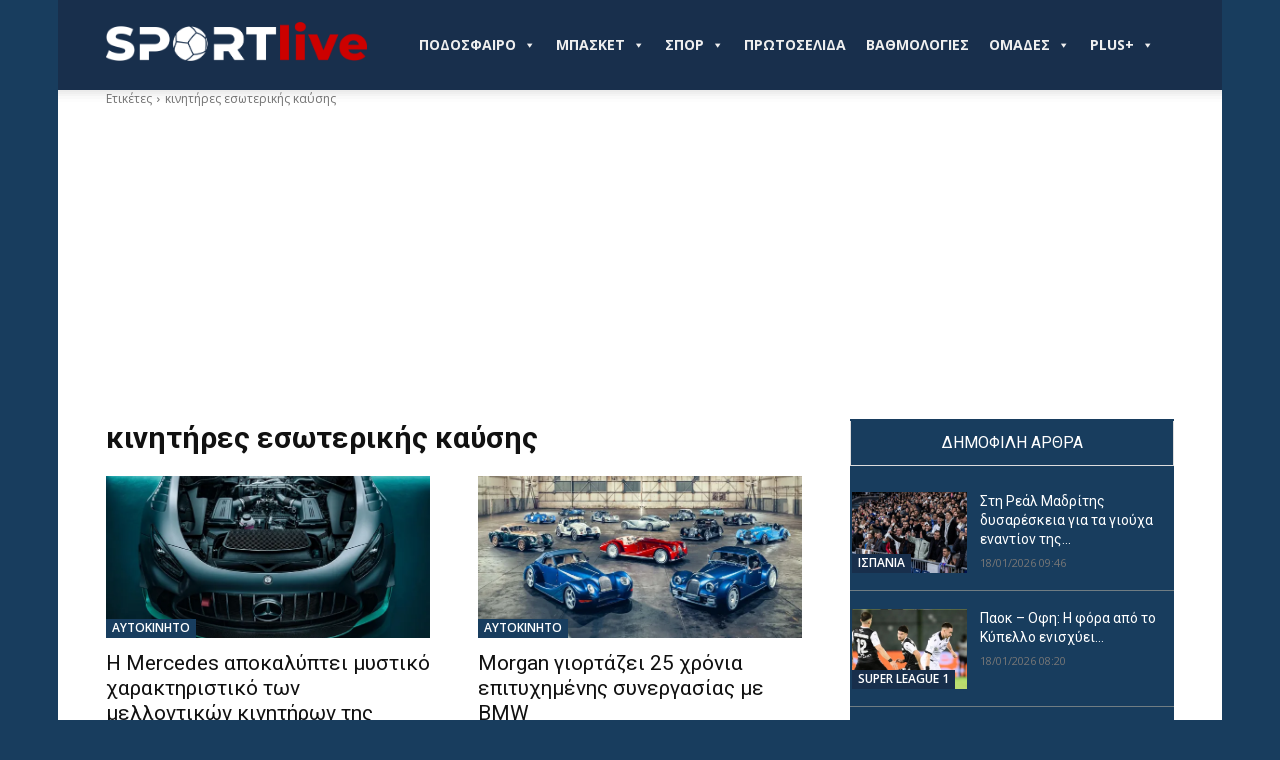

--- FILE ---
content_type: text/html; charset=UTF-8
request_url: https://sportlive.gr/tag/kinitires-esoterikis-kaysis/
body_size: 37341
content:
<!doctype html >
<!--[if IE 8]>    <html class="ie8" lang="en"> <![endif]-->
<!--[if IE 9]>    <html class="ie9" lang="en"> <![endif]-->
<!--[if gt IE 8]><!--> <html lang="el"> <!--<![endif]-->
<head>
    
    <meta charset="UTF-8" />
    <meta name="viewport" content="width=device-width, initial-scale=1.0">
    <link rel="pingback" href="https://sportlive.gr/xmlrpc.php" />
    <title>κινητήρες εσωτερικής καύσης - Sportlive.gr</title>
<link rel="icon" type="image/png" href="https://sportlive.gr/wp-content/uploads/2023/05/cropped-brandmark-design-fav-icon3.png"><meta name="robots" content="noindex, nofollow">
<link rel='dns-prefetch' href='//fonts.googleapis.com' />
<link rel="alternate" type="application/rss+xml" title="Ροή RSS &raquo; Sportlive.gr" href="https://sportlive.gr/feed/" />
<link rel="alternate" type="application/rss+xml" title="Ροή Σχολίων &raquo; Sportlive.gr" href="https://sportlive.gr/comments/feed/" />
<link rel="alternate" type="application/rss+xml" title="Ετικέτα ροής Sportlive.gr &raquo; κινητήρες εσωτερικής καύσης" href="https://sportlive.gr/tag/kinitires-esoterikis-kaysis/feed/" />
<style id='wp-img-auto-sizes-contain-inline-css' type='text/css'>
img:is([sizes=auto i],[sizes^="auto," i]){contain-intrinsic-size:3000px 1500px}
/*# sourceURL=wp-img-auto-sizes-contain-inline-css */
</style>
<style id='wp-emoji-styles-inline-css' type='text/css'>

	img.wp-smiley, img.emoji {
		display: inline !important;
		border: none !important;
		box-shadow: none !important;
		height: 1em !important;
		width: 1em !important;
		margin: 0 0.07em !important;
		vertical-align: -0.1em !important;
		background: none !important;
		padding: 0 !important;
	}
/*# sourceURL=wp-emoji-styles-inline-css */
</style>
<style id='classic-theme-styles-inline-css' type='text/css'>
/*! This file is auto-generated */
.wp-block-button__link{color:#fff;background-color:#32373c;border-radius:9999px;box-shadow:none;text-decoration:none;padding:calc(.667em + 2px) calc(1.333em + 2px);font-size:1.125em}.wp-block-file__button{background:#32373c;color:#fff;text-decoration:none}
/*# sourceURL=/wp-includes/css/classic-themes.min.css */
</style>
<link rel='stylesheet' id='contact-form-7-css' href='https://sportlive.gr/wp-content/plugins/contact-form-7/includes/css/styles.css?ver=6.1.4' type='text/css' media='all' />
<link rel='stylesheet' id='megamenu-css' href='https://sportlive.gr/wp-content/uploads/maxmegamenu/style.css?ver=55be69' type='text/css' media='all' />
<link rel='stylesheet' id='dashicons-css' href='https://sportlive.gr/wp-includes/css/dashicons.min.css?ver=6.9' type='text/css' media='all' />
<link rel='stylesheet' id='megamenu-genericons-css' href='https://sportlive.gr/wp-content/plugins/megamenu-pro/icons/genericons/genericons/genericons.css?ver=2.3.1.1' type='text/css' media='all' />
<link rel='stylesheet' id='megamenu-fontawesome-css' href='https://sportlive.gr/wp-content/plugins/megamenu-pro/icons/fontawesome/css/font-awesome.min.css?ver=2.3.1.1' type='text/css' media='all' />
<link rel='stylesheet' id='megamenu-fontawesome5-css' href='https://sportlive.gr/wp-content/plugins/megamenu-pro/icons/fontawesome5/css/all.min.css?ver=2.3.1.1' type='text/css' media='all' />
<link rel='stylesheet' id='megamenu-fontawesome6-css' href='https://sportlive.gr/wp-content/plugins/megamenu-pro/icons/fontawesome6/css/all.min.css?ver=2.3.1.1' type='text/css' media='all' />
<link rel='stylesheet' id='sil-frontend-css' href='https://sportlive.gr/wp-content/plugins/smart-internal-links-pro/assets/css/frontend.css?ver=1.0.0' type='text/css' media='all' />
<style id='sil-frontend-inline-css' type='text/css'>
.sil-root{--sil-anchor-bg:#f9f9f9;--sil-anchor-text:#333333;--sil-link-color:#0073aa;--sil-link-size:inherit;--sil-anchor-size:inherit;--sil-anchor-bold:700;--sil-link-bold:700;--sil-link-underline:none;}
/*# sourceURL=sil-frontend-inline-css */
</style>
<link rel='stylesheet' id='td-plugin-multi-purpose-css' href='https://sportlive.gr/wp-content/plugins/td-composer/td-multi-purpose/style.css?ver=7cd248d7ca13c255207c3f8b916c3f00' type='text/css' media='all' />
<link rel='stylesheet' id='google-fonts-style-css' href='https://fonts.googleapis.com/css?family=Open+Sans%3A400%2C600%2C700%2C300%7CRoboto%3A400%2C600%2C700%2C300%7CRoboto+Condensed%3A500%2C400&#038;display=swap&#038;ver=12.7.3' type='text/css' media='all' />
<link rel='stylesheet' id='td-theme-css' href='https://sportlive.gr/wp-content/themes/Newspaper/style.css?ver=12.7.3' type='text/css' media='all' />
<style id='td-theme-inline-css' type='text/css'>@media (max-width:767px){.td-header-desktop-wrap{display:none}}@media (min-width:767px){.td-header-mobile-wrap{display:none}}</style>
<link rel='stylesheet' id='td-legacy-framework-front-style-css' href='https://sportlive.gr/wp-content/plugins/td-composer/legacy/Newspaper/assets/css/td_legacy_main.css?ver=7cd248d7ca13c255207c3f8b916c3f00' type='text/css' media='all' />
<link rel='stylesheet' id='td-standard-pack-framework-front-style-css' href='https://sportlive.gr/wp-content/plugins/td-standard-pack/Newspaper/assets/css/td_standard_pack_main.css?ver=c12e6da63ed2f212e87e44e5e9b9a302' type='text/css' media='all' />
<link rel='stylesheet' id='tdb_style_cloud_templates_front-css' href='https://sportlive.gr/wp-content/plugins/td-cloud-library/assets/css/tdb_main.css?ver=6127d3b6131f900b2e62bb855b13dc3b' type='text/css' media='all' />
<script type="8c9a753bfae93f132b8323c2-text/javascript" src="https://sportlive.gr/wp-includes/js/jquery/jquery.min.js?ver=3.7.1" id="jquery-core-js"></script>
<script type="8c9a753bfae93f132b8323c2-text/javascript" src="https://sportlive.gr/wp-includes/js/jquery/jquery-migrate.min.js?ver=3.4.1" id="jquery-migrate-js"></script>
<link rel="https://api.w.org/" href="https://sportlive.gr/wp-json/" /><link rel="alternate" title="JSON" type="application/json" href="https://sportlive.gr/wp-json/wp/v2/tags/14681" /><link rel="EditURI" type="application/rsd+xml" title="RSD" href="https://sportlive.gr/xmlrpc.php?rsd" />
<meta name="generator" content="WordPress 6.9" />
<link rel='dns-prefetch' href='https://img.sportlive.gr'><link rel='preconnect' href='https://img.sportlive.gr'><link rel='dns-prefetch' href='https://wp.fifu.app/'><link rel='preconnect' href='https://wp.fifu.app/' crossorigin><!-- FIFU:meta:begin:image -->
<meta property="og:image" content="https://img.sportlive.gr/9a75773d0e0e/i-mercedes-apokalyptei-mystiko-charaktiristi.webp?p=15074472&#038;u=aHR0cHM6Ly93d3cuY2FyYW5kbW90b3IuZ3Ivc2l0ZXMvZGVmYXVsdC9maWxlcy9zdHlsZXMvaG9yaXpvbnRhbF9yZWN0YW5nbGUvcHVibGljLzIwMjYtMDEvTWVyY2VkZXNfQU1HX2VuZ2luZS0xLmpwZz9pdG9rPXVmNkJyMzZz" />
<!-- FIFU:meta:end:image --><!-- FIFU:meta:begin:twitter -->
<meta name="twitter:card" content="summary_large_image" />
<meta name="twitter:title" content="Η Mercedes αποκαλύπτει μυστικό χαρακτηριστικό των μελλοντικών κινητήρων της" />
<meta name="twitter:description" content="" />
<meta name="twitter:image" content="https://img.sportlive.gr/9a75773d0e0e/i-mercedes-apokalyptei-mystiko-charaktiristi.webp?p=15074472&#038;u=aHR0cHM6Ly93d3cuY2FyYW5kbW90b3IuZ3Ivc2l0ZXMvZGVmYXVsdC9maWxlcy9zdHlsZXMvaG9yaXpvbnRhbF9yZWN0YW5nbGUvcHVibGljLzIwMjYtMDEvTWVyY2VkZXNfQU1HX2VuZ2luZS0xLmpwZz9pdG9rPXVmNkJyMzZz" />
<!-- FIFU:meta:end:twitter -->    <script type="8c9a753bfae93f132b8323c2-text/javascript">
        window.tdb_global_vars = {"wpRestUrl":"https:\/\/sportlive.gr\/wp-json\/","permalinkStructure":"\/%category%\/%postname%\/"};
        window.tdb_p_autoload_vars = {"isAjax":false,"isAdminBarShowing":false};
    </script>
    
    <style id="tdb-global-colors">:root{--accent-color:#fff}</style>

    
	      <meta name="onesignal" content="wordpress-plugin"/>
            <script type="8c9a753bfae93f132b8323c2-text/javascript">

      window.OneSignalDeferred = window.OneSignalDeferred || [];

      OneSignalDeferred.push(function(OneSignal) {
        var oneSignal_options = {};
        window._oneSignalInitOptions = oneSignal_options;

        oneSignal_options['serviceWorkerParam'] = { scope: '/wp-content/plugins/onesignal-free-web-push-notifications/sdk_files/push/onesignal/' };
oneSignal_options['serviceWorkerPath'] = 'OneSignalSDKWorker.js';

        OneSignal.Notifications.setDefaultUrl("https://sportlive.gr");

        oneSignal_options['wordpress'] = true;
oneSignal_options['appId'] = 'd967bde3-40e3-458c-a78e-4c6ae3eeefc7';
oneSignal_options['allowLocalhostAsSecureOrigin'] = true;
oneSignal_options['welcomeNotification'] = { };
oneSignal_options['welcomeNotification']['title'] = "";
oneSignal_options['welcomeNotification']['message'] = "";
oneSignal_options['path'] = "https://sportlive.gr/wp-content/plugins/onesignal-free-web-push-notifications/sdk_files/";
oneSignal_options['safari_web_id'] = "web.onesignal.auto.2b0cd0f2-3d64-4a96-b6d2-c215d89cc9e";
oneSignal_options['persistNotification'] = false;
oneSignal_options['promptOptions'] = { };
oneSignal_options['promptOptions']['actionMessage'] = "Θέλετε να λαμβάνετε πρώτοι ενημερώσεις για ότι συμβαίνει από το Sportlive.gr;";
oneSignal_options['promptOptions']['acceptButtonText'] = "ΝΑΙ";
oneSignal_options['promptOptions']['cancelButtonText'] = "ΟΧΙ";
              OneSignal.init(window._oneSignalInitOptions);
              OneSignal.Slidedown.promptPush()      });

      function documentInitOneSignal() {
        var oneSignal_elements = document.getElementsByClassName("OneSignal-prompt");

        var oneSignalLinkClickHandler = function(event) { OneSignal.Notifications.requestPermission(); event.preventDefault(); };        for(var i = 0; i < oneSignal_elements.length; i++)
          oneSignal_elements[i].addEventListener('click', oneSignalLinkClickHandler, false);
      }

      if (document.readyState === 'complete') {
           documentInitOneSignal();
      }
      else {
           window.addEventListener("load", function(event){
               documentInitOneSignal();
          });
      }
    </script>

<!-- JS generated by theme -->

<script type="8c9a753bfae93f132b8323c2-text/javascript" id="td-generated-header-js">
    
    

	    var tdBlocksArray = []; //here we store all the items for the current page

	    // td_block class - each ajax block uses a object of this class for requests
	    function tdBlock() {
		    this.id = '';
		    this.block_type = 1; //block type id (1-234 etc)
		    this.atts = '';
		    this.td_column_number = '';
		    this.td_current_page = 1; //
		    this.post_count = 0; //from wp
		    this.found_posts = 0; //from wp
		    this.max_num_pages = 0; //from wp
		    this.td_filter_value = ''; //current live filter value
		    this.is_ajax_running = false;
		    this.td_user_action = ''; // load more or infinite loader (used by the animation)
		    this.header_color = '';
		    this.ajax_pagination_infinite_stop = ''; //show load more at page x
	    }

        // td_js_generator - mini detector
        ( function () {
            var htmlTag = document.getElementsByTagName("html")[0];

	        if ( navigator.userAgent.indexOf("MSIE 10.0") > -1 ) {
                htmlTag.className += ' ie10';
            }

            if ( !!navigator.userAgent.match(/Trident.*rv\:11\./) ) {
                htmlTag.className += ' ie11';
            }

	        if ( navigator.userAgent.indexOf("Edge") > -1 ) {
                htmlTag.className += ' ieEdge';
            }

            if ( /(iPad|iPhone|iPod)/g.test(navigator.userAgent) ) {
                htmlTag.className += ' td-md-is-ios';
            }

            var user_agent = navigator.userAgent.toLowerCase();
            if ( user_agent.indexOf("android") > -1 ) {
                htmlTag.className += ' td-md-is-android';
            }

            if ( -1 !== navigator.userAgent.indexOf('Mac OS X')  ) {
                htmlTag.className += ' td-md-is-os-x';
            }

            if ( /chrom(e|ium)/.test(navigator.userAgent.toLowerCase()) ) {
               htmlTag.className += ' td-md-is-chrome';
            }

            if ( -1 !== navigator.userAgent.indexOf('Firefox') ) {
                htmlTag.className += ' td-md-is-firefox';
            }

            if ( -1 !== navigator.userAgent.indexOf('Safari') && -1 === navigator.userAgent.indexOf('Chrome') ) {
                htmlTag.className += ' td-md-is-safari';
            }

            if( -1 !== navigator.userAgent.indexOf('IEMobile') ){
                htmlTag.className += ' td-md-is-iemobile';
            }

        })();

        var tdLocalCache = {};

        ( function () {
            "use strict";

            tdLocalCache = {
                data: {},
                remove: function (resource_id) {
                    delete tdLocalCache.data[resource_id];
                },
                exist: function (resource_id) {
                    return tdLocalCache.data.hasOwnProperty(resource_id) && tdLocalCache.data[resource_id] !== null;
                },
                get: function (resource_id) {
                    return tdLocalCache.data[resource_id];
                },
                set: function (resource_id, cachedData) {
                    tdLocalCache.remove(resource_id);
                    tdLocalCache.data[resource_id] = cachedData;
                }
            };
        })();

    
    
var td_viewport_interval_list=[{"limitBottom":767,"sidebarWidth":228},{"limitBottom":1018,"sidebarWidth":300},{"limitBottom":1140,"sidebarWidth":324}];
var tds_general_modal_image="yes";
var tdc_is_installed="yes";
var tdc_domain_active=false;
var td_ajax_url="https:\/\/sportlive.gr\/wp-admin\/admin-ajax.php?td_theme_name=Newspaper&v=12.7.3";
var td_get_template_directory_uri="https:\/\/sportlive.gr\/wp-content\/plugins\/td-composer\/legacy\/common";
var tds_snap_menu="snap";
var tds_logo_on_sticky="show_header_logo";
var tds_header_style="tdm_header_style_1";
var td_please_wait="\u03a0\u03b1\u03c1\u03b1\u03ba\u03b1\u03bb\u03bf\u03cd\u03bc\u03b5 \u03c0\u03b5\u03c1\u03b9\u03bc\u03ad\u03bd\u03b5\u03c4\u03b5...";
var td_email_user_pass_incorrect="\u03a7\u03c1\u03ae\u03c3\u03c4\u03b7\u03c2 \u03ae \u03ba\u03c9\u03b4\u03b9\u03ba\u03cc\u03c2 \u03bb\u03b1\u03bd\u03b8\u03b1\u03c3\u03bc\u03ad\u03bd\u03bf\u03c2!";
var td_email_user_incorrect="Email \u03ae \u03cc\u03bd\u03bf\u03bc\u03b1 \u03c7\u03c1\u03ae\u03c3\u03c4\u03b7 \u03bb\u03b1\u03bd\u03b8\u03b1\u03c3\u03bc\u03ad\u03bd\u03bf!";
var td_email_incorrect="Email \u03bb\u03b1\u03bd\u03b8\u03b1\u03c3\u03bc\u03ad\u03bd\u03bf!";
var td_user_incorrect="Username incorrect!";
var td_email_user_empty="Email or username empty!";
var td_pass_empty="Pass empty!";
var td_pass_pattern_incorrect="Invalid Pass Pattern!";
var td_retype_pass_incorrect="Retyped Pass incorrect!";
var tds_more_articles_on_post_enable="";
var tds_more_articles_on_post_time_to_wait="";
var tds_more_articles_on_post_pages_distance_from_top=0;
var tds_captcha="";
var tds_theme_color_site_wide="#4db2ec";
var tds_smart_sidebar="";
var tdThemeName="Newspaper";
var tdThemeNameWl="Newspaper";
var td_magnific_popup_translation_tPrev="\u03a0\u03c1\u03bf\u03b7\u03b3\u03bf\u03cd\u03bc\u03b5\u03bd\u03bf (\u039a\u03bf\u03c5\u03bc\u03c0\u03af \u03b1\u03c1\u03b9\u03c3\u03c4\u03b5\u03c1\u03bf\u03cd \u03b2\u03ad\u03bb\u03bf\u03c5\u03c2)";
var td_magnific_popup_translation_tNext="\u0395\u03c0\u03cc\u03bc\u03b5\u03bd\u03bf (\u039a\u03bf\u03c5\u03bc\u03c0\u03af \u03b4\u03b5\u03be\u03b9\u03bf\u03cd \u03b2\u03ad\u03bb\u03bf\u03c5\u03c2)";
var td_magnific_popup_translation_tCounter="%curr% \u03b1\u03c0\u03cc %total%";
var td_magnific_popup_translation_ajax_tError="\u03a4\u03bf \u03c0\u03b5\u03c1\u03b9\u03b5\u03c7\u03cc\u03bc\u03b5\u03bd\u03bf \u03b1\u03c0\u03cc %url% \u03b4\u03b5\u03bd \u03ae\u03c4\u03b1\u03bd \u03b4\u03c5\u03bd\u03b1\u03c4\u03cc \u03bd\u03b1 \u03c6\u03bf\u03c1\u03c4\u03c9\u03b8\u03b5\u03af.";
var td_magnific_popup_translation_image_tError="\u0397 \u03b5\u03b9\u03ba\u03cc\u03bd\u03b1 #%curr% \u03b4\u03b5\u03bd \u03ae\u03c4\u03b1\u03bd \u03b4\u03c5\u03bd\u03b1\u03c4\u03cc \u03bd\u03b1 \u03c6\u03bf\u03c1\u03c4\u03c9\u03b8\u03b5\u03af.";
var tdBlockNonce="b1502ccbf6";
var tdMobileMenu="enabled";
var tdMobileSearch="enabled";
var tdDateNamesI18n={"month_names":["\u0399\u03b1\u03bd\u03bf\u03c5\u03ac\u03c1\u03b9\u03bf\u03c2","\u03a6\u03b5\u03b2\u03c1\u03bf\u03c5\u03ac\u03c1\u03b9\u03bf\u03c2","\u039c\u03ac\u03c1\u03c4\u03b9\u03bf\u03c2","\u0391\u03c0\u03c1\u03af\u03bb\u03b9\u03bf\u03c2","\u039c\u03ac\u03b9\u03bf\u03c2","\u0399\u03bf\u03cd\u03bd\u03b9\u03bf\u03c2","\u0399\u03bf\u03cd\u03bb\u03b9\u03bf\u03c2","\u0391\u03cd\u03b3\u03bf\u03c5\u03c3\u03c4\u03bf\u03c2","\u03a3\u03b5\u03c0\u03c4\u03ad\u03bc\u03b2\u03c1\u03b9\u03bf\u03c2","\u039f\u03ba\u03c4\u03ce\u03b2\u03c1\u03b9\u03bf\u03c2","\u039d\u03bf\u03ad\u03bc\u03b2\u03c1\u03b9\u03bf\u03c2","\u0394\u03b5\u03ba\u03ad\u03bc\u03b2\u03c1\u03b9\u03bf\u03c2"],"month_names_short":["\u0399\u03b1\u03bd","\u03a6\u03b5\u03b2","\u039c\u03b1\u03c1","\u0391\u03c0\u03c1","\u039c\u03ac\u03b9","\u0399\u03bf\u03cd\u03bd","\u0399\u03bf\u03cd\u03bb","\u0391\u03c5\u03b3","\u03a3\u03b5\u03c0","\u039f\u03ba\u03c4","\u039d\u03bf\u03ad","\u0394\u03b5\u03ba"],"day_names":["\u039a\u03c5\u03c1\u03b9\u03b1\u03ba\u03ae","\u0394\u03b5\u03c5\u03c4\u03ad\u03c1\u03b1","\u03a4\u03c1\u03af\u03c4\u03b7","\u03a4\u03b5\u03c4\u03ac\u03c1\u03c4\u03b7","\u03a0\u03ad\u03bc\u03c0\u03c4\u03b7","\u03a0\u03b1\u03c1\u03b1\u03c3\u03ba\u03b5\u03c5\u03ae","\u03a3\u03ac\u03b2\u03b2\u03b1\u03c4\u03bf"],"day_names_short":["\u039a\u03c5","\u0394\u03b5","\u03a4\u03c1","\u03a4\u03b5","\u03a0\u03b5","\u03a0\u03b1","\u03a3\u03b1"]};
var tdb_modal_confirm="\u03b1\u03c0\u03bf\u03b8\u03b7\u03ba\u03b5\u03cd\u03c3\u03b5\u03c4\u03b5";
var tdb_modal_cancel="\u039c\u03b1\u03c4\u03b1\u03af\u03c9\u03c3\u03b7";
var tdb_modal_confirm_alt="\u039d\u03b1\u03af";
var tdb_modal_cancel_alt="\u03cc\u03c7\u03b9";
var td_deploy_mode="deploy";
var td_ad_background_click_link="";
var td_ad_background_click_target="";
</script>


<!-- Header style compiled by theme -->

<style>@font-face{font-family:"ZonaPro-Hairline-1";src:local("ZonaPro-Hairline-1"),url("https://sportlive.gr/wp-content/uploads/2024/03/ZonaPro-Hairline-1.woff") format("woff");font-display:swap}@font-face{font-family:"ZonaPro-Thin";src:local("ZonaPro-Thin"),url("https://sportlive.gr/wp-content/uploads/2024/03/ZonaPro-Thin.woff") format("woff");font-display:swap}@font-face{font-family:"ZonaPro-Light";src:local("ZonaPro-Light"),url("https://sportlive.gr/wp-content/uploads/2024/03/ZonaPro-Light.woff") format("woff");font-display:swap}@font-face{font-family:"ZonaPro-SemiBold";src:local("ZonaPro-SemiBold"),url("https://sportlive.gr/wp-content/uploads/2024/03/ZonaPro-SemiBold.woff") format("woff");font-display:swap}.td_module_wrap .td-image-wrap:before{content:'';position:absolute;top:0;left:0;width:100%;height:100%;background-image:url(https://sportlive.gr/wp-content/uploads/2023/05/brandmark-design-Placeholder.png);background-repeat:no-repeat;background-size:cover;background-position:center;z-index:-1}:root{--td_excl_label:'ΑΠΟΚΛΕΙΣΤΙΚΌΣ';--td_mobile_menu_color:#182f4c;--td_mobile_gradient_one_mob:rgba(0,0,0,0.5);--td_mobile_gradient_two_mob:rgba(0,0,0,0.6)}@font-face{font-family:"ZonaPro-Hairline-1";src:local("ZonaPro-Hairline-1"),url("https://sportlive.gr/wp-content/uploads/2024/03/ZonaPro-Hairline-1.woff") format("woff");font-display:swap}@font-face{font-family:"ZonaPro-Thin";src:local("ZonaPro-Thin"),url("https://sportlive.gr/wp-content/uploads/2024/03/ZonaPro-Thin.woff") format("woff");font-display:swap}@font-face{font-family:"ZonaPro-Light";src:local("ZonaPro-Light"),url("https://sportlive.gr/wp-content/uploads/2024/03/ZonaPro-Light.woff") format("woff");font-display:swap}@font-face{font-family:"ZonaPro-SemiBold";src:local("ZonaPro-SemiBold"),url("https://sportlive.gr/wp-content/uploads/2024/03/ZonaPro-SemiBold.woff") format("woff");font-display:swap}.td-header-wrap .td-header-menu-wrap-full,.td-header-menu-wrap.td-affix,.td-header-style-3 .td-header-main-menu,.td-header-style-3 .td-affix .td-header-main-menu,.td-header-style-4 .td-header-main-menu,.td-header-style-4 .td-affix .td-header-main-menu,.td-header-style-8 .td-header-menu-wrap.td-affix,.td-header-style-8 .td-header-top-menu-full{background-color:#182f4c}.td-boxed-layout .td-header-style-3 .td-header-menu-wrap,.td-boxed-layout .td-header-style-4 .td-header-menu-wrap,.td-header-style-3 .td_stretch_content .td-header-menu-wrap,.td-header-style-4 .td_stretch_content .td-header-menu-wrap{background-color:#182f4c!important}@media (min-width:1019px){.td-header-style-1 .td-header-sp-recs,.td-header-style-1 .td-header-sp-logo{margin-bottom:28px}}@media (min-width:768px) and (max-width:1018px){.td-header-style-1 .td-header-sp-recs,.td-header-style-1 .td-header-sp-logo{margin-bottom:14px}}.td-header-style-7 .td-header-top-menu{border-bottom:none}.td-header-wrap .td-header-menu-wrap .sf-menu>li>a,.td-header-wrap .td-header-menu-social .td-social-icon-wrap a,.td-header-style-4 .td-header-menu-social .td-social-icon-wrap i,.td-header-style-5 .td-header-menu-social .td-social-icon-wrap i,.td-header-style-6 .td-header-menu-social .td-social-icon-wrap i,.td-header-style-12 .td-header-menu-social .td-social-icon-wrap i,.td-header-wrap .header-search-wrap #td-header-search-button .td-icon-search{color:#e5e5e5}.td-header-wrap .td-header-menu-social+.td-search-wrapper #td-header-search-button:before{background-color:#e5e5e5}.td-header-bg:before{background-repeat:repeat-x}.td-header-bg:before{background-position:center top}body{background-color:#183d5e}@font-face{font-family:"ZonaPro-Hairline-1";src:local("ZonaPro-Hairline-1"),url("https://sportlive.gr/wp-content/uploads/2024/03/ZonaPro-Hairline-1.woff") format("woff");font-display:swap}@font-face{font-family:"ZonaPro-Thin";src:local("ZonaPro-Thin"),url("https://sportlive.gr/wp-content/uploads/2024/03/ZonaPro-Thin.woff") format("woff");font-display:swap}@font-face{font-family:"ZonaPro-Light";src:local("ZonaPro-Light"),url("https://sportlive.gr/wp-content/uploads/2024/03/ZonaPro-Light.woff") format("woff");font-display:swap}@font-face{font-family:"ZonaPro-SemiBold";src:local("ZonaPro-SemiBold"),url("https://sportlive.gr/wp-content/uploads/2024/03/ZonaPro-SemiBold.woff") format("woff");font-display:swap}.td_module_wrap .td-image-wrap:before{content:'';position:absolute;top:0;left:0;width:100%;height:100%;background-image:url(https://sportlive.gr/wp-content/uploads/2023/05/brandmark-design-Placeholder.png);background-repeat:no-repeat;background-size:cover;background-position:center;z-index:-1}:root{--td_excl_label:'ΑΠΟΚΛΕΙΣΤΙΚΌΣ';--td_mobile_menu_color:#182f4c;--td_mobile_gradient_one_mob:rgba(0,0,0,0.5);--td_mobile_gradient_two_mob:rgba(0,0,0,0.6)}@font-face{font-family:"ZonaPro-Hairline-1";src:local("ZonaPro-Hairline-1"),url("https://sportlive.gr/wp-content/uploads/2024/03/ZonaPro-Hairline-1.woff") format("woff");font-display:swap}@font-face{font-family:"ZonaPro-Thin";src:local("ZonaPro-Thin"),url("https://sportlive.gr/wp-content/uploads/2024/03/ZonaPro-Thin.woff") format("woff");font-display:swap}@font-face{font-family:"ZonaPro-Light";src:local("ZonaPro-Light"),url("https://sportlive.gr/wp-content/uploads/2024/03/ZonaPro-Light.woff") format("woff");font-display:swap}@font-face{font-family:"ZonaPro-SemiBold";src:local("ZonaPro-SemiBold"),url("https://sportlive.gr/wp-content/uploads/2024/03/ZonaPro-SemiBold.woff") format("woff");font-display:swap}.td-header-wrap .td-header-menu-wrap-full,.td-header-menu-wrap.td-affix,.td-header-style-3 .td-header-main-menu,.td-header-style-3 .td-affix .td-header-main-menu,.td-header-style-4 .td-header-main-menu,.td-header-style-4 .td-affix .td-header-main-menu,.td-header-style-8 .td-header-menu-wrap.td-affix,.td-header-style-8 .td-header-top-menu-full{background-color:#182f4c}.td-boxed-layout .td-header-style-3 .td-header-menu-wrap,.td-boxed-layout .td-header-style-4 .td-header-menu-wrap,.td-header-style-3 .td_stretch_content .td-header-menu-wrap,.td-header-style-4 .td_stretch_content .td-header-menu-wrap{background-color:#182f4c!important}@media (min-width:1019px){.td-header-style-1 .td-header-sp-recs,.td-header-style-1 .td-header-sp-logo{margin-bottom:28px}}@media (min-width:768px) and (max-width:1018px){.td-header-style-1 .td-header-sp-recs,.td-header-style-1 .td-header-sp-logo{margin-bottom:14px}}.td-header-style-7 .td-header-top-menu{border-bottom:none}.td-header-wrap .td-header-menu-wrap .sf-menu>li>a,.td-header-wrap .td-header-menu-social .td-social-icon-wrap a,.td-header-style-4 .td-header-menu-social .td-social-icon-wrap i,.td-header-style-5 .td-header-menu-social .td-social-icon-wrap i,.td-header-style-6 .td-header-menu-social .td-social-icon-wrap i,.td-header-style-12 .td-header-menu-social .td-social-icon-wrap i,.td-header-wrap .header-search-wrap #td-header-search-button .td-icon-search{color:#e5e5e5}.td-header-wrap .td-header-menu-social+.td-search-wrapper #td-header-search-button:before{background-color:#e5e5e5}.td-header-bg:before{background-repeat:repeat-x}.td-header-bg:before{background-position:center top}</style>

<!-- match mobile browser color  -->
<meta name="theme-color" content="#182F4C">


<!-- Google Tag Manager -->
<script type="8c9a753bfae93f132b8323c2-text/javascript">(function(w,d,s,l,i){w[l]=w[l]||[];w[l].push({'gtm.start':
new Date().getTime(),event:'gtm.js'});var f=d.getElementsByTagName(s)[0],
j=d.createElement(s),dl=l!='dataLayer'?'&l='+l:'';j.async=true;j.src=
'https://www.googletagmanager.com/gtm.js?id='+i+dl;f.parentNode.insertBefore(j,f);
})(window,document,'script','dataLayer','GTM-5K8G2Q3');</script>
<!-- End Google Tag Manager -->


<!-- Your AdSense code -->
<script async src="https://pagead2.googlesyndication.com/pagead/js/adsbygoogle.js?client=ca-pub-5775600942032194" crossorigin="anonymous" type="8c9a753bfae93f132b8323c2-text/javascript"></script>
<!-- End Your AdSense code -->
<link rel="icon" href="https://sportlive.gr/wp-content/uploads/2023/05/cropped-brandmark-design-fav-icon3-32x32.png" sizes="32x32" />
<link rel="icon" href="https://sportlive.gr/wp-content/uploads/2023/05/cropped-brandmark-design-fav-icon3-192x192.png" sizes="192x192" />
<link rel="apple-touch-icon" href="https://sportlive.gr/wp-content/uploads/2023/05/cropped-brandmark-design-fav-icon3-180x180.png" />
<meta name="msapplication-TileImage" content="https://sportlive.gr/wp-content/uploads/2023/05/cropped-brandmark-design-fav-icon3-270x270.png" />

<!-- Button style compiled by theme -->

<style></style>

<style type="text/css">/** Mega Menu CSS: fs **/</style>
	<style id="tdw-css-placeholder">.tdm-header-style-1 .td-main-menu-logo img,.tdm-header-style-2 .td-main-menu-logo img,.tdm-header-style-3 .td-main-menu-logo img{max-height:45PX}.tdi_36_e65 .td_single_image_bg{height:100px;margin-bottom:-76px;padding-bottom:0}.gc-page-match-team-home .gc-page-match-team-name,.gc-page-match-team-home .gc-page-match-team-score{text-align:right;margin-bottom:inherit}.gc-page-match-team-away .gc-page-match-team-name,.gc-page-match-team-away .gc-page-match-team-score{margin-bottom:inherit}.gc-page-league-sponsor{display:none}.gc-page-match-actions{display:none}.sp-event-blocks .sp-event-date,.sp-event-blocks .sp-event-time,.sp-event-blocks .sp-event-results,.sp-event-blocks .sp-event-title{text-align:center;display:block;margin:10px 0;clear:none;font-size:inherit}.c-menu__container--left{position:relative;justify-content:flex-start;align-items:center;display:none}.td-social-but-icon{height:40px;border:2px solid white}.td-header-wrap .td-affix .td-main-menu-logo img{max-height:40px!important;top:-1px}</style><style id='global-styles-inline-css' type='text/css'>
:root{--wp--preset--aspect-ratio--square: 1;--wp--preset--aspect-ratio--4-3: 4/3;--wp--preset--aspect-ratio--3-4: 3/4;--wp--preset--aspect-ratio--3-2: 3/2;--wp--preset--aspect-ratio--2-3: 2/3;--wp--preset--aspect-ratio--16-9: 16/9;--wp--preset--aspect-ratio--9-16: 9/16;--wp--preset--color--black: #000000;--wp--preset--color--cyan-bluish-gray: #abb8c3;--wp--preset--color--white: #ffffff;--wp--preset--color--pale-pink: #f78da7;--wp--preset--color--vivid-red: #cf2e2e;--wp--preset--color--luminous-vivid-orange: #ff6900;--wp--preset--color--luminous-vivid-amber: #fcb900;--wp--preset--color--light-green-cyan: #7bdcb5;--wp--preset--color--vivid-green-cyan: #00d084;--wp--preset--color--pale-cyan-blue: #8ed1fc;--wp--preset--color--vivid-cyan-blue: #0693e3;--wp--preset--color--vivid-purple: #9b51e0;--wp--preset--gradient--vivid-cyan-blue-to-vivid-purple: linear-gradient(135deg,rgb(6,147,227) 0%,rgb(155,81,224) 100%);--wp--preset--gradient--light-green-cyan-to-vivid-green-cyan: linear-gradient(135deg,rgb(122,220,180) 0%,rgb(0,208,130) 100%);--wp--preset--gradient--luminous-vivid-amber-to-luminous-vivid-orange: linear-gradient(135deg,rgb(252,185,0) 0%,rgb(255,105,0) 100%);--wp--preset--gradient--luminous-vivid-orange-to-vivid-red: linear-gradient(135deg,rgb(255,105,0) 0%,rgb(207,46,46) 100%);--wp--preset--gradient--very-light-gray-to-cyan-bluish-gray: linear-gradient(135deg,rgb(238,238,238) 0%,rgb(169,184,195) 100%);--wp--preset--gradient--cool-to-warm-spectrum: linear-gradient(135deg,rgb(74,234,220) 0%,rgb(151,120,209) 20%,rgb(207,42,186) 40%,rgb(238,44,130) 60%,rgb(251,105,98) 80%,rgb(254,248,76) 100%);--wp--preset--gradient--blush-light-purple: linear-gradient(135deg,rgb(255,206,236) 0%,rgb(152,150,240) 100%);--wp--preset--gradient--blush-bordeaux: linear-gradient(135deg,rgb(254,205,165) 0%,rgb(254,45,45) 50%,rgb(107,0,62) 100%);--wp--preset--gradient--luminous-dusk: linear-gradient(135deg,rgb(255,203,112) 0%,rgb(199,81,192) 50%,rgb(65,88,208) 100%);--wp--preset--gradient--pale-ocean: linear-gradient(135deg,rgb(255,245,203) 0%,rgb(182,227,212) 50%,rgb(51,167,181) 100%);--wp--preset--gradient--electric-grass: linear-gradient(135deg,rgb(202,248,128) 0%,rgb(113,206,126) 100%);--wp--preset--gradient--midnight: linear-gradient(135deg,rgb(2,3,129) 0%,rgb(40,116,252) 100%);--wp--preset--font-size--small: 11px;--wp--preset--font-size--medium: 20px;--wp--preset--font-size--large: 32px;--wp--preset--font-size--x-large: 42px;--wp--preset--font-size--regular: 15px;--wp--preset--font-size--larger: 50px;--wp--preset--spacing--20: 0.44rem;--wp--preset--spacing--30: 0.67rem;--wp--preset--spacing--40: 1rem;--wp--preset--spacing--50: 1.5rem;--wp--preset--spacing--60: 2.25rem;--wp--preset--spacing--70: 3.38rem;--wp--preset--spacing--80: 5.06rem;--wp--preset--shadow--natural: 6px 6px 9px rgba(0, 0, 0, 0.2);--wp--preset--shadow--deep: 12px 12px 50px rgba(0, 0, 0, 0.4);--wp--preset--shadow--sharp: 6px 6px 0px rgba(0, 0, 0, 0.2);--wp--preset--shadow--outlined: 6px 6px 0px -3px rgb(255, 255, 255), 6px 6px rgb(0, 0, 0);--wp--preset--shadow--crisp: 6px 6px 0px rgb(0, 0, 0);}:where(.is-layout-flex){gap: 0.5em;}:where(.is-layout-grid){gap: 0.5em;}body .is-layout-flex{display: flex;}.is-layout-flex{flex-wrap: wrap;align-items: center;}.is-layout-flex > :is(*, div){margin: 0;}body .is-layout-grid{display: grid;}.is-layout-grid > :is(*, div){margin: 0;}:where(.wp-block-columns.is-layout-flex){gap: 2em;}:where(.wp-block-columns.is-layout-grid){gap: 2em;}:where(.wp-block-post-template.is-layout-flex){gap: 1.25em;}:where(.wp-block-post-template.is-layout-grid){gap: 1.25em;}.has-black-color{color: var(--wp--preset--color--black) !important;}.has-cyan-bluish-gray-color{color: var(--wp--preset--color--cyan-bluish-gray) !important;}.has-white-color{color: var(--wp--preset--color--white) !important;}.has-pale-pink-color{color: var(--wp--preset--color--pale-pink) !important;}.has-vivid-red-color{color: var(--wp--preset--color--vivid-red) !important;}.has-luminous-vivid-orange-color{color: var(--wp--preset--color--luminous-vivid-orange) !important;}.has-luminous-vivid-amber-color{color: var(--wp--preset--color--luminous-vivid-amber) !important;}.has-light-green-cyan-color{color: var(--wp--preset--color--light-green-cyan) !important;}.has-vivid-green-cyan-color{color: var(--wp--preset--color--vivid-green-cyan) !important;}.has-pale-cyan-blue-color{color: var(--wp--preset--color--pale-cyan-blue) !important;}.has-vivid-cyan-blue-color{color: var(--wp--preset--color--vivid-cyan-blue) !important;}.has-vivid-purple-color{color: var(--wp--preset--color--vivid-purple) !important;}.has-black-background-color{background-color: var(--wp--preset--color--black) !important;}.has-cyan-bluish-gray-background-color{background-color: var(--wp--preset--color--cyan-bluish-gray) !important;}.has-white-background-color{background-color: var(--wp--preset--color--white) !important;}.has-pale-pink-background-color{background-color: var(--wp--preset--color--pale-pink) !important;}.has-vivid-red-background-color{background-color: var(--wp--preset--color--vivid-red) !important;}.has-luminous-vivid-orange-background-color{background-color: var(--wp--preset--color--luminous-vivid-orange) !important;}.has-luminous-vivid-amber-background-color{background-color: var(--wp--preset--color--luminous-vivid-amber) !important;}.has-light-green-cyan-background-color{background-color: var(--wp--preset--color--light-green-cyan) !important;}.has-vivid-green-cyan-background-color{background-color: var(--wp--preset--color--vivid-green-cyan) !important;}.has-pale-cyan-blue-background-color{background-color: var(--wp--preset--color--pale-cyan-blue) !important;}.has-vivid-cyan-blue-background-color{background-color: var(--wp--preset--color--vivid-cyan-blue) !important;}.has-vivid-purple-background-color{background-color: var(--wp--preset--color--vivid-purple) !important;}.has-black-border-color{border-color: var(--wp--preset--color--black) !important;}.has-cyan-bluish-gray-border-color{border-color: var(--wp--preset--color--cyan-bluish-gray) !important;}.has-white-border-color{border-color: var(--wp--preset--color--white) !important;}.has-pale-pink-border-color{border-color: var(--wp--preset--color--pale-pink) !important;}.has-vivid-red-border-color{border-color: var(--wp--preset--color--vivid-red) !important;}.has-luminous-vivid-orange-border-color{border-color: var(--wp--preset--color--luminous-vivid-orange) !important;}.has-luminous-vivid-amber-border-color{border-color: var(--wp--preset--color--luminous-vivid-amber) !important;}.has-light-green-cyan-border-color{border-color: var(--wp--preset--color--light-green-cyan) !important;}.has-vivid-green-cyan-border-color{border-color: var(--wp--preset--color--vivid-green-cyan) !important;}.has-pale-cyan-blue-border-color{border-color: var(--wp--preset--color--pale-cyan-blue) !important;}.has-vivid-cyan-blue-border-color{border-color: var(--wp--preset--color--vivid-cyan-blue) !important;}.has-vivid-purple-border-color{border-color: var(--wp--preset--color--vivid-purple) !important;}.has-vivid-cyan-blue-to-vivid-purple-gradient-background{background: var(--wp--preset--gradient--vivid-cyan-blue-to-vivid-purple) !important;}.has-light-green-cyan-to-vivid-green-cyan-gradient-background{background: var(--wp--preset--gradient--light-green-cyan-to-vivid-green-cyan) !important;}.has-luminous-vivid-amber-to-luminous-vivid-orange-gradient-background{background: var(--wp--preset--gradient--luminous-vivid-amber-to-luminous-vivid-orange) !important;}.has-luminous-vivid-orange-to-vivid-red-gradient-background{background: var(--wp--preset--gradient--luminous-vivid-orange-to-vivid-red) !important;}.has-very-light-gray-to-cyan-bluish-gray-gradient-background{background: var(--wp--preset--gradient--very-light-gray-to-cyan-bluish-gray) !important;}.has-cool-to-warm-spectrum-gradient-background{background: var(--wp--preset--gradient--cool-to-warm-spectrum) !important;}.has-blush-light-purple-gradient-background{background: var(--wp--preset--gradient--blush-light-purple) !important;}.has-blush-bordeaux-gradient-background{background: var(--wp--preset--gradient--blush-bordeaux) !important;}.has-luminous-dusk-gradient-background{background: var(--wp--preset--gradient--luminous-dusk) !important;}.has-pale-ocean-gradient-background{background: var(--wp--preset--gradient--pale-ocean) !important;}.has-electric-grass-gradient-background{background: var(--wp--preset--gradient--electric-grass) !important;}.has-midnight-gradient-background{background: var(--wp--preset--gradient--midnight) !important;}.has-small-font-size{font-size: var(--wp--preset--font-size--small) !important;}.has-medium-font-size{font-size: var(--wp--preset--font-size--medium) !important;}.has-large-font-size{font-size: var(--wp--preset--font-size--large) !important;}.has-x-large-font-size{font-size: var(--wp--preset--font-size--x-large) !important;}
/*# sourceURL=global-styles-inline-css */
</style>
<link rel='stylesheet' id='fifu-lazyload-style-css' href='https://sportlive.gr/wp-content/plugins/fifu-premium/includes/html/css/lazyload.css?ver=7.1.8' type='text/css' media='all' />
</head>

<body class="archive tag tag-kinitires-esoterikis-kaysis tag-14681 wp-theme-Newspaper td-standard-pack mega-menu-header-menu global-block-template-1 tdb-template td-boxed-layout" itemscope="itemscope" itemtype="https://schema.org/WebPage">
<!-- Google Tag Manager (noscript) -->
<noscript><iframe src="https://www.googletagmanager.com/ns.html?id=GTM-5K8G2Q3"
height="0" width="0" style="display:none;visibility:hidden"></iframe></noscript>
<!-- End Google Tag Manager (noscript) -->
<div class="td-scroll-up" data-style="style1"><i class="td-icon-menu-up"></i></div>
    <div class="td-menu-background" style="visibility:hidden"></div>
<div id="td-mobile-nav" style="visibility:hidden">
    <div class="td-mobile-container">
        <!-- mobile menu top section -->
        <div class="td-menu-socials-wrap">
            <!-- socials -->
            <div class="td-menu-socials">
                
        <span class="td-social-icon-wrap">
            <a target="_blank" href="https://www.facebook.com/Sportlivegr-106670777516131" title="Facebook">
                <i class="td-icon-font td-icon-facebook"></i>
                <span style="display: none">Facebook</span>
            </a>
        </span>
        <span class="td-social-icon-wrap">
            <a target="_blank" href="https://twitter.com/Sportlive_GR" title="Twitter">
                <i class="td-icon-font td-icon-twitter"></i>
                <span style="display: none">Twitter</span>
            </a>
        </span>
        <span class="td-social-icon-wrap">
            <a target="_blank" href="https://www.youtube.com/channel/UC3U-5xPGizyvYJw5Iy-J8rg" title="Youtube">
                <i class="td-icon-font td-icon-youtube"></i>
                <span style="display: none">Youtube</span>
            </a>
        </span>            </div>
            <!-- close button -->
            <div class="td-mobile-close">
                <span><i class="td-icon-close-mobile"></i></span>
            </div>
        </div>

        <!-- login section -->
        
        <!-- menu section -->
        <div class="td-mobile-content">
            <div id="mega-menu-wrap-header-menu" class="mega-menu-wrap"><div class="mega-menu-toggle"><div class="mega-toggle-blocks-left"></div><div class="mega-toggle-blocks-center"></div><div class="mega-toggle-blocks-right"><div class='mega-toggle-block mega-menu-toggle-animated-block mega-toggle-block-0' id='mega-toggle-block-0'><button aria-label="Toggle Menu" class="mega-toggle-animated mega-toggle-animated-slider" type="button" aria-expanded="false">
                  <span class="mega-toggle-animated-box">
                    <span class="mega-toggle-animated-inner"></span>
                  </span>
                </button></div></div></div><ul id="mega-menu-header-menu" class="mega-menu max-mega-menu mega-menu-horizontal mega-no-js" data-event="hover_intent" data-effect="slide" data-effect-speed="200" data-effect-mobile="slide" data-effect-speed-mobile="400" data-panel-width=".td-header-menu-wrap" data-mobile-force-width="false" data-second-click="go" data-document-click="collapse" data-vertical-behaviour="standard" data-breakpoint="700" data-unbind="true" data-mobile-state="collapse_all" data-mobile-direction="vertical" data-hover-intent-timeout="300" data-hover-intent-interval="100"><li class="mega-menu-item mega-menu-item-type-taxonomy mega-menu-item-object-category mega-menu-item-has-children mega-menu-megamenu mega-menu-grid mega-align-bottom-left mega-menu-grid mega-menu-item-first mega-menu-item-8151839" id="mega-menu-item-8151839"><a class="mega-menu-link" href="https://sportlive.gr/football/" aria-expanded="false" tabindex="0">ΠΟΔΟΣΦΑΙΡΟ<span class="mega-indicator" aria-hidden="true"></span></a>
<ul class="mega-sub-menu" role='presentation'>
<li class="mega-menu-row" id="mega-menu-8151839-0">
	<ul class="mega-sub-menu" style='--columns:12' role='presentation'>
<li class="mega-menu-column mega-menu-columns-3-of-12" style="--columns:12; --span:3" id="mega-menu-8151839-0-0">
		<ul class="mega-sub-menu">
<li class="mega-menu-item mega-menu-item-type-custom mega-menu-item-object-custom mega-menu-item-has-children mega-disable-link mega-menu-item-11396196" id="mega-menu-item-11396196"><a class="mega-menu-link" tabindex="0">ΕΛΛΑΔΑ<span class="mega-indicator" aria-hidden="true"></span></a>
			<ul class="mega-sub-menu">
<li class="mega-menu-item mega-menu-item-type-taxonomy mega-menu-item-object-category mega-menu-item-8151841" id="mega-menu-item-8151841"><a class="mega-menu-link" href="https://sportlive.gr/football/super-league-1/">SUPER LEAGUE</a></li><li class="mega-menu-item mega-menu-item-type-taxonomy mega-menu-item-object-category mega-menu-item-10644668" id="mega-menu-item-10644668"><a class="mega-menu-link" href="https://sportlive.gr/football/super-league-2/">SUPER LEAGUE 2</a></li><li class="mega-menu-item mega-menu-item-type-taxonomy mega-menu-item-object-category mega-menu-item-8151843" id="mega-menu-item-8151843"><a class="mega-menu-link" href="https://sportlive.gr/football/kipelo-elladas/">ΚΥΠΕΛΛΟ ΕΛΛΑΔΑΣ</a></li>			</ul>
</li>		</ul>
</li><li class="mega-menu-column mega-menu-columns-3-of-12" style="--columns:12; --span:3" id="mega-menu-8151839-0-1">
		<ul class="mega-sub-menu">
<li class="mega-menu-item mega-menu-item-type-custom mega-menu-item-object-custom mega-menu-item-has-children mega-disable-link mega-menu-item-8151845" id="mega-menu-item-8151845"><a class="mega-menu-link" tabindex="0">ΔΙΟΡΓΑΝΩΣΕΙΣ<span class="mega-indicator" aria-hidden="true"></span></a>
			<ul class="mega-sub-menu">
<li class="mega-menu-item mega-menu-item-type-taxonomy mega-menu-item-object-category mega-menu-item-12425771" id="mega-menu-item-12425771"><a class="mega-menu-link" href="https://sportlive.gr/football/diethni/conference-league/">CONFERENCE LEAGUE</a></li><li class="mega-menu-item mega-menu-item-type-taxonomy mega-menu-item-object-category mega-menu-item-8151846" id="mega-menu-item-8151846"><a class="mega-menu-link" href="https://sportlive.gr/football/diethni/europa-league/">EUROPA LEAGUE</a></li><li class="mega-menu-item mega-menu-item-type-taxonomy mega-menu-item-object-category mega-menu-item-8151847" id="mega-menu-item-8151847"><a class="mega-menu-link" href="https://sportlive.gr/football/diethni/champions-league/">CHAMPIONS LEAGUE</a></li><li class="mega-menu-item mega-menu-item-type-taxonomy mega-menu-item-object-category mega-menu-item-8151874" id="mega-menu-item-8151874"><a class="mega-menu-link" href="https://sportlive.gr/football/diethni/ethnikes-omades/">ΕΘΝΙΚΕΣ ΟΜΑΔΕΣ</a></li>			</ul>
</li>		</ul>
</li><li class="mega-menu-column mega-menu-columns-3-of-12" style="--columns:12; --span:3" id="mega-menu-8151839-0-2">
		<ul class="mega-sub-menu">
<li class="mega-menu-item mega-menu-item-type-custom mega-menu-item-object-custom mega-menu-item-has-children mega-2-columns mega-menu-item-8151848" id="mega-menu-item-8151848"><a class="mega-menu-link" href="/football/diethni">ΔΙΕΘΝΗ<span class="mega-indicator" aria-hidden="true"></span></a>
			<ul class="mega-sub-menu">
<li class="mega-menu-item mega-menu-item-type-taxonomy mega-menu-item-object-category mega-has-icon mega-icon-left mega-menu-item-8151849" id="mega-menu-item-8151849"><a class="mega-custom-icon mega-menu-link" href="https://sportlive.gr/football/diethni/agglia/">ΑΓΓΛΙΑ</a></li><li class="mega-menu-item mega-menu-item-type-taxonomy mega-menu-item-object-category mega-has-icon mega-icon-left mega-menu-item-8151850" id="mega-menu-item-8151850"><a class="mega-custom-icon mega-menu-link" href="https://sportlive.gr/football/diethni/ispania/">ΙΣΠΑΝΙΑ</a></li><li class="mega-menu-item mega-menu-item-type-taxonomy mega-menu-item-object-category mega-has-icon mega-icon-left mega-menu-item-8151851" id="mega-menu-item-8151851"><a class="mega-custom-icon mega-menu-link" href="https://sportlive.gr/football/diethni/italia/">ΙΤΑΛΙΑ</a></li><li class="mega-menu-item mega-menu-item-type-taxonomy mega-menu-item-object-category mega-has-icon mega-icon-left mega-menu-item-8151852" id="mega-menu-item-8151852"><a class="mega-custom-icon mega-menu-link" href="https://sportlive.gr/football/diethni/germania/">ΓΕΡΜΑΝΙΑ</a></li><li class="mega-menu-item mega-menu-item-type-taxonomy mega-menu-item-object-category mega-has-icon mega-icon-left mega-menu-item-8151853" id="mega-menu-item-8151853"><a class="mega-custom-icon mega-menu-link" href="https://sportlive.gr/football/diethni/gallia/">ΓΑΛΛΙΑ</a></li><li class="mega-menu-item mega-menu-item-type-taxonomy mega-menu-item-object-category mega-has-icon mega-icon-left mega-menu-item-8151854" id="mega-menu-item-8151854"><a class="mega-custom-icon mega-menu-link" href="https://sportlive.gr/football/diethni/kipros/">ΚΥΠΡΟΣ</a></li><li class="mega-menu-item mega-menu-item-type-taxonomy mega-menu-item-object-category mega-has-icon mega-icon-left mega-menu-item-8151885" id="mega-menu-item-8151885"><a class="mega-custom-icon mega-menu-link" href="https://sportlive.gr/football/diethni/europe/">ΕΥΡΩΠΗ</a></li><li class="mega-menu-item mega-menu-item-type-taxonomy mega-menu-item-object-category mega-has-icon mega-icon-left mega-menu-item-8151886" id="mega-menu-item-8151886"><a class="mega-custom-icon mega-menu-link" href="https://sportlive.gr/football/diethni/world/">ΚΟΣΜΟΣ</a></li>			</ul>
</li>		</ul>
</li>	</ul>
</li></ul>
</li><li class="mega-menu-item mega-menu-item-type-taxonomy mega-menu-item-object-category mega-menu-item-has-children mega-menu-megamenu mega-menu-grid mega-align-bottom-left mega-menu-grid mega-menu-item-8151855" id="mega-menu-item-8151855"><a class="mega-menu-link" href="https://sportlive.gr/basket/" aria-expanded="false" tabindex="0">ΜΠΑΣΚΕΤ<span class="mega-indicator" aria-hidden="true"></span></a>
<ul class="mega-sub-menu" role='presentation'>
<li class="mega-menu-row" id="mega-menu-8151855-0">
	<ul class="mega-sub-menu" style='--columns:12' role='presentation'>
<li class="mega-menu-column mega-menu-columns-2-of-12" style="--columns:12; --span:2" id="mega-menu-8151855-0-0"></li><li class="mega-menu-column mega-menu-columns-3-of-12" style="--columns:12; --span:3" id="mega-menu-8151855-0-1">
		<ul class="mega-sub-menu">
<li class="mega-menu-item mega-menu-item-type-taxonomy mega-menu-item-object-category mega-menu-item-has-children mega-disable-link mega-menu-item-8151915" id="mega-menu-item-8151915"><a class="mega-menu-link" tabindex="0">ΕΛΛΑΔΑ<span class="mega-indicator" aria-hidden="true"></span></a>
			<ul class="mega-sub-menu">
<li class="mega-menu-item mega-menu-item-type-taxonomy mega-menu-item-object-category mega-menu-item-8151856" id="mega-menu-item-8151856"><a class="mega-menu-link" href="https://sportlive.gr/basket/basket-greece/basket-league/">BASKET LEAGUE</a></li><li class="mega-menu-item mega-menu-item-type-taxonomy mega-menu-item-object-category mega-menu-item-8151857" id="mega-menu-item-8151857"><a class="mega-menu-link" href="https://sportlive.gr/basket/basket-greece/greekbasketcup/">ΚΥΠΕΛΛΟ</a></li>			</ul>
</li>		</ul>
</li><li class="mega-menu-column mega-menu-columns-3-of-12" style="--columns:12; --span:3" id="mega-menu-8151855-0-2">
		<ul class="mega-sub-menu">
<li class="mega-menu-item mega-menu-item-type-custom mega-menu-item-object-custom mega-menu-item-has-children mega-disable-link mega-menu-item-8151895" id="mega-menu-item-8151895"><a class="mega-menu-link" tabindex="0">ΔΙΕΘΝΗ<span class="mega-indicator" aria-hidden="true"></span></a>
			<ul class="mega-sub-menu">
<li class="mega-menu-item mega-menu-item-type-taxonomy mega-menu-item-object-category mega-menu-item-8151896" id="mega-menu-item-8151896"><a class="mega-menu-link" href="https://sportlive.gr/basket/euroleague/">EUROLEAGUE</a></li><li class="mega-menu-item mega-menu-item-type-taxonomy mega-menu-item-object-category mega-menu-item-8151899" id="mega-menu-item-8151899"><a class="mega-menu-link" href="https://sportlive.gr/basket/eurocup/">EUROCUP</a></li><li class="mega-menu-item mega-menu-item-type-taxonomy mega-menu-item-object-category mega-menu-item-8151897" id="mega-menu-item-8151897"><a class="mega-menu-link" href="https://sportlive.gr/basket/bcl/">BCL</a></li><li class="mega-menu-item mega-menu-item-type-taxonomy mega-menu-item-object-category mega-menu-item-8151898" id="mega-menu-item-8151898"><a class="mega-menu-link" href="https://sportlive.gr/basket/eyropi/">ΕΥΡΩΠΗ</a></li><li class="mega-menu-item mega-menu-item-type-taxonomy mega-menu-item-object-category mega-menu-item-8151858" id="mega-menu-item-8151858"><a class="mega-menu-link" href="https://sportlive.gr/basket/nba/">NBA</a></li>			</ul>
</li>		</ul>
</li>	</ul>
</li></ul>
</li><li class="mega-menu-item mega-menu-item-type-taxonomy mega-menu-item-object-category mega-menu-item-has-children mega-menu-megamenu mega-menu-grid mega-align-bottom-left mega-menu-grid mega-menu-item-8151860" id="mega-menu-item-8151860"><a class="mega-menu-link" href="https://sportlive.gr/sport/" aria-expanded="false" tabindex="0">ΣΠΟΡ<span class="mega-indicator" aria-hidden="true"></span></a>
<ul class="mega-sub-menu" role='presentation'>
<li class="mega-menu-row" id="mega-menu-8151860-0">
	<ul class="mega-sub-menu" style='--columns:12' role='presentation'>
<li class="mega-menu-column mega-menu-columns-2-of-12" style="--columns:12; --span:2" id="mega-menu-8151860-0-0"></li><li class="mega-menu-column mega-menu-columns-4-of-12" style="--columns:12; --span:4" id="mega-menu-8151860-0-1">
		<ul class="mega-sub-menu">
<li class="mega-menu-item mega-menu-item-type-taxonomy mega-menu-item-object-category mega-menu-item-has-children mega-2-columns mega-menu-item-8151876" id="mega-menu-item-8151876"><a class="mega-menu-link" href="https://sportlive.gr/sport/">ΣΠΟΡ<span class="mega-indicator" aria-hidden="true"></span></a>
			<ul class="mega-sub-menu">
<li class="mega-menu-item mega-menu-item-type-taxonomy mega-menu-item-object-category mega-menu-item-8151877" id="mega-menu-item-8151877"><a class="mega-menu-link" href="https://sportlive.gr/volei/">ΒΟΛΕΪ</a></li><li class="mega-menu-item mega-menu-item-type-taxonomy mega-menu-item-object-category mega-menu-item-8151878" id="mega-menu-item-8151878"><a class="mega-menu-link" href="https://sportlive.gr/tenis/">ΤΕΝΙΣ</a></li><li class="mega-menu-item mega-menu-item-type-taxonomy mega-menu-item-object-category mega-menu-item-8151879" id="mega-menu-item-8151879"><a class="mega-menu-link" href="https://sportlive.gr/machitika/">ΜΑΧΗΤΙΚΑ</a></li><li class="mega-menu-item mega-menu-item-type-taxonomy mega-menu-item-object-category mega-menu-item-8151881" id="mega-menu-item-8151881"><a class="mega-menu-link" href="https://sportlive.gr/handball/">ΧΑΝΤΜΠΟΛ</a></li><li class="mega-menu-item mega-menu-item-type-taxonomy mega-menu-item-object-category mega-menu-item-8151884" id="mega-menu-item-8151884"><a class="mega-menu-link" href="https://sportlive.gr/polo/">ΠΟΛΟ</a></li><li class="mega-menu-item mega-menu-item-type-taxonomy mega-menu-item-object-category mega-menu-item-8151909" id="mega-menu-item-8151909"><a class="mega-menu-link" href="https://sportlive.gr/stivos/">ΣΤΙΒΟΣ</a></li><li class="mega-menu-item mega-menu-item-type-custom mega-menu-item-object-custom mega-menu-item-8151912" id="mega-menu-item-8151912"><a class="mega-menu-link" href="https://sportlive.gr/category/cheimerina-sport/">ΧΕΙΜΕΡΙΝΑ ΣΠΟΡ</a></li>			</ul>
</li>		</ul>
</li><li class="mega-menu-column mega-menu-columns-3-of-12" style="--columns:12; --span:3" id="mega-menu-8151860-0-2">
		<ul class="mega-sub-menu">
<li class="mega-menu-item mega-menu-item-type-taxonomy mega-menu-item-object-category mega-menu-item-has-children mega-menu-item-8151887" id="mega-menu-item-8151887"><a class="mega-menu-link" href="https://sportlive.gr/motorsports/">Motorsports<span class="mega-indicator" aria-hidden="true"></span></a>
			<ul class="mega-sub-menu">
<li class="mega-menu-item mega-menu-item-type-taxonomy mega-menu-item-object-category mega-menu-item-8151889" id="mega-menu-item-8151889"><a class="mega-menu-link" href="https://sportlive.gr/motorsports/f1/">FORMULA 1</a></li><li class="mega-menu-item mega-menu-item-type-taxonomy mega-menu-item-object-category mega-menu-item-8151888" id="mega-menu-item-8151888"><a class="mega-menu-link" href="https://sportlive.gr/motorsports/wrc/">WRC</a></li><li class="mega-menu-item mega-menu-item-type-taxonomy mega-menu-item-object-category mega-menu-item-8151890" id="mega-menu-item-8151890"><a class="mega-menu-link" href="https://sportlive.gr/motorsports/moto-gp/">MOTO GP</a></li>			</ul>
</li>		</ul>
</li>	</ul>
</li></ul>
</li><li class="mega-menu-item mega-menu-item-type-post_type mega-menu-item-object-page mega-align-bottom-left mega-menu-flyout mega-menu-item-8151859" id="mega-menu-item-8151859"><a class="mega-menu-link" href="https://sportlive.gr/protoselida/" tabindex="0">ΠΡΩΤΟΣΕΛΙΔΑ</a></li><li class="mega-menu-item mega-menu-item-type-post_type mega-menu-item-object-page mega-align-bottom-left mega-menu-flyout mega-menu-item-8151861" id="mega-menu-item-8151861"><a class="mega-menu-link" href="https://sportlive.gr/vathmologies/" tabindex="0">ΒΑΘΜΟΛΟΓΙΕΣ</a></li><li class="mega-menu-item mega-menu-item-type-custom mega-menu-item-object-custom mega-menu-item-has-children mega-menu-megamenu mega-menu-grid mega-align-bottom-left mega-menu-grid mega-disable-link mega-menu-item-8151862" id="mega-menu-item-8151862"><a class="mega-menu-link" tabindex="0" aria-expanded="false" role="button">ΟΜΑΔΕΣ<span class="mega-indicator" aria-hidden="true"></span></a>
<ul class="mega-sub-menu" role='presentation'>
<li class="mega-menu-row" id="mega-menu-8151862-0">
	<ul class="mega-sub-menu" style='--columns:12' role='presentation'>
<li class="mega-menu-column mega-menu-columns-3-of-12" style="--columns:12; --span:3" id="mega-menu-8151862-0-0"></li><li class="mega-menu-column mega-menu-columns-4-of-12" style="--columns:12; --span:4" id="mega-menu-8151862-0-1">
		<ul class="mega-sub-menu">
<li class="mega-menu-item mega-menu-item-type-custom mega-menu-item-object-custom mega-menu-item-has-children mega-disable-link mega-3-columns mega-menu-item-8151882" id="mega-menu-item-8151882"><a class="mega-menu-link" tabindex="0">ΟΜΑΔΕΣ<span class="mega-indicator" aria-hidden="true"></span></a>
			<ul class="mega-sub-menu">
<li class="mega-menu-item mega-menu-item-type-custom mega-menu-item-object-custom mega-has-icon mega-icon-left mega-menu-item-8151883" id="mega-menu-item-8151883"><a class="mega-custom-icon mega-menu-link" href="/tag/aek/" aria-label="AEK"></a></li><li class="mega-menu-item mega-menu-item-type-custom mega-menu-item-object-custom mega-has-icon mega-icon-left mega-menu-item-8151863" id="mega-menu-item-8151863"><a class="mega-custom-icon mega-menu-link" href="/tag/larisa/" aria-label="ΑΕΛ"></a></li><li class="mega-menu-item mega-menu-item-type-custom mega-menu-item-object-custom mega-has-icon mega-icon-left mega-menu-item-8151865" id="mega-menu-item-8151865"><a class="mega-custom-icon mega-menu-link" href="/tag/aris/" aria-label="ΑΡΗΣ"></a></li><li class="mega-menu-item mega-menu-item-type-custom mega-menu-item-object-custom mega-has-icon mega-icon-left mega-menu-item-8151872" id="mega-menu-item-8151872"><a class="mega-custom-icon mega-menu-link" href="/tag/apollon/" aria-label="ΑΠΟΛΛΩΝ"></a></li><li class="mega-menu-item mega-menu-item-type-custom mega-menu-item-object-custom mega-has-icon mega-icon-left mega-menu-item-8151891" id="mega-menu-item-8151891"><a class="mega-custom-icon mega-menu-link" href="/tag/asteras/" aria-label="ΑΣΤΕΡΑΣ"></a></li><li class="mega-menu-item mega-menu-item-type-custom mega-menu-item-object-custom mega-has-icon mega-icon-left mega-menu-item-8151864" id="mega-menu-item-8151864"><a class="mega-custom-icon mega-menu-link" href="/tag/atromitos/" aria-label="ΑΤΡΟΜΗΤΟΣ"></a></li><li class="mega-menu-item mega-menu-item-type-custom mega-menu-item-object-custom mega-has-icon mega-icon-left mega-menu-item-8151867" id="mega-menu-item-8151867"><a class="mega-custom-icon mega-menu-link" href="/tag/volos/" aria-label="ΒΟΛΟΣ"></a></li><li class="mega-menu-item mega-menu-item-type-custom mega-menu-item-object-custom mega-has-icon mega-icon-left mega-menu-item-8151866" id="mega-menu-item-8151866"><a class="mega-custom-icon mega-menu-link" href="/tag/lamia/" aria-label="ΛΑΜΙΑ"></a></li><li class="mega-menu-item mega-menu-item-type-custom mega-menu-item-object-custom mega-has-icon mega-icon-left mega-menu-item-8151868" id="mega-menu-item-8151868"><a class="mega-custom-icon mega-menu-link" href="/tag/olympiakos/" aria-label="ΟΛΥΜΠΙΑΚΟΣ"></a></li><li class="mega-menu-item mega-menu-item-type-custom mega-menu-item-object-custom mega-has-icon mega-icon-left mega-menu-item-8151869" id="mega-menu-item-8151869"><a class="mega-custom-icon mega-menu-link" href="/tag/ofi/" aria-label="ΟΦΗ"></a></li><li class="mega-menu-item mega-menu-item-type-custom mega-menu-item-object-custom mega-has-icon mega-icon-left mega-menu-item-8151870" id="mega-menu-item-8151870"><a class="mega-custom-icon mega-menu-link" href="/tag/panathinaikos/" aria-label="ΠΑΝΑΘΗΝΑΙΚΟΣ"></a></li><li class="mega-menu-item mega-menu-item-type-custom mega-menu-item-object-custom mega-has-icon mega-icon-left mega-menu-item-8151871" id="mega-menu-item-8151871"><a class="mega-custom-icon mega-menu-link" href="/tag/panaitolikos/" aria-label="ΠΑΝΑΙΤΩΛΙΚΟΣ"></a></li><li class="mega-menu-item mega-menu-item-type-custom mega-menu-item-object-custom mega-has-icon mega-icon-left mega-menu-item-8151875" id="mega-menu-item-8151875"><a class="mega-custom-icon mega-menu-link" href="/tag/paok/" aria-label="ΠΑΟΚ"></a></li><li class="mega-menu-item mega-menu-item-type-custom mega-menu-item-object-custom mega-has-icon mega-icon-left mega-menu-item-8151892" id="mega-menu-item-8151892"><a class="mega-custom-icon mega-menu-link" href="/tag/pas/" aria-label="ΠΑΣ"></a></li>			</ul>
</li>		</ul>
</li><li class="mega-menu-column mega-menu-columns-3-of-12" style="--columns:12; --span:3" id="mega-menu-8151862-0-2"></li>	</ul>
</li></ul>
</li><li class="mega-menu-item mega-menu-item-type-custom mega-menu-item-object-custom mega-menu-item-has-children mega-align-bottom-left mega-menu-flyout mega-disable-link mega-menu-item-8151900" id="mega-menu-item-8151900"><a class="mega-menu-link" tabindex="0" aria-expanded="false" role="button">PLUS+<span class="mega-indicator" aria-hidden="true"></span></a>
<ul class="mega-sub-menu">
<li class="mega-menu-item mega-menu-item-type-custom mega-menu-item-object-custom mega-menu-item-8151901" id="mega-menu-item-8151901"><a class="mega-menu-link" href="/category/aytokinito/">ΑΥΤΟΚΙΝΗΤΟ</a></li><li class="mega-menu-item mega-menu-item-type-custom mega-menu-item-object-custom mega-menu-item-8151902" id="mega-menu-item-8151902"><a class="mega-menu-link" href="/category/news/">ΝΕΑ</a></li><li class="mega-menu-item mega-menu-item-type-custom mega-menu-item-object-custom mega-menu-item-8151904" id="mega-menu-item-8151904"><a class="mega-menu-link" href="/category/texnologia/">ΤΕΧΝΟΛΟΓΙΑ</a></li><li class="mega-menu-item mega-menu-item-type-custom mega-menu-item-object-custom mega-menu-item-8151905" id="mega-menu-item-8151905"><a class="mega-menu-link" href="/category/celebrities/">CELEBRITIES</a></li><li class="mega-menu-item mega-menu-item-type-custom mega-menu-item-object-custom mega-menu-item-8151906" id="mega-menu-item-8151906"><a class="mega-menu-link" href="/category/fitness/">FITNESS</a></li><li class="mega-menu-item mega-menu-item-type-taxonomy mega-menu-item-object-category mega-menu-item-12367397" id="mega-menu-item-12367397"><a class="mega-menu-link" href="https://sportlive.gr/lifestyle/">LIFESTYLE</a></li><li class="mega-menu-item mega-menu-item-type-custom mega-menu-item-object-custom mega-menu-item-8151908" id="mega-menu-item-8151908"><a class="mega-menu-link" href="/category/viral/">VIRAL</a></li><li class="mega-menu-item mega-menu-item-type-custom mega-menu-item-object-custom mega-menu-item-8151917" id="mega-menu-item-8151917"><a class="mega-menu-link" href="/category/mousiki/">ΜΟΥΣΙΚΗ</a></li><li class="mega-menu-item mega-menu-item-type-custom mega-menu-item-object-custom mega-menu-item-8151914" id="mega-menu-item-8151914"><a class="mega-menu-link" href="/category/tainies-seires/">ΤΑΙΝΙΕΣ-ΣΕΙΡΕΣ</a></li><li class="mega-menu-item mega-menu-item-type-custom mega-menu-item-object-custom mega-menu-item-8151913" id="mega-menu-item-8151913"><a class="mega-menu-link" href="/category/video-games/">VIDEO GAMES</a></li><li class="mega-menu-item mega-menu-item-type-custom mega-menu-item-object-custom mega-menu-item-8151916" id="mega-menu-item-8151916"><a class="mega-menu-link" href="/category/stoixima/">ΣΤΟΙΧΗΜΑ</a></li></ul>
</li></ul></div>        </div>
    </div>

    <!-- register/login section -->
    </div><div class="td-search-background" style="visibility:hidden"></div>
<div class="td-search-wrap-mob" style="visibility:hidden">
	<div class="td-drop-down-search">
		<form method="get" class="td-search-form" action="https://sportlive.gr/">
			<!-- close button -->
			<div class="td-search-close">
				<span><i class="td-icon-close-mobile"></i></span>
			</div>
			<div role="search" class="td-search-input">
				<span>Αναζήτηση</span>
				<input id="td-header-search-mob" type="text" value="" name="s" autocomplete="off" />
			</div>
		</form>
		<div id="td-aj-search-mob" class="td-ajax-search-flex"></div>
	</div>
</div>

    <div id="td-outer-wrap" class="td-theme-wrap">
    
        
            <div class="tdc-header-wrap ">

            <!--
Header style multipurpose 1
-->


<div class="td-header-wrap tdm-header tdm-header-style-1 ">
    
    
    <div class="td-header-menu-wrap-full td-container-wrap ">
        <div class="td-header-menu-wrap td-header-gradient td-header-menu-no-search">
            <div class="td-container td-header-row td-header-main-menu">
                <div class="tdm-menu-btns-socials">
            <div class="td-search-wrapper">
            <div id="td-top-search">
                <!-- Search -->
                <div class="header-search-wrap">
                    <div class="dropdown header-search">
                        <a id="td-header-search-button-mob" href="#" role="button" aria-label="Search" class="dropdown-toggle " data-toggle="dropdown"><i class="td-icon-search"></i></a>
                    </div>
                </div>
            </div>
        </div>
    
    
    </div>

<div id="td-header-menu" role="navigation">
        <div id="td-top-mobile-toggle"><a href="#" aria-label="mobile-toggle"><i class="td-icon-font td-icon-mobile"></i></a></div>
        <div class="td-main-menu-logo td-logo-in-menu">
        		<a class="td-mobile-logo td-sticky-header" aria-label="Logo" href="https://sportlive.gr/">
			<img src="https://sportlive.gr/wp-content/uploads/2023/05/brandmark-design-nogr.png" alt="Sportlive.gr | Αθλητική Ενημέρωση | Αθλητικά νέα | Ειδήσεις | Σπορ" title="Sportlive.gr"  width="1259" height="188"/>
		</a>
				<a class="td-header-logo td-sticky-header" aria-label="Logo" href="https://sportlive.gr/">
				<img src="https://sportlive.gr/wp-content/uploads/2023/05/brandmark-design-nogr.png" alt="Sportlive.gr | Αθλητική Ενημέρωση | Αθλητικά νέα | Ειδήσεις | Σπορ" title="Sportlive.gr"  width="1259" height="188"/>
				<span class="td-visual-hidden">Sportlive.gr</span>
			</a>
		    </div>
    <div id="mega-menu-wrap-header-menu" class="mega-menu-wrap"><div class="mega-menu-toggle"><div class="mega-toggle-blocks-left"></div><div class="mega-toggle-blocks-center"></div><div class="mega-toggle-blocks-right"><div class='mega-toggle-block mega-menu-toggle-animated-block mega-toggle-block-0' id='mega-toggle-block-0'><button aria-label="Toggle Menu" class="mega-toggle-animated mega-toggle-animated-slider" type="button" aria-expanded="false">
                  <span class="mega-toggle-animated-box">
                    <span class="mega-toggle-animated-inner"></span>
                  </span>
                </button></div></div></div><ul id="mega-menu-header-menu" class="mega-menu max-mega-menu mega-menu-horizontal mega-no-js" data-event="hover_intent" data-effect="slide" data-effect-speed="200" data-effect-mobile="slide" data-effect-speed-mobile="400" data-panel-width=".td-header-menu-wrap" data-mobile-force-width="false" data-second-click="go" data-document-click="collapse" data-vertical-behaviour="standard" data-breakpoint="700" data-unbind="true" data-mobile-state="collapse_all" data-mobile-direction="vertical" data-hover-intent-timeout="300" data-hover-intent-interval="100"><li class="mega-menu-item mega-menu-item-type-taxonomy mega-menu-item-object-category mega-menu-item-has-children mega-menu-megamenu mega-menu-grid mega-align-bottom-left mega-menu-grid mega-menu-item-first mega-td-menu-item mega-td-normal-menu mega-menu-item-8151839" id="mega-menu-item-8151839"><a class="mega-menu-link" href="https://sportlive.gr/football/" aria-expanded="false" tabindex="0">ΠΟΔΟΣΦΑΙΡΟ<span class="mega-indicator" aria-hidden="true"></span></a>
<ul class="mega-sub-menu" role='presentation'>
<li class="mega-menu-row mega-td-menu-item mega-td-normal-menu td-menu-item td-normal-menu" id="mega-menu-8151839-0">
	<ul class="mega-sub-menu" style='--columns:12' role='presentation'>
<li class="mega-menu-column mega-menu-columns-3-of-12 mega-td-menu-item mega-td-normal-menu td-menu-item td-normal-menu" style="--columns:12; --span:3" id="mega-menu-8151839-0-0">
		<ul class="mega-sub-menu">
<li class="mega-menu-item mega-menu-item-type-custom mega-menu-item-object-custom mega-menu-item-has-children mega-disable-link mega-td-menu-item mega-td-normal-menu mega-menu-item-11396196" id="mega-menu-item-11396196"><a class="mega-menu-link" tabindex="0">ΕΛΛΑΔΑ<span class="mega-indicator" aria-hidden="true"></span></a>
			<ul class="mega-sub-menu">
<li class="mega-menu-item mega-menu-item-type-taxonomy mega-menu-item-object-category mega-td-menu-item mega-td-normal-menu mega-menu-item-8151841" id="mega-menu-item-8151841"><a class="mega-menu-link" href="https://sportlive.gr/football/super-league-1/">SUPER LEAGUE</a></li><li class="mega-menu-item mega-menu-item-type-taxonomy mega-menu-item-object-category mega-td-menu-item mega-td-normal-menu mega-menu-item-10644668" id="mega-menu-item-10644668"><a class="mega-menu-link" href="https://sportlive.gr/football/super-league-2/">SUPER LEAGUE 2</a></li><li class="mega-menu-item mega-menu-item-type-taxonomy mega-menu-item-object-category mega-td-menu-item mega-td-normal-menu mega-menu-item-8151843" id="mega-menu-item-8151843"><a class="mega-menu-link" href="https://sportlive.gr/football/kipelo-elladas/">ΚΥΠΕΛΛΟ ΕΛΛΑΔΑΣ</a></li>			</ul>
</li>		</ul>
</li><li class="mega-menu-column mega-menu-columns-3-of-12 mega-td-menu-item mega-td-normal-menu td-menu-item td-normal-menu" style="--columns:12; --span:3" id="mega-menu-8151839-0-1">
		<ul class="mega-sub-menu">
<li class="mega-menu-item mega-menu-item-type-custom mega-menu-item-object-custom mega-menu-item-has-children mega-disable-link mega-td-menu-item mega-td-normal-menu mega-menu-item-8151845" id="mega-menu-item-8151845"><a class="mega-menu-link" tabindex="0">ΔΙΟΡΓΑΝΩΣΕΙΣ<span class="mega-indicator" aria-hidden="true"></span></a>
			<ul class="mega-sub-menu">
<li class="mega-menu-item mega-menu-item-type-taxonomy mega-menu-item-object-category mega-td-menu-item mega-td-normal-menu mega-menu-item-12425771" id="mega-menu-item-12425771"><a class="mega-menu-link" href="https://sportlive.gr/football/diethni/conference-league/">CONFERENCE LEAGUE</a></li><li class="mega-menu-item mega-menu-item-type-taxonomy mega-menu-item-object-category mega-td-menu-item mega-td-normal-menu mega-menu-item-8151846" id="mega-menu-item-8151846"><a class="mega-menu-link" href="https://sportlive.gr/football/diethni/europa-league/">EUROPA LEAGUE</a></li><li class="mega-menu-item mega-menu-item-type-taxonomy mega-menu-item-object-category mega-td-menu-item mega-td-normal-menu mega-menu-item-8151847" id="mega-menu-item-8151847"><a class="mega-menu-link" href="https://sportlive.gr/football/diethni/champions-league/">CHAMPIONS LEAGUE</a></li><li class="mega-menu-item mega-menu-item-type-taxonomy mega-menu-item-object-category mega-td-menu-item mega-td-normal-menu mega-menu-item-8151874" id="mega-menu-item-8151874"><a class="mega-menu-link" href="https://sportlive.gr/football/diethni/ethnikes-omades/">ΕΘΝΙΚΕΣ ΟΜΑΔΕΣ</a></li>			</ul>
</li>		</ul>
</li><li class="mega-menu-column mega-menu-columns-3-of-12 mega-td-menu-item mega-td-normal-menu td-menu-item td-normal-menu" style="--columns:12; --span:3" id="mega-menu-8151839-0-2">
		<ul class="mega-sub-menu">
<li class="mega-menu-item mega-menu-item-type-custom mega-menu-item-object-custom mega-menu-item-has-children mega-2-columns mega-td-menu-item mega-td-normal-menu mega-menu-item-8151848" id="mega-menu-item-8151848"><a class="mega-menu-link" href="/football/diethni">ΔΙΕΘΝΗ<span class="mega-indicator" aria-hidden="true"></span></a>
			<ul class="mega-sub-menu">
<li class="mega-menu-item mega-menu-item-type-taxonomy mega-menu-item-object-category mega-has-icon mega-icon-left mega-td-menu-item mega-td-normal-menu mega-menu-item-8151849" id="mega-menu-item-8151849"><a class="mega-custom-icon mega-menu-link" href="https://sportlive.gr/football/diethni/agglia/">ΑΓΓΛΙΑ</a></li><li class="mega-menu-item mega-menu-item-type-taxonomy mega-menu-item-object-category mega-has-icon mega-icon-left mega-td-menu-item mega-td-normal-menu mega-menu-item-8151850" id="mega-menu-item-8151850"><a class="mega-custom-icon mega-menu-link" href="https://sportlive.gr/football/diethni/ispania/">ΙΣΠΑΝΙΑ</a></li><li class="mega-menu-item mega-menu-item-type-taxonomy mega-menu-item-object-category mega-has-icon mega-icon-left mega-td-menu-item mega-td-normal-menu mega-menu-item-8151851" id="mega-menu-item-8151851"><a class="mega-custom-icon mega-menu-link" href="https://sportlive.gr/football/diethni/italia/">ΙΤΑΛΙΑ</a></li><li class="mega-menu-item mega-menu-item-type-taxonomy mega-menu-item-object-category mega-has-icon mega-icon-left mega-td-menu-item mega-td-normal-menu mega-menu-item-8151852" id="mega-menu-item-8151852"><a class="mega-custom-icon mega-menu-link" href="https://sportlive.gr/football/diethni/germania/">ΓΕΡΜΑΝΙΑ</a></li><li class="mega-menu-item mega-menu-item-type-taxonomy mega-menu-item-object-category mega-has-icon mega-icon-left mega-td-menu-item mega-td-normal-menu mega-menu-item-8151853" id="mega-menu-item-8151853"><a class="mega-custom-icon mega-menu-link" href="https://sportlive.gr/football/diethni/gallia/">ΓΑΛΛΙΑ</a></li><li class="mega-menu-item mega-menu-item-type-taxonomy mega-menu-item-object-category mega-has-icon mega-icon-left mega-td-menu-item mega-td-normal-menu mega-menu-item-8151854" id="mega-menu-item-8151854"><a class="mega-custom-icon mega-menu-link" href="https://sportlive.gr/football/diethni/kipros/">ΚΥΠΡΟΣ</a></li><li class="mega-menu-item mega-menu-item-type-taxonomy mega-menu-item-object-category mega-has-icon mega-icon-left mega-td-menu-item mega-td-normal-menu mega-menu-item-8151885" id="mega-menu-item-8151885"><a class="mega-custom-icon mega-menu-link" href="https://sportlive.gr/football/diethni/europe/">ΕΥΡΩΠΗ</a></li><li class="mega-menu-item mega-menu-item-type-taxonomy mega-menu-item-object-category mega-has-icon mega-icon-left mega-td-menu-item mega-td-normal-menu mega-menu-item-8151886" id="mega-menu-item-8151886"><a class="mega-custom-icon mega-menu-link" href="https://sportlive.gr/football/diethni/world/">ΚΟΣΜΟΣ</a></li>			</ul>
</li>		</ul>
</li>	</ul>
</li></ul>
</li><li class="mega-menu-item mega-menu-item-type-taxonomy mega-menu-item-object-category mega-menu-item-has-children mega-menu-megamenu mega-menu-grid mega-align-bottom-left mega-menu-grid mega-td-menu-item mega-td-normal-menu mega-menu-item-8151855" id="mega-menu-item-8151855"><a class="mega-menu-link" href="https://sportlive.gr/basket/" aria-expanded="false" tabindex="0">ΜΠΑΣΚΕΤ<span class="mega-indicator" aria-hidden="true"></span></a>
<ul class="mega-sub-menu" role='presentation'>
<li class="mega-menu-row mega-td-menu-item mega-td-normal-menu td-menu-item td-normal-menu" id="mega-menu-8151855-0">
	<ul class="mega-sub-menu" style='--columns:12' role='presentation'>
<li class="mega-menu-column mega-menu-columns-2-of-12 mega-td-menu-item mega-td-normal-menu td-menu-item td-normal-menu" style="--columns:12; --span:2" id="mega-menu-8151855-0-0"></li><li class="mega-menu-column mega-menu-columns-3-of-12 mega-td-menu-item mega-td-normal-menu td-menu-item td-normal-menu" style="--columns:12; --span:3" id="mega-menu-8151855-0-1">
		<ul class="mega-sub-menu">
<li class="mega-menu-item mega-menu-item-type-taxonomy mega-menu-item-object-category mega-menu-item-has-children mega-disable-link mega-td-menu-item mega-td-normal-menu mega-menu-item-8151915" id="mega-menu-item-8151915"><a class="mega-menu-link" tabindex="0">ΕΛΛΑΔΑ<span class="mega-indicator" aria-hidden="true"></span></a>
			<ul class="mega-sub-menu">
<li class="mega-menu-item mega-menu-item-type-taxonomy mega-menu-item-object-category mega-td-menu-item mega-td-normal-menu mega-menu-item-8151856" id="mega-menu-item-8151856"><a class="mega-menu-link" href="https://sportlive.gr/basket/basket-greece/basket-league/">BASKET LEAGUE</a></li><li class="mega-menu-item mega-menu-item-type-taxonomy mega-menu-item-object-category mega-td-menu-item mega-td-normal-menu mega-menu-item-8151857" id="mega-menu-item-8151857"><a class="mega-menu-link" href="https://sportlive.gr/basket/basket-greece/greekbasketcup/">ΚΥΠΕΛΛΟ</a></li>			</ul>
</li>		</ul>
</li><li class="mega-menu-column mega-menu-columns-3-of-12 mega-td-menu-item mega-td-normal-menu td-menu-item td-normal-menu" style="--columns:12; --span:3" id="mega-menu-8151855-0-2">
		<ul class="mega-sub-menu">
<li class="mega-menu-item mega-menu-item-type-custom mega-menu-item-object-custom mega-menu-item-has-children mega-disable-link mega-td-menu-item mega-td-normal-menu mega-menu-item-8151895" id="mega-menu-item-8151895"><a class="mega-menu-link" tabindex="0">ΔΙΕΘΝΗ<span class="mega-indicator" aria-hidden="true"></span></a>
			<ul class="mega-sub-menu">
<li class="mega-menu-item mega-menu-item-type-taxonomy mega-menu-item-object-category mega-td-menu-item mega-td-normal-menu mega-menu-item-8151896" id="mega-menu-item-8151896"><a class="mega-menu-link" href="https://sportlive.gr/basket/euroleague/">EUROLEAGUE</a></li><li class="mega-menu-item mega-menu-item-type-taxonomy mega-menu-item-object-category mega-td-menu-item mega-td-normal-menu mega-menu-item-8151899" id="mega-menu-item-8151899"><a class="mega-menu-link" href="https://sportlive.gr/basket/eurocup/">EUROCUP</a></li><li class="mega-menu-item mega-menu-item-type-taxonomy mega-menu-item-object-category mega-td-menu-item mega-td-normal-menu mega-menu-item-8151897" id="mega-menu-item-8151897"><a class="mega-menu-link" href="https://sportlive.gr/basket/bcl/">BCL</a></li><li class="mega-menu-item mega-menu-item-type-taxonomy mega-menu-item-object-category mega-td-menu-item mega-td-normal-menu mega-menu-item-8151898" id="mega-menu-item-8151898"><a class="mega-menu-link" href="https://sportlive.gr/basket/eyropi/">ΕΥΡΩΠΗ</a></li><li class="mega-menu-item mega-menu-item-type-taxonomy mega-menu-item-object-category mega-td-menu-item mega-td-normal-menu mega-menu-item-8151858" id="mega-menu-item-8151858"><a class="mega-menu-link" href="https://sportlive.gr/basket/nba/">NBA</a></li>			</ul>
</li>		</ul>
</li>	</ul>
</li></ul>
</li><li class="mega-menu-item mega-menu-item-type-taxonomy mega-menu-item-object-category mega-menu-item-has-children mega-menu-megamenu mega-menu-grid mega-align-bottom-left mega-menu-grid mega-td-menu-item mega-td-normal-menu mega-menu-item-8151860" id="mega-menu-item-8151860"><a class="mega-menu-link" href="https://sportlive.gr/sport/" aria-expanded="false" tabindex="0">ΣΠΟΡ<span class="mega-indicator" aria-hidden="true"></span></a>
<ul class="mega-sub-menu" role='presentation'>
<li class="mega-menu-row mega-td-menu-item mega-td-normal-menu td-menu-item td-normal-menu" id="mega-menu-8151860-0">
	<ul class="mega-sub-menu" style='--columns:12' role='presentation'>
<li class="mega-menu-column mega-menu-columns-2-of-12 mega-td-menu-item mega-td-normal-menu td-menu-item td-normal-menu" style="--columns:12; --span:2" id="mega-menu-8151860-0-0"></li><li class="mega-menu-column mega-menu-columns-4-of-12 mega-td-menu-item mega-td-normal-menu td-menu-item td-normal-menu" style="--columns:12; --span:4" id="mega-menu-8151860-0-1">
		<ul class="mega-sub-menu">
<li class="mega-menu-item mega-menu-item-type-taxonomy mega-menu-item-object-category mega-menu-item-has-children mega-2-columns mega-td-menu-item mega-td-normal-menu mega-menu-item-8151876" id="mega-menu-item-8151876"><a class="mega-menu-link" href="https://sportlive.gr/sport/">ΣΠΟΡ<span class="mega-indicator" aria-hidden="true"></span></a>
			<ul class="mega-sub-menu">
<li class="mega-menu-item mega-menu-item-type-taxonomy mega-menu-item-object-category mega-td-menu-item mega-td-normal-menu mega-menu-item-8151877" id="mega-menu-item-8151877"><a class="mega-menu-link" href="https://sportlive.gr/volei/">ΒΟΛΕΪ</a></li><li class="mega-menu-item mega-menu-item-type-taxonomy mega-menu-item-object-category mega-td-menu-item mega-td-normal-menu mega-menu-item-8151878" id="mega-menu-item-8151878"><a class="mega-menu-link" href="https://sportlive.gr/tenis/">ΤΕΝΙΣ</a></li><li class="mega-menu-item mega-menu-item-type-taxonomy mega-menu-item-object-category mega-td-menu-item mega-td-normal-menu mega-menu-item-8151879" id="mega-menu-item-8151879"><a class="mega-menu-link" href="https://sportlive.gr/machitika/">ΜΑΧΗΤΙΚΑ</a></li><li class="mega-menu-item mega-menu-item-type-taxonomy mega-menu-item-object-category mega-td-menu-item mega-td-normal-menu mega-menu-item-8151881" id="mega-menu-item-8151881"><a class="mega-menu-link" href="https://sportlive.gr/handball/">ΧΑΝΤΜΠΟΛ</a></li><li class="mega-menu-item mega-menu-item-type-taxonomy mega-menu-item-object-category mega-td-menu-item mega-td-normal-menu mega-menu-item-8151884" id="mega-menu-item-8151884"><a class="mega-menu-link" href="https://sportlive.gr/polo/">ΠΟΛΟ</a></li><li class="mega-menu-item mega-menu-item-type-taxonomy mega-menu-item-object-category mega-td-menu-item mega-td-normal-menu mega-menu-item-8151909" id="mega-menu-item-8151909"><a class="mega-menu-link" href="https://sportlive.gr/stivos/">ΣΤΙΒΟΣ</a></li><li class="mega-menu-item mega-menu-item-type-custom mega-menu-item-object-custom mega-td-menu-item mega-td-normal-menu mega-menu-item-8151912" id="mega-menu-item-8151912"><a class="mega-menu-link" href="https://sportlive.gr/category/cheimerina-sport/">ΧΕΙΜΕΡΙΝΑ ΣΠΟΡ</a></li>			</ul>
</li>		</ul>
</li><li class="mega-menu-column mega-menu-columns-3-of-12 mega-td-menu-item mega-td-normal-menu td-menu-item td-normal-menu" style="--columns:12; --span:3" id="mega-menu-8151860-0-2">
		<ul class="mega-sub-menu">
<li class="mega-menu-item mega-menu-item-type-taxonomy mega-menu-item-object-category mega-menu-item-has-children mega-td-menu-item mega-td-normal-menu mega-menu-item-8151887" id="mega-menu-item-8151887"><a class="mega-menu-link" href="https://sportlive.gr/motorsports/">Motorsports<span class="mega-indicator" aria-hidden="true"></span></a>
			<ul class="mega-sub-menu">
<li class="mega-menu-item mega-menu-item-type-taxonomy mega-menu-item-object-category mega-td-menu-item mega-td-normal-menu mega-menu-item-8151889" id="mega-menu-item-8151889"><a class="mega-menu-link" href="https://sportlive.gr/motorsports/f1/">FORMULA 1</a></li><li class="mega-menu-item mega-menu-item-type-taxonomy mega-menu-item-object-category mega-td-menu-item mega-td-normal-menu mega-menu-item-8151888" id="mega-menu-item-8151888"><a class="mega-menu-link" href="https://sportlive.gr/motorsports/wrc/">WRC</a></li><li class="mega-menu-item mega-menu-item-type-taxonomy mega-menu-item-object-category mega-td-menu-item mega-td-normal-menu mega-menu-item-8151890" id="mega-menu-item-8151890"><a class="mega-menu-link" href="https://sportlive.gr/motorsports/moto-gp/">MOTO GP</a></li>			</ul>
</li>		</ul>
</li>	</ul>
</li></ul>
</li><li class="mega-menu-item mega-menu-item-type-post_type mega-menu-item-object-page mega-align-bottom-left mega-menu-flyout mega-td-menu-item mega-td-normal-menu mega-menu-item-8151859" id="mega-menu-item-8151859"><a class="mega-menu-link" href="https://sportlive.gr/protoselida/" tabindex="0">ΠΡΩΤΟΣΕΛΙΔΑ</a></li><li class="mega-menu-item mega-menu-item-type-post_type mega-menu-item-object-page mega-align-bottom-left mega-menu-flyout mega-td-menu-item mega-td-normal-menu mega-menu-item-8151861" id="mega-menu-item-8151861"><a class="mega-menu-link" href="https://sportlive.gr/vathmologies/" tabindex="0">ΒΑΘΜΟΛΟΓΙΕΣ</a></li><li class="mega-menu-item mega-menu-item-type-custom mega-menu-item-object-custom mega-menu-item-has-children mega-menu-megamenu mega-menu-grid mega-align-bottom-left mega-menu-grid mega-disable-link mega-td-menu-item mega-td-normal-menu mega-menu-item-8151862" id="mega-menu-item-8151862"><a class="mega-menu-link" tabindex="0" aria-expanded="false" role="button">ΟΜΑΔΕΣ<span class="mega-indicator" aria-hidden="true"></span></a>
<ul class="mega-sub-menu" role='presentation'>
<li class="mega-menu-row mega-td-menu-item mega-td-normal-menu td-menu-item td-normal-menu" id="mega-menu-8151862-0">
	<ul class="mega-sub-menu" style='--columns:12' role='presentation'>
<li class="mega-menu-column mega-menu-columns-3-of-12 mega-td-menu-item mega-td-normal-menu td-menu-item td-normal-menu" style="--columns:12; --span:3" id="mega-menu-8151862-0-0"></li><li class="mega-menu-column mega-menu-columns-4-of-12 mega-td-menu-item mega-td-normal-menu td-menu-item td-normal-menu" style="--columns:12; --span:4" id="mega-menu-8151862-0-1">
		<ul class="mega-sub-menu">
<li class="mega-menu-item mega-menu-item-type-custom mega-menu-item-object-custom mega-menu-item-has-children mega-disable-link mega-3-columns mega-td-menu-item mega-td-normal-menu mega-menu-item-8151882" id="mega-menu-item-8151882"><a class="mega-menu-link" tabindex="0">ΟΜΑΔΕΣ<span class="mega-indicator" aria-hidden="true"></span></a>
			<ul class="mega-sub-menu">
<li class="mega-menu-item mega-menu-item-type-custom mega-menu-item-object-custom mega-has-icon mega-icon-left mega-td-menu-item mega-td-normal-menu mega-menu-item-8151883" id="mega-menu-item-8151883"><a class="mega-custom-icon mega-menu-link" href="/tag/aek/" aria-label="AEK"></a></li><li class="mega-menu-item mega-menu-item-type-custom mega-menu-item-object-custom mega-has-icon mega-icon-left mega-td-menu-item mega-td-normal-menu mega-menu-item-8151863" id="mega-menu-item-8151863"><a class="mega-custom-icon mega-menu-link" href="/tag/larisa/" aria-label="ΑΕΛ"></a></li><li class="mega-menu-item mega-menu-item-type-custom mega-menu-item-object-custom mega-has-icon mega-icon-left mega-td-menu-item mega-td-normal-menu mega-menu-item-8151865" id="mega-menu-item-8151865"><a class="mega-custom-icon mega-menu-link" href="/tag/aris/" aria-label="ΑΡΗΣ"></a></li><li class="mega-menu-item mega-menu-item-type-custom mega-menu-item-object-custom mega-has-icon mega-icon-left mega-td-menu-item mega-td-normal-menu mega-menu-item-8151872" id="mega-menu-item-8151872"><a class="mega-custom-icon mega-menu-link" href="/tag/apollon/" aria-label="ΑΠΟΛΛΩΝ"></a></li><li class="mega-menu-item mega-menu-item-type-custom mega-menu-item-object-custom mega-has-icon mega-icon-left mega-td-menu-item mega-td-normal-menu mega-menu-item-8151891" id="mega-menu-item-8151891"><a class="mega-custom-icon mega-menu-link" href="/tag/asteras/" aria-label="ΑΣΤΕΡΑΣ"></a></li><li class="mega-menu-item mega-menu-item-type-custom mega-menu-item-object-custom mega-has-icon mega-icon-left mega-td-menu-item mega-td-normal-menu mega-menu-item-8151864" id="mega-menu-item-8151864"><a class="mega-custom-icon mega-menu-link" href="/tag/atromitos/" aria-label="ΑΤΡΟΜΗΤΟΣ"></a></li><li class="mega-menu-item mega-menu-item-type-custom mega-menu-item-object-custom mega-has-icon mega-icon-left mega-td-menu-item mega-td-normal-menu mega-menu-item-8151867" id="mega-menu-item-8151867"><a class="mega-custom-icon mega-menu-link" href="/tag/volos/" aria-label="ΒΟΛΟΣ"></a></li><li class="mega-menu-item mega-menu-item-type-custom mega-menu-item-object-custom mega-has-icon mega-icon-left mega-td-menu-item mega-td-normal-menu mega-menu-item-8151866" id="mega-menu-item-8151866"><a class="mega-custom-icon mega-menu-link" href="/tag/lamia/" aria-label="ΛΑΜΙΑ"></a></li><li class="mega-menu-item mega-menu-item-type-custom mega-menu-item-object-custom mega-has-icon mega-icon-left mega-td-menu-item mega-td-normal-menu mega-menu-item-8151868" id="mega-menu-item-8151868"><a class="mega-custom-icon mega-menu-link" href="/tag/olympiakos/" aria-label="ΟΛΥΜΠΙΑΚΟΣ"></a></li><li class="mega-menu-item mega-menu-item-type-custom mega-menu-item-object-custom mega-has-icon mega-icon-left mega-td-menu-item mega-td-normal-menu mega-menu-item-8151869" id="mega-menu-item-8151869"><a class="mega-custom-icon mega-menu-link" href="/tag/ofi/" aria-label="ΟΦΗ"></a></li><li class="mega-menu-item mega-menu-item-type-custom mega-menu-item-object-custom mega-has-icon mega-icon-left mega-td-menu-item mega-td-normal-menu mega-menu-item-8151870" id="mega-menu-item-8151870"><a class="mega-custom-icon mega-menu-link" href="/tag/panathinaikos/" aria-label="ΠΑΝΑΘΗΝΑΙΚΟΣ"></a></li><li class="mega-menu-item mega-menu-item-type-custom mega-menu-item-object-custom mega-has-icon mega-icon-left mega-td-menu-item mega-td-normal-menu mega-menu-item-8151871" id="mega-menu-item-8151871"><a class="mega-custom-icon mega-menu-link" href="/tag/panaitolikos/" aria-label="ΠΑΝΑΙΤΩΛΙΚΟΣ"></a></li><li class="mega-menu-item mega-menu-item-type-custom mega-menu-item-object-custom mega-has-icon mega-icon-left mega-td-menu-item mega-td-normal-menu mega-menu-item-8151875" id="mega-menu-item-8151875"><a class="mega-custom-icon mega-menu-link" href="/tag/paok/" aria-label="ΠΑΟΚ"></a></li><li class="mega-menu-item mega-menu-item-type-custom mega-menu-item-object-custom mega-has-icon mega-icon-left mega-td-menu-item mega-td-normal-menu mega-menu-item-8151892" id="mega-menu-item-8151892"><a class="mega-custom-icon mega-menu-link" href="/tag/pas/" aria-label="ΠΑΣ"></a></li>			</ul>
</li>		</ul>
</li><li class="mega-menu-column mega-menu-columns-3-of-12 mega-td-menu-item mega-td-normal-menu td-menu-item td-normal-menu" style="--columns:12; --span:3" id="mega-menu-8151862-0-2"></li>	</ul>
</li></ul>
</li><li class="mega-menu-item mega-menu-item-type-custom mega-menu-item-object-custom mega-menu-item-has-children mega-align-bottom-left mega-menu-flyout mega-disable-link mega-td-menu-item mega-td-normal-menu mega-menu-item-8151900" id="mega-menu-item-8151900"><a class="mega-menu-link" tabindex="0" aria-expanded="false" role="button">PLUS+<span class="mega-indicator" aria-hidden="true"></span></a>
<ul class="mega-sub-menu">
<li class="mega-menu-item mega-menu-item-type-custom mega-menu-item-object-custom mega-td-menu-item mega-td-normal-menu mega-menu-item-8151901" id="mega-menu-item-8151901"><a class="mega-menu-link" href="/category/aytokinito/">ΑΥΤΟΚΙΝΗΤΟ</a></li><li class="mega-menu-item mega-menu-item-type-custom mega-menu-item-object-custom mega-td-menu-item mega-td-normal-menu mega-menu-item-8151902" id="mega-menu-item-8151902"><a class="mega-menu-link" href="/category/news/">ΝΕΑ</a></li><li class="mega-menu-item mega-menu-item-type-custom mega-menu-item-object-custom mega-td-menu-item mega-td-normal-menu mega-menu-item-8151904" id="mega-menu-item-8151904"><a class="mega-menu-link" href="/category/texnologia/">ΤΕΧΝΟΛΟΓΙΑ</a></li><li class="mega-menu-item mega-menu-item-type-custom mega-menu-item-object-custom mega-td-menu-item mega-td-normal-menu mega-menu-item-8151905" id="mega-menu-item-8151905"><a class="mega-menu-link" href="/category/celebrities/">CELEBRITIES</a></li><li class="mega-menu-item mega-menu-item-type-custom mega-menu-item-object-custom mega-td-menu-item mega-td-normal-menu mega-menu-item-8151906" id="mega-menu-item-8151906"><a class="mega-menu-link" href="/category/fitness/">FITNESS</a></li><li class="mega-menu-item mega-menu-item-type-taxonomy mega-menu-item-object-category mega-td-menu-item mega-td-normal-menu mega-menu-item-12367397" id="mega-menu-item-12367397"><a class="mega-menu-link" href="https://sportlive.gr/lifestyle/">LIFESTYLE</a></li><li class="mega-menu-item mega-menu-item-type-custom mega-menu-item-object-custom mega-td-menu-item mega-td-normal-menu mega-menu-item-8151908" id="mega-menu-item-8151908"><a class="mega-menu-link" href="/category/viral/">VIRAL</a></li><li class="mega-menu-item mega-menu-item-type-custom mega-menu-item-object-custom mega-td-menu-item mega-td-normal-menu mega-menu-item-8151917" id="mega-menu-item-8151917"><a class="mega-menu-link" href="/category/mousiki/">ΜΟΥΣΙΚΗ</a></li><li class="mega-menu-item mega-menu-item-type-custom mega-menu-item-object-custom mega-td-menu-item mega-td-normal-menu mega-menu-item-8151914" id="mega-menu-item-8151914"><a class="mega-menu-link" href="/category/tainies-seires/">ΤΑΙΝΙΕΣ-ΣΕΙΡΕΣ</a></li><li class="mega-menu-item mega-menu-item-type-custom mega-menu-item-object-custom mega-td-menu-item mega-td-normal-menu mega-menu-item-8151913" id="mega-menu-item-8151913"><a class="mega-menu-link" href="/category/video-games/">VIDEO GAMES</a></li><li class="mega-menu-item mega-menu-item-type-custom mega-menu-item-object-custom mega-td-menu-item mega-td-normal-menu mega-menu-item-8151916" id="mega-menu-item-8151916"><a class="mega-menu-link" href="/category/stoixima/">ΣΤΟΙΧΗΜΑ</a></li></ul>
</li></ul></div></div>

            </div>
        </div>
    </div>

    </div>
            </div>

            
<div class="td-main-content-wrap td-container-wrap">
    <div class="tdc-content-wrap">
        <div id="tdi_1" class="tdc-zone"><div class="tdc_zone tdi_2  wpb_row td-pb-row"  >
<style scoped>.tdi_2{min-height:0}</style><div id="tdi_3" class="tdc-row"><div class="vc_row tdi_4  wpb_row td-pb-row" >
<style scoped>.tdi_4,.tdi_4 .tdc-columns{min-height:0}.tdi_4,.tdi_4 .tdc-columns{display:block}.tdi_4 .tdc-columns{width:100%}.tdi_4:before,.tdi_4:after{display:table}@media (min-width:768px) and (max-width:1018px){.tdi_4{margin-top:16px!important}}@media (max-width:767px){.tdi_4{margin-top:11px!important}}</style><div class="vc_column tdi_6  wpb_column vc_column_container tdc-column td-pb-span8">
<style scoped>.tdi_6{vertical-align:baseline}.tdi_6>.wpb_wrapper,.tdi_6>.wpb_wrapper>.tdc-elements{display:block}.tdi_6>.wpb_wrapper>.tdc-elements{width:100%}.tdi_6>.wpb_wrapper>.vc_row_inner{width:auto}.tdi_6>.wpb_wrapper{width:auto;height:auto}</style><div class="wpb_wrapper" ><div class="td_block_wrap tdb_breadcrumbs tdi_7 td-pb-border-top td_block_template_1 tdb-breadcrumbs "  data-td-block-uid="tdi_7" >
<style>.tdb-breadcrumbs{margin-bottom:11px;font-family:var(--td_default_google_font_1,'Open Sans','Open Sans Regular',sans-serif);font-size:12px;color:#747474;line-height:18px}.tdb-breadcrumbs a{color:#747474}.tdb-breadcrumbs a:hover{color:#000}.tdb-breadcrumbs .tdb-bread-sep{line-height:1;vertical-align:middle}.tdb-breadcrumbs .tdb-bread-sep-svg svg{height:auto}.tdb-breadcrumbs .tdb-bread-sep-svg svg,.tdb-breadcrumbs .tdb-bread-sep-svg svg *{fill:#c3c3c3}.single-tdb_templates.author-template .tdb_breadcrumbs{margin-bottom:2px}.tdb_category_breadcrumbs{margin:21px 0 9px}.search-results .tdb_breadcrumbs{margin-bottom:2px}.tdi_7 .tdb-bread-sep{font-size:8px;margin:0 5px}.td-theme-wrap .tdi_7{text-align:left}</style><div class="tdb-block-inner td-fix-index"><span class="tdb-bred-no-url-last">Ετικέτες</span><i class="tdb-bread-sep tdb-bred-no-url-last td-icon-right"></i><span class="tdb-bred-no-url-last">κινητήρες εσωτερικής καύσης</span></div></div></div></div><div class="vc_column tdi_9  wpb_column vc_column_container tdc-column td-pb-span4">
<style scoped>.tdi_9{vertical-align:baseline}.tdi_9>.wpb_wrapper,.tdi_9>.wpb_wrapper>.tdc-elements{display:block}.tdi_9>.wpb_wrapper>.tdc-elements{width:100%}.tdi_9>.wpb_wrapper>.vc_row_inner{width:auto}.tdi_9>.wpb_wrapper{width:auto;height:auto}</style><div class="wpb_wrapper" ></div></div></div></div><div id="tdi_10" class="tdc-row"><div class="vc_row tdi_11  wpb_row td-pb-row" >
<style scoped>.tdi_11,.tdi_11 .tdc-columns{min-height:0}.tdi_11,.tdi_11 .tdc-columns{display:block}.tdi_11 .tdc-columns{width:100%}.tdi_11:before,.tdi_11:after{display:table}</style><div class="vc_column tdi_13  wpb_column vc_column_container tdc-column td-pb-span8">
<style scoped>.tdi_13{vertical-align:baseline}.tdi_13>.wpb_wrapper,.tdi_13>.wpb_wrapper>.tdc-elements{display:block}.tdi_13>.wpb_wrapper>.tdc-elements{width:100%}.tdi_13>.wpb_wrapper>.vc_row_inner{width:auto}.tdi_13>.wpb_wrapper{width:auto;height:auto}</style><div class="wpb_wrapper" ><div class="td_block_wrap tdb_title tdi_14 tdb-tag-title td-pb-border-top td_block_template_1"  data-td-block-uid="tdi_14" >
<style>.tdb_title{margin-bottom:19px}.tdb_title.tdb-content-horiz-center{text-align:center}.tdb_title.tdb-content-horiz-center .tdb-title-line{margin:0 auto}.tdb_title.tdb-content-horiz-right{text-align:right}.tdb_title.tdb-content-horiz-right .tdb-title-line{margin-left:auto;margin-right:0}.tdb-title-text{display:inline-block;position:relative;margin:0;word-wrap:break-word;font-size:30px;line-height:38px;font-weight:700}.tdb-first-letter{position:absolute;-webkit-user-select:none;user-select:none;pointer-events:none;text-transform:uppercase;color:rgba(0,0,0,0.08);font-size:6em;font-weight:300;top:50%;-webkit-transform:translateY(-50%);transform:translateY(-50%);left:-0.36em;z-index:-1;-webkit-text-fill-color:initial}.tdb-title-line{display:none;position:relative}.tdb-title-line:after{content:'';width:100%;position:absolute;background-color:var(--td_theme_color,#4db2ec);top:0;left:0;margin:auto}.tdb-tag-title .tdb-title-text{font-weight:400}.tdi_14 .tdb-title-line:after{height:2px;bottom:40%}.tdi_14 .tdb-title-line{height:50px}.td-theme-wrap .tdi_14{text-align:left}.tdi_14 .tdb-first-letter{left:-0.36em;right:auto}.tdi_14 .tdb-title-text{font-weight:700!important}</style><div class="tdb-block-inner td-fix-index"><h1 class="tdb-title-text">κινητήρες εσωτερικής καύσης</h1><div></div><div class="tdb-title-line"></div></div></div><div class="td_block_wrap tdb_loop tdi_16 tdb-numbered-pagination td_with_ajax_pagination td-pb-border-top td_block_template_1 tdb-category-loop-posts"  data-td-block-uid="tdi_16" >
<style>[class*="tdb_module_loop"] .td-module-container{display:flex;flex-direction:column;position:relative}[class*="tdb_module_loop"] .td-module-container:before{content:'';position:absolute;bottom:0;left:0;width:100%;height:1px}[class*="tdb_module_loop"] .td-image-wrap{display:block;position:relative;padding-bottom:50%}[class*="tdb_module_loop"] .td-image-container{position:relative;flex:0 0 auto;width:100%;height:100%}[class*="tdb_module_loop"] .td-module-thumb{margin-bottom:0}[class*="tdb_module_loop"] .td-module-meta-info{width:100%;padding:13px 0 0 0;margin-bottom:0;z-index:1;border:0 solid #eaeaea}[class*="tdb_module_loop"] .td-thumb-css{width:100%;height:100%;position:absolute;background-size:cover;background-position:center center}[class*="tdb_module_loop"] .td-category-pos-image .td-post-category:not(.td-post-extra-category),[class*="tdb_module_loop"] .td-post-vid-time{position:absolute;z-index:2;bottom:0}[class*="tdb_module_loop"] .td-category-pos-image .td-post-category:not(.td-post-extra-category){left:0}[class*="tdb_module_loop"] .td-post-vid-time{right:0;background-color:#000;padding:3px 6px 4px;font-family:var(--td_default_google_font_1,'Open Sans','Open Sans Regular',sans-serif);font-size:10px;font-weight:600;line-height:1;color:#fff}[class*="tdb_module_loop"] .td-excerpt{margin:20px 0 0;line-height:21px}.tdb_loop .tdb-block-inner{display:flex;flex-wrap:wrap}.tdb_loop .td_module_wrap{padding-bottom:0}.tdb_loop .tdb_module_rec{text-align:center}.tdb_loop .tdb-author-photo{display:inline-block}.tdb_loop .tdb-author-photo,.tdb_loop .tdb-author-photo img{vertical-align:middle}.tdb_loop .td-post-author-name,.tdb_loop .td-post-date,.tdb_loop .td-module-comments{vertical-align:text-top}.tdb_loop .entry-review-stars{margin-left:6px;vertical-align:text-bottom}.tdb_loop .td-load-more-wrap,.tdb_loop .td-next-prev-wrap{margin:20px 0 0}.tdb_loop .page-nav{position:relative;margin:54px 0 0}.tdb_loop .page-nav a,.tdb_loop .page-nav span{margin-top:8px;margin-bottom:0}.tdb_loop .td-next-prev-wrap a{width:auto;height:auto;min-width:25px;min-height:25px}.tdb_loop{display:inline-block;width:100%;margin-bottom:78px;padding-bottom:0;overflow:visible!important}.tdb_loop .td-module-title{font-family:var(--td_default_google_font_2,'Roboto',sans-serif);font-weight:400;font-size:21px;line-height:25px;margin:0 0 6px 0}.tdb_loop .td-spot-id-loop .tdc-placeholder-title:before{content:'Posts Loop Ad'!important}.tdb_loop.tdc-no-posts .td_block_inner{margin-left:0!important;margin-right:0!important}.tdb_loop.tdc-no-posts .td_block_inner .no-results h2{font-size:13px;font-weight:normal;text-align:left;padding:20px;border:1px solid rgba(190,190,190,0.35);color:rgba(125,125,125,0.8)}.tdi_16 .entry-thumb{background-position:center 50%}.tdi_16 .td-module-container{flex-direction:column;border-color:#eaeaea}.tdi_16 .td-image-container{display:block;order:0}.ie10 .tdi_16 .td-module-meta-info,.ie11 .tdi_16 .td-module-meta-info{flex:auto}body .tdi_16 .td-favorite{font-size:36px;box-shadow:1px 1px 4px 0px rgba(0,0,0,0.2)}.tdi_16 .td-module-meta-info{border-color:#eaeaea}.tdi_16 .td_module_wrap:not(.tdb_module_rec){width:50%}.tdi_16 .tdb_module_rec{width:100%}.tdi_16 .td_module_wrap{padding-left:24px;padding-right:24px}.tdi_16 .tdb-block-inner{margin-left:-24px;margin-right:-24px;row-gap:calc(18px * 2)}.tdi_16 .td-module-container:before{bottom:-18px;border-color:#eaeaea}.tdi_16 .td_module_wrap:nth-last-child(-n+2) .td-module-container:before{display:none}.tdi_16 .td-post-vid-time{display:block}.tdi_16 .td-post-category:not(.td-post-extra-category){display:inline-block}.tdi_16 .tdb-author-photo .avatar{width:20px;height:20px;margin-right:6px;border-radius:50%}.tdi_16 .td-excerpt{display:none;column-count:1;column-gap:48px}.tdi_16 .td-audio-player{opacity:1;visibility:visible;height:auto;font-size:13px}.tdi_16 .td-read-more{display:none}.tdi_16 .td-author-date{display:inline}.tdi_16 .td-post-author-name{display:inline-block}.tdi_16 .td-post-date,.tdi_16 .td-post-author-name span{display:inline-block}.tdi_16 .entry-review-stars{display:inline-block}.tdi_16 .td-icon-star,.tdi_16 .td-icon-star-empty,.tdi_16 .td-icon-star-half{font-size:15px}.tdi_16 .td-module-comments{display:block}.tdi_16 .td-post-category{background-color:#183d5e;font-size:12px!important;text-transform:uppercase!important}.tdi_16 .td-module-title a{box-shadow:inset 0 0 0 0 #000}html:not([class*='ie']) .tdi_16 .td-module-container:hover .entry-thumb:before{opacity:0}@media (min-width:768px) and (max-width:1018px){.tdb_loop .td-module-title{font-size:17px;line-height:22px}}@media (min-width:768px){.tdi_16 .td-module-title a{transition:all 0.2s ease;-webkit-transition:all 0.2s ease}}@media (min-width:1019px) and (max-width:1140px){.tdi_16 .td_module_wrap{padding-left:20px;padding-right:20px}.tdi_16 .tdb-block-inner{margin-left:-20px;margin-right:-20px;row-gap:calc(18px * 2)}.tdi_16 .td-module-container:before{bottom:-18px}.tdi_16 .td-module-title a{box-shadow:inset 0 0 0 0 #000}@media (min-width:768px){.tdi_16 .td-module-title a{transition:all 0.2s ease;-webkit-transition:all 0.2s ease}}}@media (min-width:768px) and (max-width:1018px){.tdi_16 .td_module_wrap{padding-left:14px;padding-right:14px}.tdi_16 .tdb-block-inner{margin-left:-14px;margin-right:-14px;row-gap:calc(18px * 2)}.tdi_16 .td-module-container:before{bottom:-18px}.tdi_16 .td-module-title a{box-shadow:inset 0 0 0 0 #000}@media (min-width:768px){.tdi_16 .td-module-title a{transition:all 0.2s ease;-webkit-transition:all 0.2s ease}}}@media (max-width:767px){.tdi_16 .td_module_wrap:not(.tdb_module_rec){width:100%}.tdi_16 .tdb-block-inner{row-gap:calc(18px * 2)}.tdi_16 .td-module-container:before{bottom:-18px}.tdi_16 .td_module_wrap:nth-last-child(1) .td-module-container:before{display:none}.tdi_16 .td-module-title a{box-shadow:inset 0 0 0 0 #000}.tdi_16 .entry-title{font-family:Roboto Condensed!important;font-size:22px!important;line-height:24px!important;font-weight:500!important}@media (min-width:768px){.tdi_16 .td-module-title a{transition:all 0.2s ease;-webkit-transition:all 0.2s ease}}}</style><script type="8c9a753bfae93f132b8323c2-text/javascript">var block_tdi_16 = new tdBlock();
block_tdi_16.id = "tdi_16";
block_tdi_16.atts = '{"modules_on_row":"eyJhbGwiOiI1MCUiLCJwaG9uZSI6IjEwMCUifQ==","modules_gap":"eyJsYW5kc2NhcGUiOiI0MCIsInBvcnRyYWl0IjoiMjgifQ==","modules_category":"image","show_excerpt":"none","show_btn":"none","ajax_pagination":"numbered","cat_bg":"#183d5e","f_cat_font_size":"eyJwaG9uZSI6IjEyIiwiYWxsIjoiMTIifQ==","f_cat_font_transform":"uppercase","limit":"22","f_title_font_family":"eyJwaG9uZSI6IjUyMiJ9","f_title_font_size":"eyJwaG9uZSI6IjIycHgifQ==","f_title_font_line_height":"eyJwaG9uZSI6IjI0cHgifQ==","f_title_font_weight":"eyJwaG9uZSI6IjUwMCJ9","tag_slug":"kinitires-esoterikis-kaysis","block_type":"tdb_loop","separator":"","custom_title":"","custom_url":"","block_template_id":"","title_tag":"","mc1_tl":"","mc1_title_tag":"","mc1_el":"","offset":"","open_in_new_window":"","post_ids":"-42194","include_cf_posts":"","exclude_cf_posts":"","sort":"","installed_post_types":"","ajax_pagination_next_prev_swipe":"","ajax_pagination_infinite_stop":"","review_source":"","container_width":"","m_padding":"","m_radius":"","all_modules_space":"","modules_border_size":"","modules_border_style":"","modules_border_color":"#eaeaea","modules_divider":"","modules_divider_color":"#eaeaea","h_effect":"","image_size":"","image_alignment":"50","image_height":"","image_width":"","image_floated":"no_float","image_radius":"","hide_image":"","show_favourites":"","fav_size":"2","fav_space":"","fav_ico_color":"","fav_ico_color_h":"","fav_bg":"","fav_bg_h":"","fav_shadow_shadow_header":"","fav_shadow_shadow_title":"Shadow","fav_shadow_shadow_size":"","fav_shadow_shadow_offset_horizontal":"","fav_shadow_shadow_offset_vertical":"","fav_shadow_shadow_spread":"","fav_shadow_shadow_color":"","video_icon":"","video_popup":"yes","video_rec":"","spot_header":"","video_rec_title":"- Advertisement -","video_rec_color":"","video_rec_disable":"","autoplay_vid":"yes","show_vid_t":"block","vid_t_margin":"","vid_t_padding":"","video_title_color":"","video_title_color_h":"","video_bg":"","video_overlay":"","vid_t_color":"","vid_t_bg_color":"","f_vid_title_font_header":"","f_vid_title_font_title":"Video pop-up article title","f_vid_title_font_settings":"","f_vid_title_font_family":"","f_vid_title_font_size":"","f_vid_title_font_line_height":"","f_vid_title_font_style":"","f_vid_title_font_weight":"","f_vid_title_font_transform":"","f_vid_title_font_spacing":"","f_vid_title_":"","f_vid_time_font_title":"Video duration text","f_vid_time_font_settings":"","f_vid_time_font_family":"","f_vid_time_font_size":"","f_vid_time_font_line_height":"","f_vid_time_font_style":"","f_vid_time_font_weight":"","f_vid_time_font_transform":"","f_vid_time_font_spacing":"","f_vid_time_":"","meta_info_align":"","meta_info_horiz":"content-horiz-left","meta_width":"","meta_margin":"","meta_padding":"","meta_space":"","meta_info_border_size":"","meta_info_border_style":"","meta_info_border_color":"#eaeaea","meta_info_border_radius":"","art_title":"","art_btn":"","modules_category_margin":"","modules_category_padding":"","modules_cat_border":"","modules_category_radius":"0","show_cat":"inline-block","modules_extra_cat":"","show_author":"inline-block","author_photo":"","author_photo_size":"","author_photo_space":"","author_photo_radius":"","show_date":"inline-block","show_modified_date":"","time_ago":"","time_ago_add_txt":"ago","time_ago_txt_pos":"","show_com":"block","show_review":"inline-block","review_space":"","review_size":"2.5","review_distance":"","art_excerpt":"","excerpt_col":"1","excerpt_gap":"","excerpt_middle":"","excerpt_inline":"","show_audio":"block","hide_audio":"","art_audio":"","art_audio_size":"1.5","btn_title":"","btn_margin":"","btn_padding":"","btn_border_width":"","btn_radius":"","pag_space":"","pag_padding":"","pag_border_width":"","pag_border_radius":"","prev_tdicon":"","next_tdicon":"","pag_icons_size":"","f_header_font_header":"","f_header_font_title":"Block header","f_header_font_settings":"","f_header_font_family":"","f_header_font_size":"","f_header_font_line_height":"","f_header_font_style":"","f_header_font_weight":"","f_header_font_transform":"","f_header_font_spacing":"","f_header_":"","f_pag_font_title":"Pagination text","f_pag_font_settings":"","f_pag_font_family":"","f_pag_font_size":"","f_pag_font_line_height":"","f_pag_font_style":"","f_pag_font_weight":"","f_pag_font_transform":"","f_pag_font_spacing":"","f_pag_":"","f_title_font_header":"","f_title_font_title":"Article title","f_title_font_settings":"","f_title_font_style":"","f_title_font_transform":"","f_title_font_spacing":"","f_title_":"","f_cat_font_title":"Article category tag","f_cat_font_settings":"","f_cat_font_family":"","f_cat_font_line_height":"","f_cat_font_style":"","f_cat_font_weight":"","f_cat_font_spacing":"","f_cat_":"","f_meta_font_title":"Article meta info","f_meta_font_settings":"","f_meta_font_family":"","f_meta_font_size":"","f_meta_font_line_height":"","f_meta_font_style":"","f_meta_font_weight":"","f_meta_font_transform":"","f_meta_font_spacing":"","f_meta_":"","f_ex_font_title":"Article excerpt","f_ex_font_settings":"","f_ex_font_family":"","f_ex_font_size":"","f_ex_font_line_height":"","f_ex_font_style":"","f_ex_font_weight":"","f_ex_font_transform":"","f_ex_font_spacing":"","f_ex_":"","f_btn_font_title":"Article read more button","f_btn_font_settings":"","f_btn_font_family":"","f_btn_font_size":"","f_btn_font_line_height":"","f_btn_font_style":"","f_btn_font_weight":"","f_btn_font_transform":"","f_btn_font_spacing":"","f_btn_":"","mix_color":"","mix_type":"","fe_brightness":"1","fe_contrast":"1","fe_saturate":"1","mix_color_h":"","mix_type_h":"","fe_brightness_h":"1","fe_contrast_h":"1","fe_saturate_h":"1","m_bg":"","shadow_shadow_header":"","shadow_shadow_title":"Module Shadow","shadow_shadow_size":"","shadow_shadow_offset_horizontal":"","shadow_shadow_offset_vertical":"","shadow_shadow_spread":"","shadow_shadow_color":"","title_txt":"","title_txt_hover":"","all_underline_height":"","all_underline_color":"#000","cat_style":"","cat_bg_hover":"","cat_txt":"","cat_txt_hover":"","cat_border":"","cat_border_hover":"","meta_bg":"","author_txt":"","author_txt_hover":"","date_txt":"","ex_txt":"","com_bg":"","com_txt":"","rev_txt":"","shadow_m_shadow_header":"","shadow_m_shadow_title":"Meta info shadow","shadow_m_shadow_size":"","shadow_m_shadow_offset_horizontal":"","shadow_m_shadow_offset_vertical":"","shadow_m_shadow_spread":"","shadow_m_shadow_color":"","audio_btn_color":"","audio_time_color":"","audio_bar_color":"","audio_bar_curr_color":"","btn_bg":"","btn_bg_hover":"","btn_txt":"","btn_txt_hover":"","btn_border":"","btn_border_hover":"","nextprev_border_h":"","pag_text":"","pag_h_text":"","pag_a_text":"","pag_bg":"","pag_h_bg":"","pag_a_bg":"","pag_border":"","pag_h_border":"","pag_a_border":"","ad_loop":"","ad_loop_title":"- Advertisement -","ad_loop_repeat":"","ad_loop_color":"","ad_loop_full":"yes","f_ad_font_header":"","f_ad_font_title":"Ad title text","f_ad_font_settings":"","f_ad_font_family":"","f_ad_font_size":"","f_ad_font_line_height":"","f_ad_font_style":"","f_ad_font_weight":"","f_ad_font_transform":"","f_ad_font_spacing":"","f_ad_":"","ad_loop_disable":"","el_class":"","tdc_css":"","td_column_number":2,"header_color":"","td_ajax_preloading":"","td_ajax_filter_type":"","td_filter_default_txt":"","td_ajax_filter_ids":"","color_preset":"","border_top":"","css":"","class":"tdi_16","tdc_css_class":"tdi_16","tdc_css_class_style":"tdi_16_rand_style"}';
block_tdi_16.td_column_number = "2";
block_tdi_16.block_type = "tdb_loop";
block_tdi_16.post_count = "22";
block_tdi_16.found_posts = "27";
block_tdi_16.header_color = "";
block_tdi_16.ajax_pagination_infinite_stop = "";
block_tdi_16.max_num_pages = "2";
tdBlocksArray.push(block_tdi_16);
</script><div id=tdi_16 class="td_block_inner tdb-block-inner td-fix-index">
        <div class="tdb_module_loop td_module_wrap td-animation-stack td-cpt-post">
            <div class="td-module-container td-category-pos-image">
                                    <div class="td-image-container">
                        <a href="https://sportlive.gr/aytokinito/" class="td-post-category" >ΑΥΤΟΚΙΝΗΤΟ</a>                        <div class="td-module-thumb"><a href="https://sportlive.gr/aytokinito/i-mercedes-apokalyptei-mystiko-charaktiristi/"  rel="bookmark" class="td-image-wrap " title="Η Mercedes αποκαλύπτει μυστικό χαρακτηριστικό των μελλοντικών κινητήρων της" ><span class="entry-thumb td-thumb-css " style="background-image: url(https://img.sportlive.gr/c390799b587f/i-mercedes-apokalyptei-mystiko-charaktiristi.webp?w=696&h=0&c=1&p=15074472&u=aHR0cHM6Ly93d3cuY2FyYW5kbW90b3IuZ3Ivc2l0ZXMvZGVmYXVsdC9maWxlcy9zdHlsZXMvaG9yaXpvbnRhbF9yZWN0YW5nbGUvcHVibGljLzIwMjYtMDEvTWVyY2VkZXNfQU1HX2VuZ2luZS0xLmpwZz9pdG9rPXVmNkJyMzZz)"></span></a></div>                                                                    </div>
                
                <div class="td-module-meta-info">
                                        
                    <h3 class="entry-title td-module-title"><a href="https://sportlive.gr/aytokinito/i-mercedes-apokalyptei-mystiko-charaktiristi/"  rel="bookmark" title="Η Mercedes αποκαλύπτει μυστικό χαρακτηριστικό των μελλοντικών κινητήρων της">Η Mercedes αποκαλύπτει μυστικό χαρακτηριστικό των μελλοντικών κινητήρων της</a></h3>
                    
                                            <div class="td-editor-date">
                                                        
                                                            <span class="td-author-date">
                                                                        <span class="td-post-author-name"><a href="https://sportlive.gr/author/sportlive-gr/">Sportlive Newsroom</a> <span>-</span> </span>                                    <span class="td-post-date"><time class="entry-date updated td-module-date" datetime="2026-01-12T21:18:31+02:00" >12/01/2026 21:18</time></span>                                                                        <span class="td-module-comments"><a href="https://sportlive.gr/aytokinito/i-mercedes-apokalyptei-mystiko-charaktiristi/#respond">0</a></span>                                </span>
                                                    </div>
                    
                    
                    
                                    </div>
            </div>
        </div>

        
        <div class="tdb_module_loop td_module_wrap td-animation-stack td-cpt-post">
            <div class="td-module-container td-category-pos-image">
                                    <div class="td-image-container">
                        <a href="https://sportlive.gr/aytokinito/" class="td-post-category" >ΑΥΤΟΚΙΝΗΤΟ</a>                        <div class="td-module-thumb"><a href="https://sportlive.gr/aytokinito/morgan-giortazei-25-chronia-epitychimenis-syne/"  rel="bookmark" class="td-image-wrap " title="Morgan γιορτάζει 25 χρόνια επιτυχημένης συνεργασίας με BMW" ><span class="entry-thumb td-thumb-css " style="background-image: url(https://img.sportlive.gr/3e6156cedab2/morgan-giortazei-25-chronia-epitychimenis-syne.webp?w=696&h=0&c=1&p=15040621&u=aHR0cHM6Ly93d3cuY2FyYW5kbW90b3IuZ3Ivc2l0ZXMvZGVmYXVsdC9maWxlcy9zdHlsZXMvaG9yaXpvbnRhbF9yZWN0YW5nbGUvcHVibGljLzIwMjUtMTIvbW9yZ2FuLWJtdy0yNS15ZWFycyUyMCUyODE0JTI5LmpwZz9pdG9rPTIzbGVsXzRU)"></span></a></div>                                                                    </div>
                
                <div class="td-module-meta-info">
                                        
                    <h3 class="entry-title td-module-title"><a href="https://sportlive.gr/aytokinito/morgan-giortazei-25-chronia-epitychimenis-syne/"  rel="bookmark" title="Morgan γιορτάζει 25 χρόνια επιτυχημένης συνεργασίας με BMW">Morgan γιορτάζει 25 χρόνια επιτυχημένης συνεργασίας με BMW</a></h3>
                    
                                            <div class="td-editor-date">
                                                        
                                                            <span class="td-author-date">
                                                                        <span class="td-post-author-name"><a href="https://sportlive.gr/author/sportlive-gr/">Sportlive Newsroom</a> <span>-</span> </span>                                    <span class="td-post-date"><time class="entry-date updated td-module-date" datetime="2025-12-29T13:18:28+02:00" >29/12/2025 13:18</time></span>                                                                        <span class="td-module-comments"><a href="https://sportlive.gr/aytokinito/morgan-giortazei-25-chronia-epitychimenis-syne/#respond">0</a></span>                                </span>
                                                    </div>
                    
                    
                    
                                    </div>
            </div>
        </div>

        
        <div class="tdb_module_loop td_module_wrap td-animation-stack td-cpt-post">
            <div class="td-module-container td-category-pos-image">
                                    <div class="td-image-container">
                        <a href="https://sportlive.gr/aytokinito/" class="td-post-category" >ΑΥΤΟΚΙΝΗΤΟ</a>                        <div class="td-module-thumb"><a href="https://sportlive.gr/aytokinito/evropaikoi-kataskevastes-afxanonta/"  rel="bookmark" class="td-image-wrap " title="Ευρωπαϊκοί κατασκευαστές: Αυξάνονται οι φόβοι για οικονομική κατάρρευση" ><span class="entry-thumb td-thumb-css " style="background-image: url(https://img.sportlive.gr/c709b67184a8/evropaikoi-kataskevastes-afxanonta.webp?w=696&h=0&c=1&p=15007065&u=aHR0cHM6Ly93d3cuY2FyYW5kbW90b3IuZ3Ivc2l0ZXMvZGVmYXVsdC9maWxlcy9zdHlsZXMvaG9yaXpvbnRhbF9yZWN0YW5nbGUvcHVibGljLzIwMjUtMTIvZXUtMjAzNS1pY2UtZGVjaXNpb24lMjAlMjgzJTI5LmpwZz9pdG9rPTlodzAzZUhR)"></span></a></div>                                                                    </div>
                
                <div class="td-module-meta-info">
                                        
                    <h3 class="entry-title td-module-title"><a href="https://sportlive.gr/aytokinito/evropaikoi-kataskevastes-afxanonta/"  rel="bookmark" title="Ευρωπαϊκοί κατασκευαστές: Αυξάνονται οι φόβοι για οικονομική κατάρρευση">Ευρωπαϊκοί κατασκευαστές: Αυξάνονται οι φόβοι για οικονομική κατάρρευση</a></h3>
                    
                                            <div class="td-editor-date">
                                                        
                                                            <span class="td-author-date">
                                                                        <span class="td-post-author-name"><a href="https://sportlive.gr/author/sportlive-gr/">Sportlive Newsroom</a> <span>-</span> </span>                                    <span class="td-post-date"><time class="entry-date updated td-module-date" datetime="2025-12-05T21:18:17+02:00" >05/12/2025 21:18</time></span>                                                                        <span class="td-module-comments"><a href="https://sportlive.gr/aytokinito/evropaikoi-kataskevastes-afxanonta/#respond">0</a></span>                                </span>
                                                    </div>
                    
                    
                    
                                    </div>
            </div>
        </div>

        
        <div class="tdb_module_loop td_module_wrap td-animation-stack td-cpt-post">
            <div class="td-module-container td-category-pos-image">
                                    <div class="td-image-container">
                        <a href="https://sportlive.gr/aytokinito/" class="td-post-category" >ΑΥΤΟΚΙΝΗΤΟ</a>                        <div class="td-module-thumb"><a href="https://sportlive.gr/aytokinito/i-volkswagen-lansarei-tesseris-neous-yvridiko/"  rel="bookmark" class="td-image-wrap " title="Η Volkswagen λανσάρει τέσσερις νέους υβριδικούς κινητήρες βενζίνης" ><span class="entry-thumb td-thumb-css " style="background-image: url(https://img.sportlive.gr/6a609d9723b0/i-volkswagen-lansarei-tesseris-neous-yvridiko.webp?w=696&h=0&c=1&p=15005440&u=aHR0cHM6Ly93d3cuY2FyYW5kbW90b3IuZ3Ivc2l0ZXMvZGVmYXVsdC9maWxlcy9zdHlsZXMvaG9yaXpvbnRhbF9yZWN0YW5nbGUvcHVibGljLzIwMjUtMTIvREIyMDI1QVUwMDg2MF9sYXJnZS5qcGc_aXRvaz14aTlVRl9FZg)"></span></a></div>                                                                    </div>
                
                <div class="td-module-meta-info">
                                        
                    <h3 class="entry-title td-module-title"><a href="https://sportlive.gr/aytokinito/i-volkswagen-lansarei-tesseris-neous-yvridiko/"  rel="bookmark" title="Η Volkswagen λανσάρει τέσσερις νέους υβριδικούς κινητήρες βενζίνης">Η Volkswagen λανσάρει τέσσερις νέους υβριδικούς κινητήρες βενζίνης</a></h3>
                    
                                            <div class="td-editor-date">
                                                        
                                                            <span class="td-author-date">
                                                                        <span class="td-post-author-name"><a href="https://sportlive.gr/author/sportlive-gr/">Sportlive Newsroom</a> <span>-</span> </span>                                    <span class="td-post-date"><time class="entry-date updated td-module-date" datetime="2025-12-03T21:24:18+02:00" >03/12/2025 21:24</time></span>                                                                        <span class="td-module-comments"><a href="https://sportlive.gr/aytokinito/i-volkswagen-lansarei-tesseris-neous-yvridiko/#respond">0</a></span>                                </span>
                                                    </div>
                    
                    
                    
                                    </div>
            </div>
        </div>

        
        <div class="tdb_module_loop td_module_wrap td-animation-stack td-cpt-post">
            <div class="td-module-container td-category-pos-image">
                                    <div class="td-image-container">
                        <a href="https://sportlive.gr/aytokinito/" class="td-post-category" >ΑΥΤΟΚΙΝΗΤΟ</a>                        <div class="td-module-thumb"><a href="https://sportlive.gr/aytokinito/i-honda-etoimazei-neo-v6-kinitira-sta-poia-mo/"  rel="bookmark" class="td-image-wrap " title="Η Honda ετοιμάζει νέο V6 κινητήρα: Στα ποια μοντέλα θα τον δούμε" ><span class="entry-thumb td-thumb-css " style="background-image: url(https://img.sportlive.gr/9bd249188462/i-honda-etoimazei-neo-v6-kinitira-sta-poia-mo.webp?w=696&h=0&c=1&p=14984535&u=[base64])"></span></a></div>                                                                    </div>
                
                <div class="td-module-meta-info">
                                        
                    <h3 class="entry-title td-module-title"><a href="https://sportlive.gr/aytokinito/i-honda-etoimazei-neo-v6-kinitira-sta-poia-mo/"  rel="bookmark" title="Η Honda ετοιμάζει νέο V6 κινητήρα: Στα ποια μοντέλα θα τον δούμε">Η Honda ετοιμάζει νέο V6 κινητήρα: Στα ποια μοντέλα θα τον δούμε</a></h3>
                    
                                            <div class="td-editor-date">
                                                        
                                                            <span class="td-author-date">
                                                                        <span class="td-post-author-name"><a href="https://sportlive.gr/author/sportlive-gr/">Sportlive Newsroom</a> <span>-</span> </span>                                    <span class="td-post-date"><time class="entry-date updated td-module-date" datetime="2025-11-12T21:22:24+02:00" >12/11/2025 21:22</time></span>                                                                        <span class="td-module-comments"><a href="https://sportlive.gr/aytokinito/i-honda-etoimazei-neo-v6-kinitira-sta-poia-mo/#respond">0</a></span>                                </span>
                                                    </div>
                    
                    
                    
                                    </div>
            </div>
        </div>

        
        <div class="tdb_module_loop td_module_wrap td-animation-stack td-cpt-post">
            <div class="td-module-container td-category-pos-image">
                                    <div class="td-image-container">
                        <a href="https://sportlive.gr/aytokinito/" class="td-post-category" >ΑΥΤΟΚΙΝΗΤΟ</a>                        <div class="td-module-thumb"><a href="https://sportlive.gr/aytokinito/o-ceo-tis-stellantis-kalei-tin-evropi-na-yperaspis/"  rel="bookmark" class="td-image-wrap " title="Ο CEO της Stellantis καλεί την Ευρώπη να υπερασπιστεί τους κινητήρες βενζίνης" ><span class="entry-thumb td-thumb-css " style="background-image: url(https://img.sportlive.gr/38c2d611d4e8/o-ceo-tis-stellantis-kalei-tin-evropi-na-yperaspis.webp?w=696&h=0&c=1&p=14981091&u=aHR0cHM6Ly93d3cuY2FyYW5kbW90b3IuZ3Ivc2l0ZXMvZGVmYXVsdC9maWxlcy9zdHlsZXMvaG9yaXpvbnRhbF9yZWN0YW5nbGUvcHVibGljLzIwMjUtMTAvQW50b25pbyUyMEZpbG9zYS5qcGc_aXRvaz00czJHQVFtTA)"></span></a></div>                                                                    </div>
                
                <div class="td-module-meta-info">
                                        
                    <h3 class="entry-title td-module-title"><a href="https://sportlive.gr/aytokinito/o-ceo-tis-stellantis-kalei-tin-evropi-na-yperaspis/"  rel="bookmark" title="Ο CEO της Stellantis καλεί την Ευρώπη να υπερασπιστεί τους κινητήρες βενζίνης">Ο CEO της Stellantis καλεί την Ευρώπη να υπερασπιστεί τους κινητήρες βενζίνης</a></h3>
                    
                                            <div class="td-editor-date">
                                                        
                                                            <span class="td-author-date">
                                                                        <span class="td-post-author-name"><a href="https://sportlive.gr/author/sportlive-gr/">Sportlive Newsroom</a> <span>-</span> </span>                                    <span class="td-post-date"><time class="entry-date updated td-module-date" datetime="2025-11-07T17:18:15+02:00" >07/11/2025 17:18</time></span>                                                                        <span class="td-module-comments"><a href="https://sportlive.gr/aytokinito/o-ceo-tis-stellantis-kalei-tin-evropi-na-yperaspis/#respond">0</a></span>                                </span>
                                                    </div>
                    
                    
                    
                                    </div>
            </div>
        </div>

        
        <div class="tdb_module_loop td_module_wrap td-animation-stack td-cpt-post">
            <div class="td-module-container td-category-pos-image">
                                    <div class="td-image-container">
                        <a href="https://sportlive.gr/aytokinito/" class="td-post-category" >ΑΥΤΟΚΙΝΗΤΟ</a>                        <div class="td-module-thumb"><a href="https://sportlive.gr/aytokinito/stin-evropi-anoichta-ola-ta-senaria-gia/"  rel="bookmark" class="td-image-wrap " title="Στην Ευρώπη ανοιχτά όλα τα σενάρια για την απαγόρευση των κινητήρων βενζίνης" ><span class="entry-thumb td-thumb-css " style="background-image: url(https://img.sportlive.gr/75c62b09ffae/stin-evropi-anoichta-ola-ta-senaria-gia.webp?w=696&h=0&c=1&p=14979791&u=aHR0cHM6Ly93d3cuY2FyYW5kbW90b3IuZ3Ivc2l0ZXMvZGVmYXVsdC9maWxlcy9zdHlsZXMvaG9yaXpvbnRhbF9yZWN0YW5nbGUvcHVibGljLzIwMjUtMTEvRS5FLiUyMCUyODElMjkuanBnP2l0b2s9cTRrRTBYU2k)"></span></a></div>                                                                    </div>
                
                <div class="td-module-meta-info">
                                        
                    <h3 class="entry-title td-module-title"><a href="https://sportlive.gr/aytokinito/stin-evropi-anoichta-ola-ta-senaria-gia/"  rel="bookmark" title="Στην Ευρώπη ανοιχτά όλα τα σενάρια για την απαγόρευση των κινητήρων βενζίνης">Στην Ευρώπη ανοιχτά όλα τα σενάρια για την απαγόρευση των κινητήρων βενζίνης</a></h3>
                    
                                            <div class="td-editor-date">
                                                        
                                                            <span class="td-author-date">
                                                                        <span class="td-post-author-name"><a href="https://sportlive.gr/author/sportlive-gr/">Sportlive Newsroom</a> <span>-</span> </span>                                    <span class="td-post-date"><time class="entry-date updated td-module-date" datetime="2025-11-05T21:18:21+02:00" >05/11/2025 21:18</time></span>                                                                        <span class="td-module-comments"><a href="https://sportlive.gr/aytokinito/stin-evropi-anoichta-ola-ta-senaria-gia/#respond">0</a></span>                                </span>
                                                    </div>
                    
                    
                    
                                    </div>
            </div>
        </div>

        
        <div class="tdb_module_loop td_module_wrap td-animation-stack td-cpt-post">
            <div class="td-module-container td-category-pos-image">
                                    <div class="td-image-container">
                        <a href="https://sportlive.gr/aytokinito/" class="td-post-category" >ΑΥΤΟΚΙΝΗΤΟ</a>                        <div class="td-module-thumb"><a href="https://sportlive.gr/aytokinito/neos-kinitiras-1-2-litron-entyposiaki-o/"  rel="bookmark" class="td-image-wrap " title="Νέος κινητήρας 1.2 λίτρων: Εντυπωσιακή οικονομία καυσίμου για τα SUV της Dacia." ><span class="entry-thumb td-thumb-css " style="background-image: url(https://img.sportlive.gr/e9907e07fe57/neos-kinitiras-1-2-litron-entyposiaki-o.webp?w=696&h=0&c=1&p=14921427&u=aHR0cHM6Ly93d3cuY2FyYW5kbW90b3IuZ3Ivc2l0ZXMvZGVmYXVsdC9maWxlcy9zdHlsZXMvaG9yaXpvbnRhbF9yZWN0YW5nbGUvcHVibGljLzIwMjUtMDcvQmlnc3RlcjEuanBnP2l0b2s9VGJZNUNwVU4)"></span></a></div>                                                                    </div>
                
                <div class="td-module-meta-info">
                                        
                    <h3 class="entry-title td-module-title"><a href="https://sportlive.gr/aytokinito/neos-kinitiras-1-2-litron-entyposiaki-o/"  rel="bookmark" title="Νέος κινητήρας 1.2 λίτρων: Εντυπωσιακή οικονομία καυσίμου για τα SUV της Dacia.">Νέος κινητήρας 1.2 λίτρων: Εντυπωσιακή οικονομία καυσίμου για τα SUV της Dacia.</a></h3>
                    
                                            <div class="td-editor-date">
                                                        
                                                            <span class="td-author-date">
                                                                        <span class="td-post-author-name"><a href="https://sportlive.gr/author/sportlive-gr/">Sportlive Newsroom</a> <span>-</span> </span>                                    <span class="td-post-date"><time class="entry-date updated td-module-date" datetime="2025-08-31T14:22:16+03:00" >31/08/2025 14:22</time></span>                                                                        <span class="td-module-comments"><a href="https://sportlive.gr/aytokinito/neos-kinitiras-1-2-litron-entyposiaki-o/#respond">0</a></span>                                </span>
                                                    </div>
                    
                    
                    
                                    </div>
            </div>
        </div>

        
        <div class="tdb_module_loop td_module_wrap td-animation-stack td-cpt-post">
            <div class="td-module-container td-category-pos-image">
                                    <div class="td-image-container">
                        <a href="https://sportlive.gr/aytokinito/" class="td-post-category" >ΑΥΤΟΚΙΝΗΤΟ</a>                        <div class="td-module-thumb"><a href="https://sportlive.gr/aytokinito/nea-kafsima-sozoun-tous-kinitires-lep/"  rel="bookmark" class="td-image-wrap " title="Νέα καύσιμα σώζουν τους κινητήρες: Λεπτομέρειες για την ξεχωριστή τεχνολογία τους" ><span class="entry-thumb td-thumb-css " style="background-image: url(https://img.sportlive.gr/5a8332110cac/nea-kafsima-sozoun-tous-kinitires-lep.webp?w=696&h=0&c=1&p=13788433&u=aHR0cHM6Ly93d3cuY2FyYW5kbW90b3IuZ3Ivc2l0ZXMvZGVmYXVsdC9maWxlcy9zdHlsZXMvaG9yaXpvbnRhbF9yZWN0YW5nbGUvcHVibGljLzIwMjUtMDgvYmlvZnVlbHMuanBnP2l0b2s9WnE5OFNuVk0)"></span></a></div>                                                                    </div>
                
                <div class="td-module-meta-info">
                                        
                    <h3 class="entry-title td-module-title"><a href="https://sportlive.gr/aytokinito/nea-kafsima-sozoun-tous-kinitires-lep/"  rel="bookmark" title="Νέα καύσιμα σώζουν τους κινητήρες: Λεπτομέρειες για την ξεχωριστή τεχνολογία τους">Νέα καύσιμα σώζουν τους κινητήρες: Λεπτομέρειες για την ξεχωριστή τεχνολογία τους</a></h3>
                    
                                            <div class="td-editor-date">
                                                        
                                                            <span class="td-author-date">
                                                                        <span class="td-post-author-name"><a href="https://sportlive.gr/author/sportlive-gr/">Sportlive Newsroom</a> <span>-</span> </span>                                    <span class="td-post-date"><time class="entry-date updated td-module-date" datetime="2025-08-22T14:18:16+03:00" >22/08/2025 14:18</time></span>                                                                        <span class="td-module-comments"><a href="https://sportlive.gr/aytokinito/nea-kafsima-sozoun-tous-kinitires-lep/#respond">0</a></span>                                </span>
                                                    </div>
                    
                    
                    
                                    </div>
            </div>
        </div>

        
        <div class="tdb_module_loop td_module_wrap td-animation-stack td-cpt-post">
            <div class="td-module-container td-category-pos-image">
                                    <div class="td-image-container">
                        <a href="https://sportlive.gr/aytokinito/" class="td-post-category" >ΑΥΤΟΚΙΝΗΤΟ</a>                        <div class="td-module-thumb"><a href="https://sportlive.gr/aytokinito/me-to-project-nova-i-volkswagen-anazoogonei-tous-kinitire/"  rel="bookmark" class="td-image-wrap " title="Με το project Nova η Volkswagen αναζωογονεί τους κινητήρες βενζίνης" ><span class="entry-thumb td-thumb-css " style="background-image: url(https://img.sportlive.gr/32aff79372b2/me-to-project-nova-i-volkswagen-anazoogonei-tous-kinitire.webp?w=696&h=0&c=1&p=13612593&u=aHR0cHM6Ly93d3cuY2FyYW5kbW90b3IuZ3Ivc2l0ZXMvZGVmYXVsdC9maWxlcy9zdHlsZXMvaG9yaXpvbnRhbF9yZWN0YW5nbGUvcHVibGljLzIwMjUtMDcvREIyMDI1QVUwMDQ2OV9sYXJnZS5qcGc_aXRvaz1faXBBRHJTNA)"></span></a></div>                                                                    </div>
                
                <div class="td-module-meta-info">
                                        
                    <h3 class="entry-title td-module-title"><a href="https://sportlive.gr/aytokinito/me-to-project-nova-i-volkswagen-anazoogonei-tous-kinitire/"  rel="bookmark" title="Με το project Nova η Volkswagen αναζωογονεί τους κινητήρες βενζίνης">Με το project Nova η Volkswagen αναζωογονεί τους κινητήρες βενζίνης</a></h3>
                    
                                            <div class="td-editor-date">
                                                        
                                                            <span class="td-author-date">
                                                                        <span class="td-post-author-name"><a href="https://sportlive.gr/author/sportlive-gr/">Sportlive Newsroom</a> <span>-</span> </span>                                    <span class="td-post-date"><time class="entry-date updated td-module-date" datetime="2025-07-15T18:18:32+03:00" >15/07/2025 18:18</time></span>                                                                        <span class="td-module-comments"><a href="https://sportlive.gr/aytokinito/me-to-project-nova-i-volkswagen-anazoogonei-tous-kinitire/#respond">0</a></span>                                </span>
                                                    </div>
                    
                    
                    
                                    </div>
            </div>
        </div>

        
        <div class="tdb_module_loop td_module_wrap td-animation-stack td-cpt-post">
            <div class="td-module-container td-category-pos-image">
                                    <div class="td-image-container">
                        <a href="https://sportlive.gr/aytokinito/" class="td-post-category" >ΑΥΤΟΚΙΝΗΤΟ</a>                        <div class="td-module-thumb"><a href="https://sportlive.gr/aytokinito/i-audi-diatirei-kinitires-venzinis-gia-to/"  rel="bookmark" class="td-image-wrap " title="Η Audi διατηρεί κινητήρες βενζίνης για τουλάχιστον δέκα χρόνια ακόμη" ><span class="entry-thumb td-thumb-css " style="background-image: url(https://img.sportlive.gr/6a8a0b54f368/i-audi-diatirei-kinitires-venzinis-gia-to.webp?w=696&h=0&c=1&p=13595719&u=aHR0cHM6Ly93d3cuY2FyYW5kbW90b3IuZ3Ivc2l0ZXMvZGVmYXVsdC9maWxlcy9zdHlsZXMvaG9yaXpvbnRhbF9yZWN0YW5nbGUvcHVibGljLzIwMjUtMDYvQTIxNDY4M193ZWJfMjg4MC5qcGc_aXRvaz1ITUNJOVZXZw)"></span></a></div>                                                                    </div>
                
                <div class="td-module-meta-info">
                                        
                    <h3 class="entry-title td-module-title"><a href="https://sportlive.gr/aytokinito/i-audi-diatirei-kinitires-venzinis-gia-to/"  rel="bookmark" title="Η Audi διατηρεί κινητήρες βενζίνης για τουλάχιστον δέκα χρόνια ακόμη">Η Audi διατηρεί κινητήρες βενζίνης για τουλάχιστον δέκα χρόνια ακόμη</a></h3>
                    
                                            <div class="td-editor-date">
                                                        
                                                            <span class="td-author-date">
                                                                        <span class="td-post-author-name"><a href="https://sportlive.gr/author/sportlive-gr/">Sportlive Newsroom</a> <span>-</span> </span>                                    <span class="td-post-date"><time class="entry-date updated td-module-date" datetime="2025-06-25T02:18:25+03:00" >25/06/2025 02:18</time></span>                                                                        <span class="td-module-comments"><a href="https://sportlive.gr/aytokinito/i-audi-diatirei-kinitires-venzinis-gia-to/#respond">0</a></span>                                </span>
                                                    </div>
                    
                    
                    
                                    </div>
            </div>
        </div>

        
        <div class="tdb_module_loop td_module_wrap td-animation-stack td-cpt-post">
            <div class="td-module-container td-category-pos-image">
                                    <div class="td-image-container">
                        <a href="https://sportlive.gr/aytokinito/" class="td-post-category" >ΑΥΤΟΚΙΝΗΤΟ</a>                        <div class="td-module-thumb"><a href="https://sportlive.gr/aytokinito/i-scania-parousiase-ton-entyposiako-kiniti/"  rel="bookmark" class="td-image-wrap " title="Η Scania παρουσίασε τον εντυπωσιακό κινητήρα Super 11 για φορτηγά υψηλών επιδόσεων" ><span class="entry-thumb td-thumb-css " style="background-image: url(https://img.sportlive.gr/c130df6ae8be/i-scania-parousiase-ton-entyposiako-kiniti.webp?w=696&h=0&c=1&p=13572396&u=aHR0cHM6Ly93d3cuY2FyYW5kbW90b3IuZ3Ivc2l0ZXMvZGVmYXVsdC9maWxlcy9zdHlsZXMvaG9yaXpvbnRhbF9yZWN0YW5nbGUvcHVibGljLzIwMjUtMDUvU2NhbmlhLVN1cGVyLTExLWVuZ2luZSUyMCUyODElMjkuanBnP2l0b2s9ODFJVWNzYVU)"></span></a></div>                                                                    </div>
                
                <div class="td-module-meta-info">
                                        
                    <h3 class="entry-title td-module-title"><a href="https://sportlive.gr/aytokinito/i-scania-parousiase-ton-entyposiako-kiniti/"  rel="bookmark" title="Η Scania παρουσίασε τον εντυπωσιακό κινητήρα Super 11 για φορτηγά υψηλών επιδόσεων">Η Scania παρουσίασε τον εντυπωσιακό κινητήρα Super 11 για φορτηγά υψηλών επιδόσεων</a></h3>
                    
                                            <div class="td-editor-date">
                                                        
                                                            <span class="td-author-date">
                                                                        <span class="td-post-author-name"><a href="https://sportlive.gr/author/sportlive-gr/">Sportlive Newsroom</a> <span>-</span> </span>                                    <span class="td-post-date"><time class="entry-date updated td-module-date" datetime="2025-05-24T18:18:24+03:00" >24/05/2025 18:18</time></span>                                                                        <span class="td-module-comments"><a href="https://sportlive.gr/aytokinito/i-scania-parousiase-ton-entyposiako-kiniti/#respond">0</a></span>                                </span>
                                                    </div>
                    
                    
                    
                                    </div>
            </div>
        </div>

        
        <div class="tdb_module_loop td_module_wrap td-animation-stack td-cpt-post">
            <div class="td-module-container td-category-pos-image">
                                    <div class="td-image-container">
                        <a href="https://sportlive.gr/aytokinito/" class="td-post-category" >ΑΥΤΟΚΙΝΗΤΟ</a>                        <div class="td-module-thumb"><a href="https://sportlive.gr/aytokinito/h-toyota-epimenei-stin-apolafsi-tis-katharoai/"  rel="bookmark" class="td-image-wrap " title="H Toyota Επιμένει στην Απόλαυση της Καθαρόαιμης Σπορ Οδήγησης" ><span class="entry-thumb td-thumb-css " style="background-image: url(https://img.sportlive.gr/81966ca2bb49/h-toyota-epimenei-stin-apolafsi-tis-katharoai.webp?w=696&h=0&c=1&p=13560099&u=aHR0cHM6Ly93d3cuY2FyYW5kbW90b3IuZ3Ivc2l0ZXMvZGVmYXVsdC9maWxlcy9zdHlsZXMvaG9yaXpvbnRhbF9yZWN0YW5nbGUvcHVibGljLzIwMjItMTAvdG95b3RhLWdyODYtMjAyMi0wMS5qcGVnP2l0b2s9Y1IxM19TTTY)"></span></a></div>                                                                    </div>
                
                <div class="td-module-meta-info">
                                        
                    <h3 class="entry-title td-module-title"><a href="https://sportlive.gr/aytokinito/h-toyota-epimenei-stin-apolafsi-tis-katharoai/"  rel="bookmark" title="H Toyota Επιμένει στην Απόλαυση της Καθαρόαιμης Σπορ Οδήγησης">H Toyota Επιμένει στην Απόλαυση της Καθαρόαιμης Σπορ Οδήγησης</a></h3>
                    
                                            <div class="td-editor-date">
                                                        
                                                            <span class="td-author-date">
                                                                        <span class="td-post-author-name"><a href="https://sportlive.gr/author/sportlive-gr/">Sportlive Newsroom</a> <span>-</span> </span>                                    <span class="td-post-date"><time class="entry-date updated td-module-date" datetime="2025-05-04T22:18:24+03:00" >04/05/2025 22:18</time></span>                                                                        <span class="td-module-comments"><a href="https://sportlive.gr/aytokinito/h-toyota-epimenei-stin-apolafsi-tis-katharoai/#respond">0</a></span>                                </span>
                                                    </div>
                    
                    
                    
                                    </div>
            </div>
        </div>

        
        <div class="tdb_module_loop td_module_wrap td-animation-stack td-cpt-post">
            <div class="td-module-container td-category-pos-image">
                                    <div class="td-image-container">
                        <a href="https://sportlive.gr/aytokinito/" class="td-post-category" >ΑΥΤΟΚΙΝΗΤΟ</a>                        <div class="td-module-thumb"><a href="https://sportlive.gr/aytokinito/anavoli-apagorefsis-thermikon-kiniti/"  rel="bookmark" class="td-image-wrap " title="Αναβολή Απαγόρευσης Θερμικών Κινητήρων: Νέες Εξελίξεις στην ΕΕ" ><span class="entry-thumb td-thumb-css " style="background-image: url(https://img.sportlive.gr/55a737e6d65e/anavoli-apagorefsis-thermikon-kiniti.webp?w=696&h=0&c=1&p=13139518&u=aHR0cHM6Ly93d3cuY2FyYW5kbW90b3IuZ3Ivc2l0ZXMvZGVmYXVsdC9maWxlcy9zdHlsZXMvaG9yaXpvbnRhbF9yZWN0YW5nbGUvcHVibGljLzIwMjUtMDMvQVAyNTA2NTgxNzY0Mjk1MS5qcGc_aXRvaz1xVi1vYUN1YQ)"></span></a></div>                                                                    </div>
                
                <div class="td-module-meta-info">
                                        
                    <h3 class="entry-title td-module-title"><a href="https://sportlive.gr/aytokinito/anavoli-apagorefsis-thermikon-kiniti/"  rel="bookmark" title="Αναβολή Απαγόρευσης Θερμικών Κινητήρων: Νέες Εξελίξεις στην ΕΕ">Αναβολή Απαγόρευσης Θερμικών Κινητήρων: Νέες Εξελίξεις στην ΕΕ</a></h3>
                    
                                            <div class="td-editor-date">
                                                        
                                                            <span class="td-author-date">
                                                                        <span class="td-post-author-name"><a href="https://sportlive.gr/author/sportlive-gr/">Sportlive Newsroom</a> <span>-</span> </span>                                    <span class="td-post-date"><time class="entry-date updated td-module-date" datetime="2025-03-14T23:12:15+02:00" >14/03/2025 23:12</time></span>                                                                        <span class="td-module-comments"><a href="https://sportlive.gr/aytokinito/anavoli-apagorefsis-thermikon-kiniti/#respond">0</a></span>                                </span>
                                                    </div>
                    
                    
                    
                                    </div>
            </div>
        </div>

        
        <div class="tdb_module_loop td_module_wrap td-animation-stack td-cpt-post">
            <div class="td-module-container td-category-pos-image">
                                    <div class="td-image-container">
                        <a href="https://sportlive.gr/aytokinito/" class="td-post-category" >ΑΥΤΟΚΙΝΗΤΟ</a>                        <div class="td-module-thumb"><a href="https://sportlive.gr/aytokinito/telos-tis-venzinis-kai-tou-ntizel-ti-na/"  rel="bookmark" class="td-image-wrap " title="Τέλος της Βενζίνης και του Ντίζελ: Τι Να Περιμένουμε" ><span class="entry-thumb td-thumb-css " style="background-image: url(https://img.sportlive.gr/70a276d450de/telos-tis-venzinis-kai-tou-ntizel-ti-na.webp?w=696&h=0&c=1&p=12468987&u=aHR0cHM6Ly93d3cuY2FyYW5kbW90b3IuZ3Ivc2l0ZXMvZGVmYXVsdC9maWxlcy9zdHlsZXMvaG9yaXpvbnRhbF9yZWN0YW5nbGUvcHVibGljLzIwMjUtMDEvQ2FyJTIwRW1pc3Npb25zJTIwMS5qcGc_aXRvaz02U080VERRYg)"></span></a></div>                                                                    </div>
                
                <div class="td-module-meta-info">
                                        
                    <h3 class="entry-title td-module-title"><a href="https://sportlive.gr/aytokinito/telos-tis-venzinis-kai-tou-ntizel-ti-na/"  rel="bookmark" title="Τέλος της Βενζίνης και του Ντίζελ: Τι Να Περιμένουμε">Τέλος της Βενζίνης και του Ντίζελ: Τι Να Περιμένουμε</a></h3>
                    
                                            <div class="td-editor-date">
                                                        
                                                            <span class="td-author-date">
                                                                        <span class="td-post-author-name"><a href="https://sportlive.gr/author/sportlive-gr/">Sportlive Newsroom</a> <span>-</span> </span>                                    <span class="td-post-date"><time class="entry-date updated td-module-date" datetime="2025-01-14T01:38:36+02:00" >14/01/2025 01:38</time></span>                                                                        <span class="td-module-comments"><a href="https://sportlive.gr/aytokinito/telos-tis-venzinis-kai-tou-ntizel-ti-na/#respond">0</a></span>                                </span>
                                                    </div>
                    
                    
                    
                                    </div>
            </div>
        </div>

        
        <div class="tdb_module_loop td_module_wrap td-animation-stack td-cpt-post">
            <div class="td-module-container td-category-pos-image">
                                    <div class="td-image-container">
                        <a href="https://sportlive.gr/aytokinito/" class="td-post-category" >ΑΥΤΟΚΙΝΗΤΟ</a>                        <div class="td-module-thumb"><a href="https://sportlive.gr/aytokinito/vasikes-gnoseis-gia-tous-kinitires-nt/"  rel="bookmark" class="td-image-wrap " title="Βασικές γνώσεις για τους κινητήρες ντίζελ" ><span class="entry-thumb td-thumb-css " style="background-image: url(https://img.sportlive.gr/27479ed67c18/vasikes-gnoseis-gia-tous-kinitires-nt.webp?w=696&h=0&c=1&p=12462703&u=aHR0cHM6Ly93d3cuY2FyYW5kbW90b3IuZ3Ivc2l0ZXMvZGVmYXVsdC9maWxlcy9zdHlsZXMvaG9yaXpvbnRhbF9yZWN0YW5nbGUvcHVibGljLzIwMjQtMDUvZGVpa3Rpcy1rYXVzaW1vdS5qcGc_aXRvaz1zS2JvNEtPYw)"></span></a></div>                                                                    </div>
                
                <div class="td-module-meta-info">
                                        
                    <h3 class="entry-title td-module-title"><a href="https://sportlive.gr/aytokinito/vasikes-gnoseis-gia-tous-kinitires-nt/"  rel="bookmark" title="Βασικές γνώσεις για τους κινητήρες ντίζελ">Βασικές γνώσεις για τους κινητήρες ντίζελ</a></h3>
                    
                                            <div class="td-editor-date">
                                                        
                                                            <span class="td-author-date">
                                                                        <span class="td-post-author-name"><a href="https://sportlive.gr/author/sportlive-gr/">Sportlive Newsroom</a> <span>-</span> </span>                                    <span class="td-post-date"><time class="entry-date updated td-module-date" datetime="2025-01-05T19:38:36+02:00" >05/01/2025 19:38</time></span>                                                                        <span class="td-module-comments"><a href="https://sportlive.gr/aytokinito/vasikes-gnoseis-gia-tous-kinitires-nt/#respond">0</a></span>                                </span>
                                                    </div>
                    
                    
                    
                                    </div>
            </div>
        </div>

        
        <div class="tdb_module_loop td_module_wrap td-animation-stack td-cpt-post">
            <div class="td-module-container td-category-pos-image">
                                    <div class="td-image-container">
                        <a href="https://sportlive.gr/aytokinito/" class="td-post-category" >ΑΥΤΟΚΙΝΗΤΟ</a>                        <div class="td-module-thumb"><a href="https://sportlive.gr/aytokinito/toyota-o-neos-2litros-kinitiras-venzinis-fta/"  rel="bookmark" class="td-image-wrap " title="Toyota: Ο νέος 2λιτρος κινητήρας βενζίνης φτάνει τους 600 ίππους!" ><span class="entry-thumb td-thumb-css " style="background-image: url(https://img.sportlive.gr/3eefba27a157/toyota-o-neos-2litros-kinitiras-venzinis-fta.webp?w=696&h=0&c=1&p=12395557&u=aHR0cHM6Ly93d3cuY2FyYW5kbW90b3IuZ3Ivc2l0ZXMvZGVmYXVsdC9maWxlcy9zdHlsZXMvaG9yaXpvbnRhbF9yZWN0YW5nbGUvcHVibGljLzIwMjQtMDkvdG95b3RhLXlhcmlzLWdyLWVuZ2luZS5qcGc_aXRvaz1NM2FUTlMtMw)"></span></a></div>                                                                    </div>
                
                <div class="td-module-meta-info">
                                        
                    <h3 class="entry-title td-module-title"><a href="https://sportlive.gr/aytokinito/toyota-o-neos-2litros-kinitiras-venzinis-fta/"  rel="bookmark" title="Toyota: Ο νέος 2λιτρος κινητήρας βενζίνης φτάνει τους 600 ίππους!">Toyota: Ο νέος 2λιτρος κινητήρας βενζίνης φτάνει τους 600 ίππους!</a></h3>
                    
                                            <div class="td-editor-date">
                                                        
                                                            <span class="td-author-date">
                                                                        <span class="td-post-author-name"><a href="https://sportlive.gr/author/sportlive-gr/">Sportlive Newsroom</a> <span>-</span> </span>                                    <span class="td-post-date"><time class="entry-date updated td-module-date" datetime="2024-09-30T02:10:14+03:00" >30/09/2024 02:10</time></span>                                                                        <span class="td-module-comments"><a href="https://sportlive.gr/aytokinito/toyota-o-neos-2litros-kinitiras-venzinis-fta/#respond">0</a></span>                                </span>
                                                    </div>
                    
                    
                    
                                    </div>
            </div>
        </div>

        
        <div class="tdb_module_loop td_module_wrap td-animation-stack td-cpt-post">
            <div class="td-module-container td-category-pos-image">
                                    <div class="td-image-container">
                        <a href="https://sportlive.gr/aytokinito/" class="td-post-category" >ΑΥΤΟΚΙΝΗΤΟ</a>                        <div class="td-module-thumb"><a href="https://sportlive.gr/aytokinito/i-nismo-tha-synechisei-na-ftiachnei-panta-therm/"  rel="bookmark" class="td-image-wrap " title="Η Nismo θα συνεχίσει να φτιάχνει πάντα θερμικά sportscars" ><span class="entry-thumb td-thumb-css " style="background-image: url(https://img.sportlive.gr/cb589e710e1a/i-nismo-tha-synechisei-na-ftiachnei-panta-therm.webp?w=696&h=0&c=1&p=12395227&u=aHR0cHM6Ly93d3cuY2FyYW5kbW90b3IuZ3Ivc2l0ZXMvZGVmYXVsdC9maWxlcy9zdHlsZXMvaG9yaXpvbnRhbF9yZWN0YW5nbGUvcHVibGljLzIwMjQtMDkvMjAyNC1uaXNzYW4tZ3Qtci1uaXNtby5qcGc_aXRvaz1OUEo5Qy00Zw)"></span></a></div>                                                                    </div>
                
                <div class="td-module-meta-info">
                                        
                    <h3 class="entry-title td-module-title"><a href="https://sportlive.gr/aytokinito/i-nismo-tha-synechisei-na-ftiachnei-panta-therm/"  rel="bookmark" title="Η Nismo θα συνεχίσει να φτιάχνει πάντα θερμικά sportscars">Η Nismo θα συνεχίσει να φτιάχνει πάντα θερμικά sportscars</a></h3>
                    
                                            <div class="td-editor-date">
                                                        
                                                            <span class="td-author-date">
                                                                        <span class="td-post-author-name"><a href="https://sportlive.gr/author/sportlive-gr/">Sportlive Newsroom</a> <span>-</span> </span>                                    <span class="td-post-date"><time class="entry-date updated td-module-date" datetime="2024-09-29T20:10:19+03:00" >29/09/2024 20:10</time></span>                                                                        <span class="td-module-comments"><a href="https://sportlive.gr/aytokinito/i-nismo-tha-synechisei-na-ftiachnei-panta-therm/#respond">0</a></span>                                </span>
                                                    </div>
                    
                    
                    
                                    </div>
            </div>
        </div>

        
        <div class="tdb_module_loop td_module_wrap td-animation-stack td-cpt-post">
            <div class="td-module-container td-category-pos-image">
                                    <div class="td-image-container">
                        <a href="https://sportlive.gr/aytokinito/" class="td-post-category" >ΑΥΤΟΚΙΝΗΤΟ</a>                        <div class="td-module-thumb"><a href="https://sportlive.gr/aytokinito/anakalypste-ti-diadikasia-synarmolog/"  rel="bookmark" class="td-image-wrap " title="Ανακαλύψτε τη διαδικασία συναρμολόγησης ενός V8 κινητήρα Mercedes-AMG (Βίντεο)" ><span class="entry-thumb td-thumb-css " style="background-image: url(https://img.sportlive.gr/77f703114481/anakalypste-ti-diadikasia-synarmolog.webp?w=696&h=0&c=1&p=12377840&u=aHR0cHM6Ly93d3cuY2FyYW5kbW90b3IuZ3Ivc2l0ZXMvZGVmYXVsdC9maWxlcy9zdHlsZXMvaG9yaXpvbnRhbF9yZWN0YW5nbGUvcHVibGljLzIwMjQtMDkvTWVyY2VkZXMtQU1HX1Y4X21vdG9yX2Fzc2VtYmx5JTIwJTI4MSUyOS5qcGc_aXRvaz1iTGtWdXp2bg)"></span></a></div>                                                                    </div>
                
                <div class="td-module-meta-info">
                                        
                    <h3 class="entry-title td-module-title"><a href="https://sportlive.gr/aytokinito/anakalypste-ti-diadikasia-synarmolog/"  rel="bookmark" title="Ανακαλύψτε τη διαδικασία συναρμολόγησης ενός V8 κινητήρα Mercedes-AMG (Βίντεο)">Ανακαλύψτε τη διαδικασία συναρμολόγησης ενός V8 κινητήρα Mercedes-AMG (Βίντεο)</a></h3>
                    
                                            <div class="td-editor-date">
                                                        
                                                            <span class="td-author-date">
                                                                        <span class="td-post-author-name"><a href="https://sportlive.gr/author/sportlive-gr/">Sportlive Newsroom</a> <span>-</span> </span>                                    <span class="td-post-date"><time class="entry-date updated td-module-date" datetime="2024-09-05T22:42:20+03:00" >05/09/2024 22:42</time></span>                                                                        <span class="td-module-comments"><a href="https://sportlive.gr/aytokinito/anakalypste-ti-diadikasia-synarmolog/#respond">0</a></span>                                </span>
                                                    </div>
                    
                    
                    
                                    </div>
            </div>
        </div>

        
        <div class="tdb_module_loop td_module_wrap td-animation-stack td-cpt-post">
            <div class="td-module-container td-category-pos-image">
                                    <div class="td-image-container">
                        <a href="https://sportlive.gr/aytokinito/" class="td-post-category" >ΑΥΤΟΚΙΝΗΤΟ</a>                        <div class="td-module-thumb"><a href="https://sportlive.gr/aytokinito/toyota-oi-neoi-thermikoi-kinitires-kai-i-epan/"  rel="bookmark" class="td-image-wrap " title="Toyota: Οι Νέοι Θερμικοί Κινητήρες και η Επανάσταση στη Μετακίνηση" ><span class="entry-thumb td-thumb-css " style="background-image: url(https://img.sportlive.gr/05d6b39cec3d/toyota-oi-neoi-thermikoi-kinitires-kai-i-epan.webp?w=696&h=0&c=1&p=12374534&u=aHR0cHM6Ly93d3cuY2FyYW5kbW90b3IuZ3Ivc2l0ZXMvZGVmYXVsdC9maWxlcy9zdHlsZXMvaG9yaXpvbnRhbF9yZWN0YW5nbGUvcHVibGljLzIwMjQtMDkvVG95b3RhLW5lLWljZS1lbmdpbmVzJTIwJTI4NSUyOS5qcGc_aXRvaz1wY0ViMDQ2ZQ)"></span></a></div>                                                                    </div>
                
                <div class="td-module-meta-info">
                                        
                    <h3 class="entry-title td-module-title"><a href="https://sportlive.gr/aytokinito/toyota-oi-neoi-thermikoi-kinitires-kai-i-epan/"  rel="bookmark" title="Toyota: Οι Νέοι Θερμικοί Κινητήρες και η Επανάσταση στη Μετακίνηση">Toyota: Οι Νέοι Θερμικοί Κινητήρες και η Επανάσταση στη Μετακίνηση</a></h3>
                    
                                            <div class="td-editor-date">
                                                        
                                                            <span class="td-author-date">
                                                                        <span class="td-post-author-name"><a href="https://sportlive.gr/author/sportlive-gr/">Sportlive Newsroom</a> <span>-</span> </span>                                    <span class="td-post-date"><time class="entry-date updated td-module-date" datetime="2024-09-01T16:42:15+03:00" >01/09/2024 16:42</time></span>                                                                        <span class="td-module-comments"><a href="https://sportlive.gr/aytokinito/toyota-oi-neoi-thermikoi-kinitires-kai-i-epan/#respond">0</a></span>                                </span>
                                                    </div>
                    
                    
                    
                                    </div>
            </div>
        </div>

        
        <div class="tdb_module_loop td_module_wrap td-animation-stack td-cpt-post">
            <div class="td-module-container td-category-pos-image">
                                    <div class="td-image-container">
                        <a href="https://sportlive.gr/aytokinito/" class="td-post-category" >ΑΥΤΟΚΙΝΗΤΟ</a>                        <div class="td-module-thumb"><a href="https://sportlive.gr/aytokinito/posa-exartimata-echei-ena-aftokinito/"  rel="bookmark" class="td-image-wrap " title="Πόσα εξαρτήματα έχει ένα αυτοκίνητο;" ><span class="entry-thumb td-thumb-css " style="background-image: url(https://img.sportlive.gr/2cef1220b78c/posa-exartimata-echei-ena-aftokinito.webp?w=696&h=0&c=1&p=12254367&u=[base64])"></span></a></div>                                                                    </div>
                
                <div class="td-module-meta-info">
                                        
                    <h3 class="entry-title td-module-title"><a href="https://sportlive.gr/aytokinito/posa-exartimata-echei-ena-aftokinito/"  rel="bookmark" title="Πόσα εξαρτήματα έχει ένα αυτοκίνητο;">Πόσα εξαρτήματα έχει ένα αυτοκίνητο;</a></h3>
                    
                                            <div class="td-editor-date">
                                                        
                                                            <span class="td-author-date">
                                                                        <span class="td-post-author-name"><a href="https://sportlive.gr/author/sportlive-gr/">Sportlive Newsroom</a> <span>-</span> </span>                                    <span class="td-post-date"><time class="entry-date updated td-module-date" datetime="2024-07-11T16:44:13+03:00" >11/07/2024 16:44</time></span>                                                                        <span class="td-module-comments"><a href="https://sportlive.gr/aytokinito/posa-exartimata-echei-ena-aftokinito/#respond">0</a></span>                                </span>
                                                    </div>
                    
                    
                    
                                    </div>
            </div>
        </div>

        
        <div class="tdb_module_loop td_module_wrap td-animation-stack td-cpt-post">
            <div class="td-module-container td-category-pos-image">
                                    <div class="td-image-container">
                        <a href="https://sportlive.gr/aytokinito/" class="td-post-category" >ΑΥΤΟΚΙΝΗΤΟ</a>                        <div class="td-module-thumb"><a href="https://sportlive.gr/aytokinito/laborgkini-temerario-o-diamantenios-kinitir/"  rel="bookmark" class="td-image-wrap " title="Λαμποργκίνι Temerario: Ο διαμαντένιος κινητήρας του διαδόχου της Huracan" ><span class="entry-thumb td-thumb-css " style="background-image: url(https://img.sportlive.gr/f6c822d0ae0d/laborgkini-temerario-o-diamantenios-kinitir.webp?w=696&h=0&c=1&p=12052581&u=aHR0cHM6Ly93d3cuY2FyYW5kbW90b3IuZ3Ivc2l0ZXMvZGVmYXVsdC9maWxlcy9zdHlsZXMvaG9yaXpvbnRhbF9yZWN0YW5nbGUvcHVibGljLzIwMjQtMDUvTGFtYm9yZ2hpbmlfVGVtZXJhcmlvLUh1cmNhbi1WOCUyMCUyODQlMjkuanBnP2l0b2s9c0JqczlVdFQ)"></span></a></div>                                                                    </div>
                
                <div class="td-module-meta-info">
                                        
                    <h3 class="entry-title td-module-title"><a href="https://sportlive.gr/aytokinito/laborgkini-temerario-o-diamantenios-kinitir/"  rel="bookmark" title="Λαμποργκίνι Temerario: Ο διαμαντένιος κινητήρας του διαδόχου της Huracan">Λαμποργκίνι Temerario: Ο διαμαντένιος κινητήρας του διαδόχου της Huracan</a></h3>
                    
                                            <div class="td-editor-date">
                                                        
                                                            <span class="td-author-date">
                                                                        <span class="td-post-author-name"><a href="https://sportlive.gr/author/sportlive-gr/">Sportlive Newsroom</a> <span>-</span> </span>                                    <span class="td-post-date"><time class="entry-date updated td-module-date" datetime="2024-05-26T22:42:29+03:00" >26/05/2024 22:42</time></span>                                                                        <span class="td-module-comments"><a href="https://sportlive.gr/aytokinito/laborgkini-temerario-o-diamantenios-kinitir/#respond">0</a></span>                                </span>
                                                    </div>
                    
                    
                    
                                    </div>
            </div>
        </div>

        </div><div class="page-nav td-pb-padding-side"><span class="current">1</span><a href="https://sportlive.gr/tag/kinitires-esoterikis-kaysis/page/2/" class="page" title="2">2</a><a href="https://sportlive.gr/tag/kinitires-esoterikis-kaysis/page/2/"  aria-label="next-page" ><i class="page-nav-icon td-icon-menu-right"></i></a><span class="pages">Σελίδα 1 από 2</span><div class="clearfix"></div></div></div><div class="td-block td-a-rec td-a-rec-id-custom-spot tdi_17 td_block_template_1">
<style>.tdi_17.td-a-rec{text-align:center}.tdi_17.td-a-rec:not(.td-a-rec-no-translate){transform:translateZ(0)}.tdi_17 .td-element-style{z-index:-1}.tdi_17 .td_spot_img_all img,.tdi_17 .td_spot_img_tl img,.tdi_17 .td_spot_img_tp img,.tdi_17 .td_spot_img_mob img{border-style:none}</style><div id="protag-native-after_content"></div>
<script type="8c9a753bfae93f132b8323c2-text/javascript">
   window.googletag = window.googletag || { cmd: [] };
   window.protag = window.protag || { cmd: [] };
   window.protag.cmd.push(function () {
     window.protag.display("protag-native-after_content");
   });
</script></div></div></div><div class="vc_column tdi_19  wpb_column vc_column_container tdc-column td-pb-span4 td-is-sticky">
<style scoped>.tdi_19{vertical-align:baseline}.tdi_19>.wpb_wrapper,.tdi_19>.wpb_wrapper>.tdc-elements{display:block}.tdi_19>.wpb_wrapper>.tdc-elements{width:100%}.tdi_19>.wpb_wrapper>.vc_row_inner{width:auto}.tdi_19>.wpb_wrapper{width:auto;height:auto}</style><div class="wpb_wrapper" data-sticky-enabled-on="W3RydWUsdHJ1ZSx0cnVlLHRydWVd" data-sticky-offset="20" data-sticky-is-width-auto="W2ZhbHNlLGZhbHNlLGZhbHNlLGZhbHNlXQ=="><div class="td_block_wrap td_flex_block_1 tdi_21 td_with_ajax_pagination td-pb-border-top td_block_template_15 td_ajax_preloading_preload td_flex_block"  data-td-block-uid="tdi_21" >
<style>.td_block_template_15.widget>ul>li{margin-left:0!important}.td_block_template_15 .td-related-title a{margin:0 12px!important;font-size:14px}@media (max-width:767px){.td_block_template_15 .td-related-title a{margin:0 8px!important}}.td_block_template_15 .td-related-title .td-cur-simple-item{color:var(--td_theme_color,#4db2ec)}.td_block_template_15 .td-block-title{font-size:17px;font-weight:500;margin-top:0;margin-bottom:26px;padding:15px 0;line-height:1;position:relative;overflow:hidden;text-align:center;background-color:#fff}.td_block_template_15 .td-block-title:before{content:'';width:100%;height:2px;position:absolute;top:0;left:0;background-color:var(--td_header_color,var(--td_theme_color,#4db2ec));z-index:1}.td_block_template_15 .td-block-title:after{content:'';width:100%;height:100%;position:absolute;top:0;left:0;border:1px solid #ededed;z-index:0;pointer-events:none}.td_block_template_15 .td-block-title>*{margin:0 18px;color:var(--td_text_header_color,#111)}.td_block_template_15 .td-block-title-wrap .td-wrapper-pulldown-filter{background-color:transparent!important;display:inline-block}.td_block_template_15 .td-block-title-wrap .td-wrapper-pulldown-filter,.td_block_template_15 .td-block-title-wrap .td-wrapper-pulldown-filter i{color:var(--td_text_header_color,#777)}.td_block_template_15 .td-block-title-wrap .td-wrapper-pulldown-filter .td-pulldown-filter-display-option{height:100%;display:table}.td_block_template_15 .td-block-title-wrap .td-wrapper-pulldown-filter .td-pulldown-filter-display-option i{margin-right:16px}.td_block_template_15 .td-block-title-wrap .td-wrapper-pulldown-filter .td-pulldown-filter-display-option .td-pulldown-filter-list{border-width:0 1px 1px}.td_block_template_15 .td-block-title-wrap .td-wrapper-pulldown-filter .td-pulldown-filter-display-option .td-pulldown-filter-link{padding-right:32px}.td_block_template_15 .td-block-title-wrap .td-wrapper-pulldown-filter .td-pulldown-filter-display-option .td-pulldown-more{vertical-align:middle;display:table-cell;padding:0;opacity:0.8}@media (max-width:767px){.td_block_template_15 .td-block-title-wrap .td-wrapper-pulldown-filter .td-pulldown-filter-display-option .td-pulldown-more span{display:none}}.tdi_21 .td-block-title>*,.tdi_21 .td-pulldown-filter-display-option,.tdi_21 .td-pulldown-filter-display-option i{color:#ffffff!important}.tdi_21 .td-block-title{background-color:#183d5e!important}.tdi_21 .td-block-title:after{border-color:#dddddd!important}.tdi_21 .td-block-title:before{background-color:#183d5e!important}.tdi_21{position:relative}</style>
<style>.tdi_21 .td-image-wrap{padding-bottom:70%}.tdi_21 .entry-thumb{background-position:center 50%}.tdi_21 .td-image-container{flex:0 0 36%;width:36%;display:block;order:0}.ie10 .tdi_21 .td-image-container,.ie11 .tdi_21 .td-image-container{flex:0 0 auto}.tdi_21 .td-module-container{flex-direction:row;padding:0px 2px 0px 2px;border-color:#eaeaea!important}.ie10 .tdi_21 .td-module-meta-info,.ie11 .tdi_21 .td-module-meta-info{flex:1}body .tdi_21 .td-favorite{font-size:36px;box-shadow:1px 1px 4px 0px rgba(0,0,0,0.2)}.tdi_21 .td-module-meta-info{padding:0 0 0 13px;border-color:#eaeaea}.tdi_21 .td_module_wrap{padding-left:20px;padding-right:20px;padding-bottom:18px;margin-bottom:18px}.tdi_21 .td_block_inner{margin-left:-20px;margin-right:-20px}.tdi_21 .td-module-container:before{bottom:-18px;border-width:0 0 1px 0;border-style:solid;border-color:#eaeaea;border-color:#707d83}.tdi_21 .td-video-play-ico{width:24px;height:24px;font-size:24px}.tdi_21 .td-post-vid-time{display:block}.tdi_21 .td-author-photo .avatar{width:20px;height:20px;margin-right:6px;border-radius:50%}.tdi_21 .td-excerpt{display:none;column-count:1;column-gap:48px}.tdi_21 .td-audio-player{opacity:1;visibility:visible;height:auto;font-size:13px}.tdi_21 .td-read-more{display:none}.tdi_21 .td-author-date{display:inline}.tdi_21 .td-post-author-name{display:none}.tdi_21 .entry-review-stars{display:inline-block}.tdi_21 .td-icon-star,.tdi_21 .td-icon-star-empty,.tdi_21 .td-icon-star-half{font-size:15px}.tdi_21 .td-module-comments{display:none}.tdi_21 .td_module_wrap:nth-last-child(1){margin-bottom:0;padding-bottom:0}.tdi_21 .td_module_wrap:nth-last-child(1) .td-module-container:before{display:none}.tdi_21 .td-post-category{background-color:#182f4c;font-size:12px!important;text-transform:uppercase!important}.tdi_21 .td-module-title a{color:#ffffff;box-shadow:inset 0 0 0 0 #000}.tdi_21 .td-block-title a,.tdi_21 .td-block-title span{font-size:16px!important;text-transform:uppercase!important}.tdi_21 .entry-title{font-size:14px!important;line-height:1.4!important;font-weight:500!important}html:not([class*='ie']) .tdi_21 .td-module-container:hover .entry-thumb:before{opacity:0}@media (min-width:768px){.tdi_21 .td-module-title a{transition:all 0.2s ease;-webkit-transition:all 0.2s ease}}@media (min-width:1019px) and (max-width:1140px){.tdi_21 .td_module_wrap{padding-bottom:18px;margin-bottom:18px;padding-bottom:18px!important;margin-bottom:18px!important}.tdi_21 .td-module-container:before{bottom:-18px}.tdi_21 .td_module_wrap:nth-last-child(1){margin-bottom:0!important;padding-bottom:0!important}.tdi_21 .td_module_wrap .td-module-container:before{display:block!important}.tdi_21 .td_module_wrap:nth-last-child(1) .td-module-container:before{display:none!important}.tdi_21 .td-module-title a{box-shadow:inset 0 0 0 0 #000}@media (min-width:768px){.tdi_21 .td-module-title a{transition:all 0.2s ease;-webkit-transition:all 0.2s ease}}}@media (min-width:768px) and (max-width:1018px){.tdi_21 .td_module_wrap{width:100%;float:left;padding-left:10px;padding-right:10px;padding-bottom:10px;margin-bottom:10px;padding-bottom:10px!important;margin-bottom:10px!important}.rtl .tdi_21 .td_module_wrap{float:right}.tdi_21 .td_block_inner{margin-left:-10px;margin-right:-10px}.tdi_21 .td-module-container:before{bottom:-10px}.tdi_21 .td_module_wrap:nth-last-child(1){margin-bottom:0!important;padding-bottom:0!important}.tdi_21 .td_module_wrap .td-module-container:before{display:block!important}.tdi_21 .td_module_wrap:nth-last-child(1) .td-module-container:before{display:none!important}.tdi_21 .td-module-title a{box-shadow:inset 0 0 0 0 #000}.tdi_21 .entry-title{font-size:12px!important}@media (min-width:768px){.tdi_21 .td-module-title a{transition:all 0.2s ease;-webkit-transition:all 0.2s ease}}}@media (max-width:767px){.tdi_21 .td_module_wrap{width:100%;float:left;padding-bottom:13px;margin-bottom:13px;padding-bottom:13px!important;margin-bottom:13px!important}.rtl .tdi_21 .td_module_wrap{float:right}.tdi_21 .td-module-container:before{bottom:-13px}.tdi_21 .td_module_wrap:nth-last-child(1){margin-bottom:0!important;padding-bottom:0!important}.tdi_21 .td_module_wrap .td-module-container:before{display:block!important}.tdi_21 .td_module_wrap:nth-last-child(1) .td-module-container:before{display:none!important}.tdi_21 .td-module-title a{box-shadow:inset 0 0 0 0 #000}.tdi_21 .entry-title{font-size:16px!important}.tdi_21 .td-post-category{font-size:13px!important}@media (min-width:768px){.tdi_21 .td-module-title a{transition:all 0.2s ease;-webkit-transition:all 0.2s ease}}}</style>
<div class="tdi_21_rand_style td-element-style"><style>
.tdi_21_rand_style{
background-color:#183d5e !important;
}
 </style></div><script type="8c9a753bfae93f132b8323c2-text/javascript">var block_tdi_21 = new tdBlock();
block_tdi_21.id = "tdi_21";
block_tdi_21.atts = '{"modules_on_row":"eyJwb3J0cmFpdCI6IjEwMCUiLCJwaG9uZSI6IjEwMCUifQ==","image_size":"","image_floated":"float_left","image_width":"36","image_height":"70","show_btn":"none","show_excerpt":"none","show_com":"none","show_author":"none","show_cat":"","meta_padding":"eyJhbGwiOiIwIDAgMCAxM3B4IiwicG9ydHJhaXQiOiIwIDAgMCAxM3B4In0=","f_title_font_size":"eyJhbGwiOiIxNCIsInBvcnRyYWl0IjoiMTIiLCJwaG9uZSI6IjE2In0=","f_title_font_line_height":"1.4","f_title_font_weight":"500","all_modules_space":"eyJwb3J0cmFpdCI6IjIwIiwicGhvbmUiOiIyNiIsImFsbCI6IjM2In0=","category_id":"","modules_gap":"eyJwb3J0cmFpdCI6IjIwIn0=","show_date":"","custom_title":"\u0394\u0397\u039c\u039f\u03a6\u0399\u039b\u0397 \u0391\u03a1\u0398\u03a1\u0391","ajax_pagination":"load_more","sort":"random_today","f_header_font_transform":"uppercase","video_icon":"24","limit":"6","td_ajax_preloading":"preload","modules_divider":"solid","modules_divider_color":"#707d83","tdc_css":"eyJhbGwiOnsiYmFja2dyb3VuZC1jb2xvciI6IiMxODNkNWUiLCJkaXNwbGF5IjoiIn19","post_ids":"-42194,-432962,-160992,-128012,-114787,-119429,-113445,-1675,-111336,-112955,-113495","mc1_tl":"10","title_txt":"#ffffff","header_color":"#183d5e","block_template_id":"td_block_template_15","border_color":"#dddddd","top_border_color":"#183d5e","m_padding":"0px 2px 0px 2px","modules_category":"image","f_header_font_size":"16","f_cat_font_size":"eyJhbGwiOiIxMiIsInBob25lIjoiMTMifQ==","f_cat_font_transform":"uppercase","cat_bg":"#182f4c","header_text_color":"#ffffff","block_type":"td_flex_block_1","separator":"","custom_url":"","title_tag":"","mc1_title_tag":"","mc1_el":"","taxonomies":"","category_ids":"","in_all_terms":"","tag_slug":"","autors_id":"","installed_post_types":"","include_cf_posts":"","exclude_cf_posts":"","popular_by_date":"","linked_posts":"","favourite_only":"","offset":"","open_in_new_window":"","show_modified_date":"","time_ago":"","time_ago_add_txt":"ago","time_ago_txt_pos":"","review_source":"","el_class":"","td_query_cache":"","td_query_cache_expiration":"","td_ajax_filter_type":"","td_ajax_filter_ids":"","td_filter_default_txt":"All","container_width":"","modules_border_size":"","modules_border_style":"","modules_border_color":"#eaeaea","modules_border_radius":"","h_effect":"","image_alignment":"50","image_radius":"","hide_image":"","show_favourites":"","fav_size":"2","fav_space":"","fav_ico_color":"","fav_ico_color_h":"","fav_bg":"","fav_bg_h":"","fav_shadow_shadow_header":"","fav_shadow_shadow_title":"Shadow","fav_shadow_shadow_size":"","fav_shadow_shadow_offset_horizontal":"","fav_shadow_shadow_offset_vertical":"","fav_shadow_shadow_spread":"","fav_shadow_shadow_color":"","video_popup":"yes","video_rec":"","spot_header":"","video_rec_title":"","video_rec_color":"","video_rec_disable":"","autoplay_vid":"yes","show_vid_t":"block","vid_t_margin":"","vid_t_padding":"","video_title_color":"","video_title_color_h":"","video_bg":"","video_overlay":"","vid_t_color":"","vid_t_bg_color":"","f_vid_title_font_header":"","f_vid_title_font_title":"Video pop-up article title","f_vid_title_font_settings":"","f_vid_title_font_family":"","f_vid_title_font_size":"","f_vid_title_font_line_height":"","f_vid_title_font_style":"","f_vid_title_font_weight":"","f_vid_title_font_transform":"","f_vid_title_font_spacing":"","f_vid_title_":"","f_vid_time_font_title":"Video duration text","f_vid_time_font_settings":"","f_vid_time_font_family":"","f_vid_time_font_size":"","f_vid_time_font_line_height":"","f_vid_time_font_style":"","f_vid_time_font_weight":"","f_vid_time_font_transform":"","f_vid_time_font_spacing":"","f_vid_time_":"","meta_info_align":"","meta_info_horiz":"layout-default","meta_width":"","meta_margin":"","meta_space":"","art_title":"","art_btn":"","meta_info_border_size":"","meta_info_border_style":"","meta_info_border_color":"#eaeaea","meta_info_border_radius":"","modules_category_margin":"","modules_category_padding":"","modules_cat_border":"","modules_category_radius":"0","modules_extra_cat":"","author_photo":"","author_photo_size":"","author_photo_space":"","author_photo_radius":"","show_review":"inline-block","review_space":"","review_size":"2.5","review_distance":"","art_excerpt":"","excerpt_col":"1","excerpt_gap":"","excerpt_middle":"","excerpt_inline":"","show_audio":"block","hide_audio":"","art_audio":"","art_audio_size":"1.5","btn_title":"","btn_margin":"","btn_padding":"","btn_border_width":"","btn_radius":"","pag_space":"","pag_padding":"","pag_border_width":"","pag_border_radius":"","prev_tdicon":"","next_tdicon":"","pag_icons_size":"","f_header_font_header":"","f_header_font_title":"Block header","f_header_font_settings":"","f_header_font_family":"","f_header_font_line_height":"","f_header_font_style":"","f_header_font_weight":"","f_header_font_spacing":"","f_header_":"","f_ajax_font_title":"Ajax categories","f_ajax_font_settings":"","f_ajax_font_family":"","f_ajax_font_size":"","f_ajax_font_line_height":"","f_ajax_font_style":"","f_ajax_font_weight":"","f_ajax_font_transform":"","f_ajax_font_spacing":"","f_ajax_":"","f_more_font_title":"Load more button","f_more_font_settings":"","f_more_font_family":"","f_more_font_size":"","f_more_font_line_height":"","f_more_font_style":"","f_more_font_weight":"","f_more_font_transform":"","f_more_font_spacing":"","f_more_":"","f_title_font_header":"","f_title_font_title":"Article title","f_title_font_settings":"","f_title_font_family":"","f_title_font_style":"","f_title_font_transform":"","f_title_font_spacing":"","f_title_":"","f_cat_font_title":"Article category tag","f_cat_font_settings":"","f_cat_font_family":"","f_cat_font_line_height":"","f_cat_font_style":"","f_cat_font_weight":"","f_cat_font_spacing":"","f_cat_":"","f_meta_font_title":"Article meta info","f_meta_font_settings":"","f_meta_font_family":"","f_meta_font_size":"","f_meta_font_line_height":"","f_meta_font_style":"","f_meta_font_weight":"","f_meta_font_transform":"","f_meta_font_spacing":"","f_meta_":"","f_ex_font_title":"Article excerpt","f_ex_font_settings":"","f_ex_font_family":"","f_ex_font_size":"","f_ex_font_line_height":"","f_ex_font_style":"","f_ex_font_weight":"","f_ex_font_transform":"","f_ex_font_spacing":"","f_ex_":"","f_btn_font_title":"Article read more button","f_btn_font_settings":"","f_btn_font_family":"","f_btn_font_size":"","f_btn_font_line_height":"","f_btn_font_style":"","f_btn_font_weight":"","f_btn_font_transform":"","f_btn_font_spacing":"","f_btn_":"","mix_color":"","mix_type":"","fe_brightness":"1","fe_contrast":"1","fe_saturate":"1","mix_color_h":"","mix_type_h":"","fe_brightness_h":"1","fe_contrast_h":"1","fe_saturate_h":"1","m_bg":"","color_overlay":"","shadow_shadow_header":"","shadow_shadow_title":"Module Shadow","shadow_shadow_size":"","shadow_shadow_offset_horizontal":"","shadow_shadow_offset_vertical":"","shadow_shadow_spread":"","shadow_shadow_color":"","title_txt_hover":"","all_underline_height":"","all_underline_color":"","cat_style":"","cat_bg_hover":"","cat_txt":"","cat_txt_hover":"","cat_border":"","cat_border_hover":"","meta_bg":"","author_txt":"","author_txt_hover":"","date_txt":"","ex_txt":"","com_bg":"","com_txt":"","rev_txt":"","audio_btn_color":"","audio_time_color":"","audio_bar_color":"","audio_bar_curr_color":"","shadow_m_shadow_header":"","shadow_m_shadow_title":"Meta info shadow","shadow_m_shadow_size":"","shadow_m_shadow_offset_horizontal":"","shadow_m_shadow_offset_vertical":"","shadow_m_shadow_spread":"","shadow_m_shadow_color":"","btn_bg":"","btn_bg_hover":"","btn_txt":"","btn_txt_hover":"","btn_border":"","btn_border_hover":"","pag_text":"","pag_h_text":"","pag_bg":"","pag_h_bg":"","pag_border":"","pag_h_border":"","ajax_pagination_next_prev_swipe":"","ajax_pagination_infinite_stop":"","css":"","td_column_number":1,"color_preset":"","border_top":"","class":"tdi_21","tdc_css_class":"tdi_21","tdc_css_class_style":"tdi_21_rand_style"}';
block_tdi_21.td_column_number = "1";
block_tdi_21.block_type = "td_flex_block_1";
block_tdi_21.post_count = "6";
block_tdi_21.found_posts = "45";
block_tdi_21.header_color = "#183d5e";
block_tdi_21.ajax_pagination_infinite_stop = "";
block_tdi_21.max_num_pages = "8";
tdBlocksArray.push(block_tdi_21);
</script><div class="td-block-title-wrap"><h4 class="td-block-title"><span>ΔΗΜΟΦΙΛΗ ΑΡΘΡΑ</span></h4></div><div id=tdi_21 class="td_block_inner td-mc1-wrap">
        <div class="td_module_flex td_module_flex_1 td_module_wrap td-animation-stack td-cpt-post">
            <div class="td-module-container td-category-pos-image">
                                    <div class="td-image-container">
                        <a href="https://sportlive.gr/football/diethni/ispania/" class="td-post-category" >ΙΣΠΑΝΙΑ</a>                        <div class="td-module-thumb"><a href="https://sportlive.gr/teleutaies-eidisis/sti-real-madritis-dysareskeia-gia-ta-g/"  rel="bookmark" class="td-image-wrap " title="Στη Ρεάλ Μαδρίτης δυσαρέσκεια για τα γιούχα εναντίον της ομάδας από φιλάθλους" ><span class="entry-thumb td-thumb-css " style="background-image: url('https://img.sportlive.gr/c346381a1432/sti-real-madritis-dysareskeia-gia-ta-g.webp?w=696&h=0&c=1&p=15081620&u=aHR0cHM6Ly9yZXNvdXJjZXMuc3BvcnQtZm0uZ3Ivc3VwZXJzcG9ydEZNL2ltYWdlcy9uZXdzLzI2LzAxLzE4L3VudGl0bGVkXzA5NDIwNC5qcGc_dz04ODAmZj1iaWN1Ymlj')" ></span></a></div>                                                                    </div>
                
                <div class="td-module-meta-info">
                                        
                    <h3 class="entry-title td-module-title"><a href="https://sportlive.gr/teleutaies-eidisis/sti-real-madritis-dysareskeia-gia-ta-g/"  rel="bookmark" title="Στη Ρεάλ Μαδρίτης δυσαρέσκεια για τα γιούχα εναντίον της ομάδας από φιλάθλους">Στη Ρεάλ Μαδρίτης δυσαρέσκεια για τα γιούχα εναντίον της...</a></h3>
                    
                                            <div class="td-editor-date">
                                                        
                                                            <span class="td-author-date">
                                                                                                            <span class="td-post-date"><time class="entry-date updated td-module-date" datetime="2026-01-18T09:46:18+02:00" >18/01/2026 09:46</time></span>                                                                                                        </span>
                                                    </div>
                    
                    
                    
                                    </div>
            </div>
        </div>

        
        <div class="td_module_flex td_module_flex_1 td_module_wrap td-animation-stack td-cpt-post">
            <div class="td-module-container td-category-pos-image">
                                    <div class="td-image-container">
                        <a href="https://sportlive.gr/football/super-league-1/" class="td-post-category" >SUPER LEAGUE 1</a>                        <div class="td-module-thumb"><a href="https://sportlive.gr/football/super-league-1/paok-ofi-i-fora-apo-to-kypello-enischye/"  rel="bookmark" class="td-image-wrap " title="Παοκ &#8211; Οφη: Η φόρα από το Κύπελλο ενισχύει τον Δικέφαλο ενόψει πρωταθλήματος" ><span class="entry-thumb td-thumb-css " style="background-image: url('https://img.sportlive.gr/9bbf4dc06905/paok-ofi-i-fora-apo-to-kypello-enischye.webp?w=696&h=0&c=1&p=15081537&u=aHR0cHM6Ly9yZXNvdXJjZXMuc3BvcnQtZm0uZ3Ivc3VwZXJzcG9ydEZNL2ltYWdlcy9uZXdzLzI2LzAxLzE3LzY2NTY0NTFfMjMxMzQ4LmpwZz93PTg4MCZmPWJpY3ViaWM')" ></span></a></div>                                                                    </div>
                
                <div class="td-module-meta-info">
                                        
                    <h3 class="entry-title td-module-title"><a href="https://sportlive.gr/football/super-league-1/paok-ofi-i-fora-apo-to-kypello-enischye/"  rel="bookmark" title="Παοκ &#8211; Οφη: Η φόρα από το Κύπελλο ενισχύει τον Δικέφαλο ενόψει πρωταθλήματος">Παοκ &#8211; Οφη: Η φόρα από το Κύπελλο ενισχύει...</a></h3>
                    
                                            <div class="td-editor-date">
                                                        
                                                            <span class="td-author-date">
                                                                                                            <span class="td-post-date"><time class="entry-date updated td-module-date" datetime="2026-01-18T08:20:17+02:00" >18/01/2026 08:20</time></span>                                                                                                        </span>
                                                    </div>
                    
                    
                    
                                    </div>
            </div>
        </div>

        
        <div class="td_module_flex td_module_flex_1 td_module_wrap td-animation-stack td-cpt-post">
            <div class="td-module-container td-category-pos-image">
                                    <div class="td-image-container">
                        <a href="https://sportlive.gr/ellada/" class="td-post-category" >ΕΛΛΑΔΑ</a>                        <div class="td-module-thumb"><a href="https://sportlive.gr/teleutaies-eidisis/stoiximan-gbl-to-nterbi-paok-panathinaikos-trava/"  rel="bookmark" class="td-image-wrap " title="Stoiximan GBL: Το ντέρμπι ΠΑΟΚ-Παναθηναϊκός τραβάει όλα τα βλέμματα" ><span class="entry-thumb td-thumb-css " style="background-image: url('https://img.sportlive.gr/9e9eae1131d6/stoiximan-gbl-to-nterbi-paok-panathinaikos-trava.webp?w=696&h=0&c=1&p=15081565&u=aHR0cHM6Ly9yZXNvdXJjZXMuc3BvcnQtZm0uZ3Ivc3VwZXJzcG9ydEZNL2ltYWdlcy9uZXdzLzI2LzAxLzE4LzY2ODA0NDNfMDgzMTA4LmpwZz93PTg4MCZmPWJpY3ViaWM')" ></span></a></div>                                                                    </div>
                
                <div class="td-module-meta-info">
                                        
                    <h3 class="entry-title td-module-title"><a href="https://sportlive.gr/teleutaies-eidisis/stoiximan-gbl-to-nterbi-paok-panathinaikos-trava/"  rel="bookmark" title="Stoiximan GBL: Το ντέρμπι ΠΑΟΚ-Παναθηναϊκός τραβάει όλα τα βλέμματα">Stoiximan GBL: Το ντέρμπι ΠΑΟΚ-Παναθηναϊκός τραβάει όλα τα βλέμματα</a></h3>
                    
                                            <div class="td-editor-date">
                                                        
                                                            <span class="td-author-date">
                                                                                                            <span class="td-post-date"><time class="entry-date updated td-module-date" datetime="2026-01-18T08:46:18+02:00" >18/01/2026 08:46</time></span>                                                                                                        </span>
                                                    </div>
                    
                    
                    
                                    </div>
            </div>
        </div>

        
        <div class="td_module_flex td_module_flex_1 td_module_wrap td-animation-stack td-cpt-post">
            <div class="td-module-container td-category-pos-image">
                                    <div class="td-image-container">
                        <a href="https://sportlive.gr/aytokinito/" class="td-post-category" >ΑΥΤΟΚΙΝΗΤΟ</a>                        <div class="td-module-thumb"><a href="https://sportlive.gr/aytokinito/hongqi-tiangong-06-to-neo-polyteles-ilektriko-suv-me-kai/"  rel="bookmark" class="td-image-wrap " title="Hongqi Tiangong 06: Το νέο πολυτελές ηλεκτρικό SUV με καινοτόμα χαρακτηριστικά" ><span class="entry-thumb td-thumb-css " style="background-image: url('https://img.sportlive.gr/3a2e2c88977f/hongqi-tiangong-06-to-neo-polyteles-ilektriko-suv-me-kai.webp?w=696&h=0&c=1&p=15081794&u=aHR0cHM6Ly93d3cuY2FyYW5kbW90b3IuZ3Ivc2l0ZXMvZGVmYXVsdC9maWxlcy9zdHlsZXMvaG9yaXpvbnRhbF9yZWN0YW5nbGUvcHVibGljLzIwMjYtMDEvdGlhbmdvbmcuanBlZz9pdG9rPXk4OGp0RlI5')" ></span></a></div>                                                                    </div>
                
                <div class="td-module-meta-info">
                                        
                    <h3 class="entry-title td-module-title"><a href="https://sportlive.gr/aytokinito/hongqi-tiangong-06-to-neo-polyteles-ilektriko-suv-me-kai/"  rel="bookmark" title="Hongqi Tiangong 06: Το νέο πολυτελές ηλεκτρικό SUV με καινοτόμα χαρακτηριστικά">Hongqi Tiangong 06: Το νέο πολυτελές ηλεκτρικό SUV με...</a></h3>
                    
                                            <div class="td-editor-date">
                                                        
                                                            <span class="td-author-date">
                                                                                                            <span class="td-post-date"><time class="entry-date updated td-module-date" datetime="2026-01-18T13:18:18+02:00" >18/01/2026 13:18</time></span>                                                                                                        </span>
                                                    </div>
                    
                    
                    
                                    </div>
            </div>
        </div>

        
        <div class="td_module_flex td_module_flex_1 td_module_wrap td-animation-stack td-cpt-post">
            <div class="td-module-container td-category-pos-image">
                                    <div class="td-image-container">
                        <a href="https://sportlive.gr/football/diethni/germania/" class="td-post-category" >ΓΕΡΜΑΝΙΑ</a>                        <div class="td-module-thumb"><a href="https://sportlive.gr/teleutaies-eidisis/i-salke-stochevei-stin-apoktisi-tou-ent/"  rel="bookmark" class="td-image-wrap " title="Η Σάλκε στοχεύει στην απόκτηση του Έντιν Τζέκο" ><span class="entry-thumb td-thumb-css " style="background-image: url('https://img.sportlive.gr/313602c2e77f/i-salke-stochevei-stin-apoktisi-tou-ent.webp?w=696&h=0&c=1&p=15081757&u=aHR0cHM6Ly9yZXNvdXJjZXMuc3BvcnQtZm0uZ3Ivc3VwZXJzcG9ydEZNL2ltYWdlcy9uZXdzLzI2LzAxLzE4L2FwMjUyOTU1MDA1NTg1MzBfMTE0NjU2LmpwZz93PTg4MCZmPWJpY3ViaWM')" ></span></a></div>                                                                    </div>
                
                <div class="td-module-meta-info">
                                        
                    <h3 class="entry-title td-module-title"><a href="https://sportlive.gr/teleutaies-eidisis/i-salke-stochevei-stin-apoktisi-tou-ent/"  rel="bookmark" title="Η Σάλκε στοχεύει στην απόκτηση του Έντιν Τζέκο">Η Σάλκε στοχεύει στην απόκτηση του Έντιν Τζέκο</a></h3>
                    
                                            <div class="td-editor-date">
                                                        
                                                            <span class="td-author-date">
                                                                                                            <span class="td-post-date"><time class="entry-date updated td-module-date" datetime="2026-01-18T12:16:15+02:00" >18/01/2026 12:16</time></span>                                                                                                        </span>
                                                    </div>
                    
                    
                    
                                    </div>
            </div>
        </div>

        
        <div class="td_module_flex td_module_flex_1 td_module_wrap td-animation-stack td-cpt-post">
            <div class="td-module-container td-category-pos-image">
                                    <div class="td-image-container">
                        <a href="https://sportlive.gr/basket/nba/" class="td-post-category" >NBA</a>                        <div class="td-module-thumb"><a href="https://sportlive.gr/basket/nba/rekor-triponton-apo-gouoriors-sto-ent/"  rel="bookmark" class="td-image-wrap " title="Ρεκόρ τριπόντων από Γουόριορς στο εντυπωσιακό 136-116 επί Χόρνετς &#8211; 42 πόντοι Μάρεϊ οδήγησαν Ντένβερ στη νίκη 121-115 κόντρα σε Γουίζαρντς" ><span class="entry-thumb td-thumb-css " style="background-image: url('https://sportlive.gr/wp-content/uploads/2026/01/cebdceadceb1-cf84cf81ceafcf80cebfcebdcf84ceb1-cf81ceb5cebacf8ccf81-cf83cf84cebf-136-116-cf84cf89cebd-ceb3cebfcf85cf8ccf81ceb9cebfcf81_696c998f010e3-696x443.jpeg')" ></span></a></div>                                                                    </div>
                
                <div class="td-module-meta-info">
                                        
                    <h3 class="entry-title td-module-title"><a href="https://sportlive.gr/basket/nba/rekor-triponton-apo-gouoriors-sto-ent/"  rel="bookmark" title="Ρεκόρ τριπόντων από Γουόριορς στο εντυπωσιακό 136-116 επί Χόρνετς &#8211; 42 πόντοι Μάρεϊ οδήγησαν Ντένβερ στη νίκη 121-115 κόντρα σε Γουίζαρντς">Ρεκόρ τριπόντων από Γουόριορς στο εντυπωσιακό 136-116 επί Χόρνετς...</a></h3>
                    
                                            <div class="td-editor-date">
                                                        
                                                            <span class="td-author-date">
                                                                                                            <span class="td-post-date"><time class="entry-date updated td-module-date" datetime="2026-01-18T10:28:20+02:00" >18/01/2026 10:28</time></span>                                                                                                        </span>
                                                    </div>
                    
                    
                    
                                    </div>
            </div>
        </div>

        </div><div class="td-load-more-wrap"><a href="#" class="td_ajax_load_more td_ajax_load_more_js" aria-label="Φόρτωση περισσοτέρων" id="next-page-tdi_21" data-td_block_id="tdi_21">Φόρτωση περισσοτέρων<i class="td-load-more-icon td-icon-font td-icon-menu-right"></i></a></div></div></div></div></div></div></div></div>    </div>
</div>

	
	
        <div class="td-footer-page td-footer-container td-container-wrap ">
			<!-- footer content --><div id="tdi_22" class="tdc-zone"><div class="tdc_zone tdi_23  wpb_row td-pb-row"  >
<style scoped>.tdi_23{min-height:0}</style><div id="tdi_24" class="tdc-row"><div class="vc_row tdi_25  wpb_row td-pb-row tdc-element-style" >
<style scoped>.tdi_25,.tdi_25 .tdc-columns{min-height:0}.tdi_25,.tdi_25 .tdc-columns{display:block}.tdi_25 .tdc-columns{width:100%}.tdi_25:before,.tdi_25:after{display:table}.tdi_25{padding-top:54px!important;padding-bottom:20px!important;position:relative}.tdi_25 .td_block_wrap{text-align:left}@media (max-width:767px){.tdi_25{padding-top:40px!important}}@media (min-width:768px) and (max-width:1018px){.tdi_25{padding-top:44px!important}}</style>
<div class="tdi_24_rand_style td-element-style" ><div class="td-element-style-before"><style>.tdi_24_rand_style>.td-element-style-before{content:''!important;width:100%!important;height:100%!important;position:absolute!important;top:0!important;left:0!important;display:block!important;z-index:0!important;opacity:0.1!important;background-size:cover!important;background-position:center top!important}</style></div><style>.tdi_24_rand_style{background-color:#111111!important}</style></div><div class="vc_column tdi_27  wpb_column vc_column_container tdc-column td-pb-span12">
<style scoped>.tdi_27{vertical-align:baseline}.tdi_27>.wpb_wrapper,.tdi_27>.wpb_wrapper>.tdc-elements{display:block}.tdi_27>.wpb_wrapper>.tdc-elements{width:100%}.tdi_27>.wpb_wrapper>.vc_row_inner{width:auto}.tdi_27>.wpb_wrapper{width:auto;height:auto}</style><div class="wpb_wrapper" ><div class="vc_row_inner tdi_29  vc_row vc_inner wpb_row td-pb-row" >
<style scoped>.tdi_29{position:relative!important;top:0;transform:none;-webkit-transform:none}.tdi_29,.tdi_29 .tdc-inner-columns{display:block}.tdi_29 .tdc-inner-columns{width:100%}</style><div class="vc_column_inner tdi_31  wpb_column vc_column_container tdc-inner-column td-pb-span4">
<style scoped>.tdi_31{vertical-align:baseline}.tdi_31 .vc_column-inner>.wpb_wrapper,.tdi_31 .vc_column-inner>.wpb_wrapper .tdc-elements{display:block}.tdi_31 .vc_column-inner>.wpb_wrapper .tdc-elements{width:100%}</style><div class="vc_column-inner"><div class="wpb_wrapper" ><div class="td_block_wrap td_flex_block_1 tdi_32 td-pb-border-top td_block_template_2 td_ajax_preloading_preload td_flex_block"  data-td-block-uid="tdi_32" >
<style>.td_block_template_2.widget>ul>li{margin-left:0!important}.td_block_template_2 .td-block-title{font-size:17px;font-weight:500;margin-top:0;margin-bottom:16px;line-height:31px;text-align:left}.td_block_template_2 .td-block-title>*{color:var(--td_text_header_color,#000)}.td_block_template_2 .td-related-title a{padding:0 20px 0 0}@media (max-width:767px){.td_block_template_2 .td-related-title a{font-size:15px}}.td_block_template_2 .td-related-title .td-cur-simple-item{color:var(--td_theme_color,#4db2ec)}.td-theme-wrap .tdi_32 .td-block-title>*,.td-theme-wrap .tdi_32 .td-pulldown-filter-link:hover,.td-theme-wrap .tdi_32 .td-subcat-item a:hover,.td-theme-wrap .tdi_32 .td-subcat-item .td-cur-simple-item,.td-theme-wrap .tdi_32 .td-subcat-dropdown:hover .td-subcat-more span,.td-theme-wrap .tdi_32 .td-subcat-dropdown:hover .td-subcat-more i{color:#ffffff}.td-theme-wrap .tdi_32 .td-subcat-dropdown ul:after{background-color:#ffffff}.td-theme-wrap .tdi_32 .td_module_wrap:hover .entry-title a,.td-theme-wrap .tdi_32 .td_quote_on_blocks,.td-theme-wrap .tdi_32 .td-opacity-cat .td-post-category:hover,.td-theme-wrap .tdi_32 .td-opacity-read .td-read-more a:hover,.td-theme-wrap .tdi_32 .td-opacity-author .td-post-author-name a:hover,.td-theme-wrap .tdi_32 .td-instagram-user a{color:#ffffff}.td-theme-wrap .tdi_32 .td-next-prev-wrap a:hover,.td-theme-wrap .tdi_32 .td-load-more-wrap a:hover{background-color:#ffffff;border-color:#ffffff}.td-theme-wrap .tdi_32 .td-read-more a,.td-theme-wrap .tdi_32 .td-weather-information:before,.td-theme-wrap .tdi_32 .td-weather-week:before,.td-theme-wrap .tdi_32 .td-exchange-header:before,.td-theme-wrap .td-footer-wrapper .tdi_32 .td-post-category,.td-theme-wrap .tdi_32 .td-post-category:hover{background-color:#ffffff}@media (max-width:767px){.tdi_32{margin-bottom:40px!important}}@media (min-width:768px) and (max-width:1018px){.tdi_32{margin-bottom:20px!important}}</style>
<style>.tdi_32 .td-image-wrap{padding-bottom:70%}.tdi_32 .entry-thumb{background-position:center 50%}.tdi_32 .td-image-container{flex:0 0 30%;width:30%;display:block;order:0}.ie10 .tdi_32 .td-image-container,.ie11 .tdi_32 .td-image-container{flex:0 0 auto}.tdi_32 .td-module-container{flex-direction:row;border-color:#eaeaea!important}.ie10 .tdi_32 .td-module-meta-info,.ie11 .tdi_32 .td-module-meta-info{flex:1}body .tdi_32 .td-favorite{font-size:36px;box-shadow:1px 1px 4px 0px rgba(0,0,0,0.2)}.tdi_32 .td-module-meta-info{padding:0 0 0 16px;border-color:#eaeaea}.tdi_32 .td_module_wrap{padding-left:20px;padding-right:20px;padding-bottom:13px;margin-bottom:13px}.tdi_32 .td_block_inner{margin-left:-20px;margin-right:-20px}.tdi_32 .td-module-container:before{bottom:-13px;border-color:#eaeaea}.tdi_32 .td-video-play-ico{width:24px;height:24px;font-size:24px}.tdi_32 .td-post-vid-time{display:block}.tdi_32 .td-post-category:not(.td-post-extra-category){display:none}.tdi_32 .td-author-photo .avatar{width:20px;height:20px;margin-right:6px;border-radius:50%}.tdi_32 .td-excerpt{display:none;column-count:1;column-gap:48px}.tdi_32 .td-audio-player{opacity:1;visibility:visible;height:auto;font-size:13px}.tdi_32 .td-read-more{display:none}.tdi_32 .td-author-date{display:inline}.tdi_32 .td-post-author-name{display:none}.tdi_32 .entry-review-stars{display:inline-block;color:#ffffff}.tdi_32 .td-icon-star,.tdi_32 .td-icon-star-empty,.tdi_32 .td-icon-star-half{font-size:15px}.tdi_32 .td-module-comments{display:none}.tdi_32 .td_module_wrap:nth-last-child(1){margin-bottom:0;padding-bottom:0}.tdi_32 .td_module_wrap:nth-last-child(1) .td-module-container:before{display:none}.tdi_32 .td-module-title a{color:#ffffff;box-shadow:inset 0 0 0 0 #000}.tdi_32 .td_module_wrap:hover .td-module-title a{color:#4db2ec!important}.tdi_32 .td-block-title a,.tdi_32 .td-block-title span{font-size:18px!important}.tdi_32 .entry-title{font-size:14px!important;line-height:1.4!important;font-weight:500!important}html:not([class*='ie']) .tdi_32 .td-module-container:hover .entry-thumb:before{opacity:0}@media (min-width:768px){.tdi_32 .td-module-title a{transition:all 0.2s ease;-webkit-transition:all 0.2s ease}}@media (min-width:1019px) and (max-width:1140px){.tdi_32 .td_module_wrap{padding-bottom:13px;margin-bottom:13px;padding-bottom:13px!important;margin-bottom:13px!important}.tdi_32 .td-module-container:before{bottom:-13px}.tdi_32 .td_module_wrap:nth-last-child(1){margin-bottom:0!important;padding-bottom:0!important}.tdi_32 .td_module_wrap .td-module-container:before{display:block!important}.tdi_32 .td_module_wrap:nth-last-child(1) .td-module-container:before{display:none!important}.tdi_32 .td-module-title a{box-shadow:inset 0 0 0 0 #000}@media (min-width:768px){.tdi_32 .td-module-title a{transition:all 0.2s ease;-webkit-transition:all 0.2s ease}}}@media (min-width:768px) and (max-width:1018px){.tdi_32 .td-image-wrap{padding-bottom:75%}.tdi_32 .td-module-meta-info{padding:0 0 0 13px}.tdi_32 .td_module_wrap{width:100%;float:left;padding-left:10px;padding-right:10px;padding-bottom:10px;margin-bottom:10px;padding-bottom:10px!important;margin-bottom:10px!important}.rtl .tdi_32 .td_module_wrap{float:right}.tdi_32 .td_block_inner{margin-left:-10px;margin-right:-10px}.tdi_32 .td-module-container:before{bottom:-10px}.tdi_32 .td_module_wrap:nth-last-child(1){margin-bottom:0!important;padding-bottom:0!important}.tdi_32 .td_module_wrap .td-module-container:before{display:block!important}.tdi_32 .td_module_wrap:nth-last-child(1) .td-module-container:before{display:none!important}.tdi_32 .td-module-title a{box-shadow:inset 0 0 0 0 #000}.tdi_32 .entry-title{font-size:13px!important}@media (min-width:768px){.tdi_32 .td-module-title a{transition:all 0.2s ease;-webkit-transition:all 0.2s ease}}}@media (max-width:767px){.tdi_32 .td_module_wrap{width:100%;float:left;padding-bottom:13px;margin-bottom:13px;padding-bottom:13px!important;margin-bottom:13px!important}.rtl .tdi_32 .td_module_wrap{float:right}.tdi_32 .td-module-container:before{bottom:-13px}.tdi_32 .td_module_wrap:nth-last-child(1){margin-bottom:0!important;padding-bottom:0!important}.tdi_32 .td_module_wrap .td-module-container:before{display:block!important}.tdi_32 .td_module_wrap:nth-last-child(1) .td-module-container:before{display:none!important}.tdi_32 .td-module-title a{box-shadow:inset 0 0 0 0 #000}@media (min-width:768px){.tdi_32 .td-module-title a{transition:all 0.2s ease;-webkit-transition:all 0.2s ease}}}</style><script type="8c9a753bfae93f132b8323c2-text/javascript">var block_tdi_32 = new tdBlock();
block_tdi_32.id = "tdi_32";
block_tdi_32.atts = '{"modules_on_row":"eyJwb3J0cmFpdCI6IjEwMCUiLCJwaG9uZSI6IjEwMCUifQ==","image_size":"","image_floated":"float_left","image_width":"30","image_height":"eyJhbGwiOiI3MCIsInBvcnRyYWl0IjoiNzUifQ==","show_btn":"none","show_excerpt":"none","show_com":"none","show_author":"none","show_cat":"none","meta_padding":"eyJhbGwiOiIwIDAgMCAxNnB4IiwicG9ydHJhaXQiOiIwIDAgMCAxM3B4In0=","f_title_font_size":"eyJhbGwiOiIxNCIsInBvcnRyYWl0IjoiMTMifQ==","f_title_font_line_height":"1.4","f_title_font_weight":"500","all_modules_space":"eyJhbGwiOiIyNiIsInBvcnRyYWl0IjoiMjAiLCJwaG9uZSI6IjI2In0=","category_id":"","modules_gap":"eyJwb3J0cmFpdCI6IjIwIn0=","show_date":"","limit":"3","custom_title":"EDITOR PICKS","block_template_id":"td_block_template_2","f_header_font_size":"18","f_header_font_weight":"","header_text_color":"#ffffff","title_txt":"#ffffff","sort":"","title_txt_hover":"#4db2ec","tdc_css":"[base64]","rev_txt":"#ffffff","post_ids":"-122444,-432962,-113495,-113445","video_icon":"24","td_ajax_preloading":"preload","td_ajax_filter_type":"","mc1_tl":"9","block_type":"td_flex_block_1","separator":"","custom_url":"","title_tag":"","mc1_title_tag":"","mc1_el":"","taxonomies":"","category_ids":"","in_all_terms":"","tag_slug":"","autors_id":"","installed_post_types":"","include_cf_posts":"","exclude_cf_posts":"","popular_by_date":"","linked_posts":"","favourite_only":"","offset":"","open_in_new_window":"","show_modified_date":"","time_ago":"","time_ago_add_txt":"ago","time_ago_txt_pos":"","review_source":"","el_class":"","td_query_cache":"","td_query_cache_expiration":"","td_ajax_filter_ids":"","td_filter_default_txt":"All","container_width":"","m_padding":"","modules_border_size":"","modules_border_style":"","modules_border_color":"#eaeaea","modules_border_radius":"","modules_divider":"","modules_divider_color":"#eaeaea","h_effect":"","image_alignment":"50","image_radius":"","hide_image":"","show_favourites":"","fav_size":"2","fav_space":"","fav_ico_color":"","fav_ico_color_h":"","fav_bg":"","fav_bg_h":"","fav_shadow_shadow_header":"","fav_shadow_shadow_title":"Shadow","fav_shadow_shadow_size":"","fav_shadow_shadow_offset_horizontal":"","fav_shadow_shadow_offset_vertical":"","fav_shadow_shadow_spread":"","fav_shadow_shadow_color":"","video_popup":"yes","video_rec":"","spot_header":"","video_rec_title":"","video_rec_color":"","video_rec_disable":"","autoplay_vid":"yes","show_vid_t":"block","vid_t_margin":"","vid_t_padding":"","video_title_color":"","video_title_color_h":"","video_bg":"","video_overlay":"","vid_t_color":"","vid_t_bg_color":"","f_vid_title_font_header":"","f_vid_title_font_title":"Video pop-up article title","f_vid_title_font_settings":"","f_vid_title_font_family":"","f_vid_title_font_size":"","f_vid_title_font_line_height":"","f_vid_title_font_style":"","f_vid_title_font_weight":"","f_vid_title_font_transform":"","f_vid_title_font_spacing":"","f_vid_title_":"","f_vid_time_font_title":"Video duration text","f_vid_time_font_settings":"","f_vid_time_font_family":"","f_vid_time_font_size":"","f_vid_time_font_line_height":"","f_vid_time_font_style":"","f_vid_time_font_weight":"","f_vid_time_font_transform":"","f_vid_time_font_spacing":"","f_vid_time_":"","meta_info_align":"","meta_info_horiz":"layout-default","meta_width":"","meta_margin":"","meta_space":"","art_title":"","art_btn":"","meta_info_border_size":"","meta_info_border_style":"","meta_info_border_color":"#eaeaea","meta_info_border_radius":"","modules_category":"","modules_category_margin":"","modules_category_padding":"","modules_cat_border":"","modules_category_radius":"0","modules_extra_cat":"","author_photo":"","author_photo_size":"","author_photo_space":"","author_photo_radius":"","show_review":"inline-block","review_space":"","review_size":"2.5","review_distance":"","art_excerpt":"","excerpt_col":"1","excerpt_gap":"","excerpt_middle":"","excerpt_inline":"","show_audio":"block","hide_audio":"","art_audio":"","art_audio_size":"1.5","btn_title":"","btn_margin":"","btn_padding":"","btn_border_width":"","btn_radius":"","pag_space":"","pag_padding":"","pag_border_width":"","pag_border_radius":"","prev_tdicon":"","next_tdicon":"","pag_icons_size":"","f_header_font_header":"","f_header_font_title":"Block header","f_header_font_settings":"","f_header_font_family":"","f_header_font_line_height":"","f_header_font_style":"","f_header_font_transform":"","f_header_font_spacing":"","f_header_":"","f_ajax_font_title":"Ajax categories","f_ajax_font_settings":"","f_ajax_font_family":"","f_ajax_font_size":"","f_ajax_font_line_height":"","f_ajax_font_style":"","f_ajax_font_weight":"","f_ajax_font_transform":"","f_ajax_font_spacing":"","f_ajax_":"","f_more_font_title":"Load more button","f_more_font_settings":"","f_more_font_family":"","f_more_font_size":"","f_more_font_line_height":"","f_more_font_style":"","f_more_font_weight":"","f_more_font_transform":"","f_more_font_spacing":"","f_more_":"","f_title_font_header":"","f_title_font_title":"Article title","f_title_font_settings":"","f_title_font_family":"","f_title_font_style":"","f_title_font_transform":"","f_title_font_spacing":"","f_title_":"","f_cat_font_title":"Article category tag","f_cat_font_settings":"","f_cat_font_family":"","f_cat_font_size":"","f_cat_font_line_height":"","f_cat_font_style":"","f_cat_font_weight":"","f_cat_font_transform":"","f_cat_font_spacing":"","f_cat_":"","f_meta_font_title":"Article meta info","f_meta_font_settings":"","f_meta_font_family":"","f_meta_font_size":"","f_meta_font_line_height":"","f_meta_font_style":"","f_meta_font_weight":"","f_meta_font_transform":"","f_meta_font_spacing":"","f_meta_":"","f_ex_font_title":"Article excerpt","f_ex_font_settings":"","f_ex_font_family":"","f_ex_font_size":"","f_ex_font_line_height":"","f_ex_font_style":"","f_ex_font_weight":"","f_ex_font_transform":"","f_ex_font_spacing":"","f_ex_":"","f_btn_font_title":"Article read more button","f_btn_font_settings":"","f_btn_font_family":"","f_btn_font_size":"","f_btn_font_line_height":"","f_btn_font_style":"","f_btn_font_weight":"","f_btn_font_transform":"","f_btn_font_spacing":"","f_btn_":"","mix_color":"","mix_type":"","fe_brightness":"1","fe_contrast":"1","fe_saturate":"1","mix_color_h":"","mix_type_h":"","fe_brightness_h":"1","fe_contrast_h":"1","fe_saturate_h":"1","m_bg":"","color_overlay":"","shadow_shadow_header":"","shadow_shadow_title":"Module Shadow","shadow_shadow_size":"","shadow_shadow_offset_horizontal":"","shadow_shadow_offset_vertical":"","shadow_shadow_spread":"","shadow_shadow_color":"","all_underline_height":"","all_underline_color":"","cat_style":"","cat_bg":"","cat_bg_hover":"","cat_txt":"","cat_txt_hover":"","cat_border":"","cat_border_hover":"","meta_bg":"","author_txt":"","author_txt_hover":"","date_txt":"","ex_txt":"","com_bg":"","com_txt":"","audio_btn_color":"","audio_time_color":"","audio_bar_color":"","audio_bar_curr_color":"","shadow_m_shadow_header":"","shadow_m_shadow_title":"Meta info shadow","shadow_m_shadow_size":"","shadow_m_shadow_offset_horizontal":"","shadow_m_shadow_offset_vertical":"","shadow_m_shadow_spread":"","shadow_m_shadow_color":"","btn_bg":"","btn_bg_hover":"","btn_txt":"","btn_txt_hover":"","btn_border":"","btn_border_hover":"","pag_text":"","pag_h_text":"","pag_bg":"","pag_h_bg":"","pag_border":"","pag_h_border":"","ajax_pagination":"","ajax_pagination_next_prev_swipe":"","ajax_pagination_infinite_stop":"","css":"","td_column_number":1,"header_color":"","color_preset":"","border_top":"","class":"tdi_32","tdc_css_class":"tdi_32","tdc_css_class_style":"tdi_32_rand_style"}';
block_tdi_32.td_column_number = "1";
block_tdi_32.block_type = "td_flex_block_1";
block_tdi_32.post_count = "3";
block_tdi_32.found_posts = "144934";
block_tdi_32.header_color = "";
block_tdi_32.ajax_pagination_infinite_stop = "";
block_tdi_32.max_num_pages = "48312";
tdBlocksArray.push(block_tdi_32);
</script><div class="td-block-title-wrap"><h4 class="td-block-title"><span class="td-pulldown-size">EDITOR PICKS</span></h4></div><div id=tdi_32 class="td_block_inner td-mc1-wrap">
        <div class="td_module_flex td_module_flex_1 td_module_wrap td-animation-stack td-cpt-post">
            <div class="td-module-container td-category-pos-">
                                    <div class="td-image-container">
                                                <div class="td-module-thumb"><a href="https://sportlive.gr/football/super-league-1/bousaint-stochos-tou-ari-oi-titloi-kai/"  rel="bookmark" class="td-image-wrap " title="Μπουσαΐντ: Στόχος του Άρη οι τίτλοι και θέλω να βοηθήσω στην κατάκτησή τους" ><span class="entry-thumb td-thumb-css " style="background-image: url('https://img.sportlive.gr/7f11ab96aaf7/bousaint-stochos-tou-ari-oi-titloi-kai.webp?w=696&h=0&c=1&p=15081845&u=aHR0cHM6Ly9yZXNvdXJjZXMuc3BvcnQtZm0uZ3Ivc3VwZXJzcG9ydEZNL2ltYWdlcy9uZXdzLzI2LzAxLzE4L290bWFuLWJvdXNhaWQtYXJpcy1tZXRhZ3JhZmlfMTQ0MTE3LmpwZz93PTg4MCZmPWJpY3ViaWM')" ></span></a></div>                                                                    </div>
                
                <div class="td-module-meta-info">
                                        
                    <h3 class="entry-title td-module-title"><a href="https://sportlive.gr/football/super-league-1/bousaint-stochos-tou-ari-oi-titloi-kai/"  rel="bookmark" title="Μπουσαΐντ: Στόχος του Άρη οι τίτλοι και θέλω να βοηθήσω στην κατάκτησή τους">Μπουσαΐντ: Στόχος του Άρη οι τίτλοι και θέλω...</a></h3>
                    
                                            <div class="td-editor-date">
                                                        
                                                            <span class="td-author-date">
                                                                                                            <span class="td-post-date"><time class="entry-date updated td-module-date" datetime="2026-01-18T14:48:23+02:00" >18/01/2026 14:48</time></span>                                                                                                        </span>
                                                    </div>
                    
                    
                    
                                    </div>
            </div>
        </div>

        
        <div class="td_module_flex td_module_flex_1 td_module_wrap td-animation-stack td-cpt-post">
            <div class="td-module-container td-category-pos-">
                                    <div class="td-image-container">
                                                <div class="td-module-thumb"><a href="https://sportlive.gr/football/super-league-1/geremegief-o-paok-mou-dinei-fantasti/"  rel="bookmark" class="td-image-wrap " title="Γερεμέγιεφ: «Ο ΠΑΟΚ μου δίνει φανταστική ευκαιρία και νιώθω σπίτι μου»" ><span class="entry-thumb td-thumb-css " style="background-image: url('https://img.sportlive.gr/14589effdfcc/geremegief-o-paok-mou-dinei-fantasti.webp?w=696&h=0&c=1&p=15081848&u=aHR0cHM6Ly9yZXNvdXJjZXMuc3BvcnQtZm0uZ3Ivc3VwZXJzcG9ydEZNL2ltYWdlcy9uZXdzLzI2LzAxLzE4LzY4MDE2MzdfMTQyMTQzLmpwZz93PTg4MCZmPWJpY3ViaWM')" ></span></a></div>                                                                    </div>
                
                <div class="td-module-meta-info">
                                        
                    <h3 class="entry-title td-module-title"><a href="https://sportlive.gr/football/super-league-1/geremegief-o-paok-mou-dinei-fantasti/"  rel="bookmark" title="Γερεμέγιεφ: «Ο ΠΑΟΚ μου δίνει φανταστική ευκαιρία και νιώθω σπίτι μου»">Γερεμέγιεφ: «Ο ΠΑΟΚ μου δίνει φανταστική ευκαιρία και...</a></h3>
                    
                                            <div class="td-editor-date">
                                                        
                                                            <span class="td-author-date">
                                                                                                            <span class="td-post-date"><time class="entry-date updated td-module-date" datetime="2026-01-18T14:46:20+02:00" >18/01/2026 14:46</time></span>                                                                                                        </span>
                                                    </div>
                    
                    
                    
                                    </div>
            </div>
        </div>

        
        <div class="td_module_flex td_module_flex_1 td_module_wrap td-animation-stack td-cpt-post">
            <div class="td-module-container td-category-pos-">
                                    <div class="td-image-container">
                                                <div class="td-module-thumb"><a href="https://sportlive.gr/football/super-league-1/i-pae-paok-kalei-se-enotita-o-marathoni/"  rel="bookmark" class="td-image-wrap " title="Η ΠΑΕ ΠΑΟΚ καλεί σε ενότητα: «Ο μαραθώνιος συνεχίζεται, στηρίζουμε την ομάδα με τη φωνή μας»" ><span class="entry-thumb td-thumb-css " style="background-image: url('https://img.sportlive.gr/31e6d6ad5db8/i-pae-paok-kalei-se-enotita-o-marathoni.webp?w=696&h=0&c=1&p=15081831&u=aHR0cHM6Ly9yZXNvdXJjZXMuc3BvcnQtZm0uZ3Ivc3VwZXJzcG9ydEZNL2ltYWdlcy9uZXdzLzI2LzAxLzE4L3NhdnZpZGlzXzIxNTQxNF8xNDEzMjYuanBnP3c9ODgwJmY9YmljdWJpYw')" ></span></a></div>                                                                    </div>
                
                <div class="td-module-meta-info">
                                        
                    <h3 class="entry-title td-module-title"><a href="https://sportlive.gr/football/super-league-1/i-pae-paok-kalei-se-enotita-o-marathoni/"  rel="bookmark" title="Η ΠΑΕ ΠΑΟΚ καλεί σε ενότητα: «Ο μαραθώνιος συνεχίζεται, στηρίζουμε την ομάδα με τη φωνή μας»">Η ΠΑΕ ΠΑΟΚ καλεί σε ενότητα: «Ο μαραθώνιος...</a></h3>
                    
                                            <div class="td-editor-date">
                                                        
                                                            <span class="td-author-date">
                                                                                                            <span class="td-post-date"><time class="entry-date updated td-module-date" datetime="2026-01-18T14:16:15+02:00" >18/01/2026 14:16</time></span>                                                                                                        </span>
                                                    </div>
                    
                    
                    
                                    </div>
            </div>
        </div>

        </div></div></div></div></div><div class="vc_column_inner tdi_34  wpb_column vc_column_container tdc-inner-column td-pb-span4">
<style scoped>.tdi_34{vertical-align:baseline}.tdi_34 .vc_column-inner>.wpb_wrapper,.tdi_34 .vc_column-inner>.wpb_wrapper .tdc-elements{display:block}.tdi_34 .vc_column-inner>.wpb_wrapper .tdc-elements{width:100%}</style><div class="vc_column-inner"><div class="wpb_wrapper" ><div class="td_block_wrap td_block_categories_tags tdi_35 td-pb-border-top td_block_template_2"  data-td-block-uid="tdi_35" >
<style>
.td-theme-wrap .tdi_35 .td-block-title > *,
            .td-theme-wrap .tdi_35 .td-pulldown-filter-link:hover,
            .td-theme-wrap .tdi_35 .td-subcat-item a:hover,
            .td-theme-wrap .tdi_35 .td-subcat-item .td-cur-simple-item,
            .td-theme-wrap .tdi_35 .td-subcat-dropdown:hover .td-subcat-more span,
            .td-theme-wrap .tdi_35 .td-subcat-dropdown:hover .td-subcat-more i {
                color: #ededed;
            }

            .td-theme-wrap .tdi_35 .td-subcat-dropdown ul:after {
                background-color: #ededed;
            }
            
            
            .td-theme-wrap .tdi_35 .td_module_wrap:hover .entry-title a,
            .td-theme-wrap .tdi_35 .td_quote_on_blocks,
            .td-theme-wrap .tdi_35 .td-opacity-cat .td-post-category:hover,
            .td-theme-wrap .tdi_35 .td-opacity-read .td-read-more a:hover,
            .td-theme-wrap .tdi_35 .td-opacity-author .td-post-author-name a:hover,
            .td-theme-wrap .tdi_35 .td-instagram-user a {
                color: #ededed;
            }

            .td-theme-wrap .tdi_35 .td-next-prev-wrap a:hover,
            .td-theme-wrap .tdi_35 .td-load-more-wrap a:hover {
                background-color: #ededed;
                border-color: #ededed;
            }

            .td-theme-wrap .tdi_35 .td-read-more a,
            .td-theme-wrap .tdi_35 .td-weather-information:before,
            .td-theme-wrap .tdi_35 .td-weather-week:before,
            .td-theme-wrap .tdi_35 .td-exchange-header:before,
            .td-theme-wrap .td-footer-wrapper .tdi_35 .td-post-category,
            .td-theme-wrap .tdi_35 .td-post-category:hover {
                background-color: #ededed;
            }
</style>
<style>.td_block_categories_tags .td-ct-item{display:block;position:relative;padding:0 10px 0 12px;line-height:30px;color:#111;-webkit-transform:translateZ(0);transform:translateZ(0)}.td_block_categories_tags .td-ct-item:hover{color:var(--td_theme_color,#4db2ec)}.td_block_categories_tags .td-ct-item:before{content:'';display:block;position:absolute;top:0;left:0;width:100%;height:100%;z-index:-1}.td_block_categories_tags .td-ct-item-name{line-height:30px}.td_block_categories_tags .td-ct-item-no{float:right;line-height:30px}.td_block_categories_tags .td-ct-item-sep{position:relative}.td_block_categories_tags .td-ct-item:last-of-type .td-ct-text-sep,.td_block_categories_tags .td-ct-item-sep:last-child{display:none}.td_block_categories_tags .td-ct-item-sep-svg{display:inline-flex;align-items:center;justify-content:center}.td_block_categories_tags .td-ct-item-sep-svg svg{height:auto}.tdi_35 .td-ct-item{display:block;padding:0 10px 0 2px}.tdi_35 .td-ct-item-sep svg{width:14px}.tdi_35 .td-ct-item-name{color:#ededed;text-transform:uppercase!important}.tdi_35 .td-ct-item:hover .td-ct-item-name{color:#4db2ec}.tdi_35 .td-ct-item:hover .td-ct-item-no{color:#4db2ec}</style><div class="td-block-title-wrap"><h4 class="td-block-title"><span class="td-pulldown-size">TAGS</span></h4></div><div class="td-ct-wrap"><a href="https://sportlive.gr/tag/olympiakos/" class="td-ct-item"><span class="td-ct-item-name">ΟΛΥΜΠΙΑΚΟΣ</span></a><a href="https://sportlive.gr/tag/panathinaikos/" class="td-ct-item"><span class="td-ct-item-name">ΠΑΝΑΘΗΝΑΪΚΟΣ</span></a><a href="https://sportlive.gr/tag/aek/" class="td-ct-item"><span class="td-ct-item-name">ΑΕΚ</span></a><a href="https://sportlive.gr/tag/paok/" class="td-ct-item"><span class="td-ct-item-name">ΠΑΟΚ</span></a><a href="https://sportlive.gr/tag/aris/" class="td-ct-item"><span class="td-ct-item-name">ΑΡΗΣ</span></a><a href="https://sportlive.gr/tag/ofi/" class="td-ct-item"><span class="td-ct-item-name">ΟΦΗ</span></a><a href="https://sportlive.gr/tag/panionios/" class="td-ct-item"><span class="td-ct-item-name">Πανιώνιος</span></a><a href="https://sportlive.gr/tag/atromitos/" class="td-ct-item"><span class="td-ct-item-name">ΑΤΡΟΜΗΤΟΣ</span></a></div></div></div></div></div><div class="vc_column_inner tdi_37  wpb_column vc_column_container tdc-inner-column td-pb-span4">
<style scoped>.tdi_37{vertical-align:baseline}.tdi_37 .vc_column-inner>.wpb_wrapper,.tdi_37 .vc_column-inner>.wpb_wrapper .tdc-elements{display:block}.tdi_37 .vc_column-inner>.wpb_wrapper .tdc-elements{width:100%}</style><div class="vc_column-inner"><div class="wpb_wrapper" ><div class="td_block_wrap td_block_popular_categories tdi_38 widget widget_categories td-pb-border-top td_block_template_2"  data-td-block-uid="tdi_38" >
<style>.td-theme-wrap .tdi_38 .td-block-title>*,.td-theme-wrap .tdi_38 .td-pulldown-filter-link:hover,.td-theme-wrap .tdi_38 .td-subcat-item a:hover,.td-theme-wrap .tdi_38 .td-subcat-item .td-cur-simple-item,.td-theme-wrap .tdi_38 .td-subcat-dropdown:hover .td-subcat-more span,.td-theme-wrap .tdi_38 .td-subcat-dropdown:hover .td-subcat-more i{color:#ffffff}.td-theme-wrap .tdi_38 .td-subcat-dropdown ul:after{background-color:#ffffff}.td-theme-wrap .tdi_38 .td_module_wrap:hover .entry-title a,.td-theme-wrap .tdi_38 .td_quote_on_blocks,.td-theme-wrap .tdi_38 .td-opacity-cat .td-post-category:hover,.td-theme-wrap .tdi_38 .td-opacity-read .td-read-more a:hover,.td-theme-wrap .tdi_38 .td-opacity-author .td-post-author-name a:hover,.td-theme-wrap .tdi_38 .td-instagram-user a{color:#ffffff}.td-theme-wrap .tdi_38 .td-next-prev-wrap a:hover,.td-theme-wrap .tdi_38 .td-load-more-wrap a:hover{background-color:#ffffff;border-color:#ffffff}.td-theme-wrap .tdi_38 .td-read-more a,.td-theme-wrap .tdi_38 .td-weather-information:before,.td-theme-wrap .tdi_38 .td-weather-week:before,.td-theme-wrap .tdi_38 .td-exchange-header:before,.td-theme-wrap .td-footer-wrapper .tdi_38 .td-post-category,.td-theme-wrap .tdi_38 .td-post-category:hover{background-color:#ffffff}@media (min-width:768px) and (max-width:1018px){.tdi_38{margin-bottom:20px!important}}</style>
<style>.td_block_popular_categories{padding-bottom:0}.tdi_38 .td-cat-name{color:#ffffff}.tdi_38 .td-cat-no{color:#ffffff}.tdi_38 li:hover .td-cat-name{color:#4db2ec}.tdi_38 li:hover .td-cat-no{color:#4db2ec}.tdi_38 .td-block-title a,.tdi_38 .td-block-title span{font-size:18px!important}.tdi_38 li{text-transform:uppercase!important}@media (min-width:768px) and (max-width:1018px){.tdi_38 li{font-size:13px!important;line-height:26px!important}}</style><div class="td-block-title-wrap"><h4 class="td-block-title"><span class="td-pulldown-size">POPULAR CATEGORY</span></h4></div><ul class="td-pb-padding-side"><li><a href="https://sportlive.gr/teleutaies-eidisis/"><span class="td-cat-name">Τελευταιες ειδησεις</span><span class="td-cat-no">84250</span></a></li><li><a href="https://sportlive.gr/football/super-league-1/"><span class="td-cat-name">SUPER LEAGUE 1</span><span class="td-cat-no">21907</span></a></li><li><a href="https://sportlive.gr/celebrities/"><span class="td-cat-name">CELEBRITIES</span><span class="td-cat-no">13003</span></a></li><li><a href="https://sportlive.gr/ellada/"><span class="td-cat-name">ΕΛΛΑΔΑ</span><span class="td-cat-no">12007</span></a></li><li><a href="https://sportlive.gr/football/diethni/agglia/"><span class="td-cat-name">ΑΓΓΛΙΑ</span><span class="td-cat-no">7871</span></a></li><li><a href="https://sportlive.gr/news/koinonia/"><span class="td-cat-name">ΚΟΙΝΩΝΙΑ</span><span class="td-cat-no">5759</span></a></li><li><a href="https://sportlive.gr/basket/basket-greece/basket-league/"><span class="td-cat-name">Basket League</span><span class="td-cat-no">5644</span></a></li><li><a href="https://sportlive.gr/basket/euroleague/"><span class="td-cat-name">Euroleague</span><span class="td-cat-no">5356</span></a></li></ul></div></div></div></div></div><div class="vc_row_inner tdi_40  vc_row vc_inner wpb_row td-pb-row" >
<style scoped>.tdi_40{position:relative!important;top:0;transform:none;-webkit-transform:none}.tdi_40,.tdi_40 .tdc-inner-columns{display:block}.tdi_40 .tdc-inner-columns{width:100%}</style><div class="vc_column_inner tdi_42  wpb_column vc_column_container tdc-inner-column td-pb-span12">
<style scoped>.tdi_42{vertical-align:baseline}.tdi_42 .vc_column-inner>.wpb_wrapper,.tdi_42 .vc_column-inner>.wpb_wrapper .tdc-elements{display:block}.tdi_42 .vc_column-inner>.wpb_wrapper .tdc-elements{width:100%}@media (min-width:768px) and (max-width:1018px){.tdi_42{margin-bottom:0px!important}}</style><div class="vc_column-inner"><div class="wpb_wrapper" ><div class="wpb_wrapper td_block_separator td_block_wrap vc_separator tdi_44  td_separator_solid td_separator_center"><span style="border-color:rgba(255,255,255,0.1);border-width:1px;width:80%;"></span>
<style scoped>.td_block_separator{width:100%;align-items:center;margin-bottom:38px;padding-bottom:10px}.td_block_separator span{position:relative;display:block;margin:0 auto;width:100%;height:1px;border-top:1px solid #EBEBEB}.td_separator_align_left span{margin-left:0}.td_separator_align_right span{margin-right:0}.td_separator_dashed span{border-top-style:dashed}.td_separator_dotted span{border-top-style:dotted}.td_separator_double span{height:3px;border-bottom:1px solid #EBEBEB}.td_separator_shadow>span{position:relative;height:20px;overflow:hidden;border:0;color:#EBEBEB}.td_separator_shadow>span>span{position:absolute;top:-30px;left:0;right:0;margin:0 auto;height:13px;width:98%;border-radius:100%}html :where([style*='border-width']){border-style:none}@media (min-width:768px) and (max-width:1018px){.tdi_44{margin-bottom:20px!important}}</style></div></div></div></div></div><div class="vc_row_inner tdi_46  vc_row vc_inner wpb_row td-pb-row" >
<style scoped>.tdi_46{position:relative!important;top:0;transform:none;-webkit-transform:none}.tdi_46,.tdi_46 .tdc-inner-columns{display:block}.tdi_46 .tdc-inner-columns{width:100%}.tdi_46{padding-bottom:30px!important}.tdi_46 .td_block_wrap{text-align:left}@media (min-width:768px) and (max-width:1018px){.tdi_46{padding-bottom:20px!important}}</style><div class="vc_column_inner tdi_48  wpb_column vc_column_container tdc-inner-column td-pb-span4">
<style scoped>.tdi_48{vertical-align:baseline}.tdi_48 .vc_column-inner>.wpb_wrapper,.tdi_48 .vc_column-inner>.wpb_wrapper .tdc-elements{display:block}.tdi_48 .vc_column-inner>.wpb_wrapper .tdc-elements{width:100%}.tdi_48{width:25%!important}@media (max-width:767px){.tdi_48{margin-bottom:50px!important;width:100%!important}}</style><div class="vc_column-inner"><div class="wpb_wrapper" ><div class="td_block_wrap tdb_header_logo tdi_49 td-pb-border-top td_block_template_1 tdb-header-align"  data-td-block-uid="tdi_49" >
<style>.tdi_49{margin-top:37px!important}@media (min-width:768px) and (max-width:1018px){.tdi_49{margin-top:44px!important}}@media (max-width:767px){.tdi_49{margin-top:0px!important}}</style>
<style>.tdb-header-align{vertical-align:middle}.tdb_header_logo{margin-bottom:0;clear:none}.tdb_header_logo .tdb-logo-a,.tdb_header_logo h1{display:flex;pointer-events:auto;align-items:flex-start}.tdb_header_logo h1{margin:0;line-height:0}.tdb_header_logo .tdb-logo-img-wrap img{display:block}.tdb_header_logo .tdb-logo-svg-wrap+.tdb-logo-img-wrap{display:none}.tdb_header_logo .tdb-logo-svg-wrap svg{width:50px;display:block;transition:fill .3s ease}.tdb_header_logo .tdb-logo-text-wrap{display:flex}.tdb_header_logo .tdb-logo-text-title,.tdb_header_logo .tdb-logo-text-tagline{-webkit-transition:all 0.2s ease;transition:all 0.2s ease}.tdb_header_logo .tdb-logo-text-title{background-size:cover;background-position:center center;font-size:75px;font-family:serif;line-height:1.1;color:#222;white-space:nowrap}.tdb_header_logo .tdb-logo-text-tagline{margin-top:2px;font-size:12px;font-family:serif;letter-spacing:1.8px;line-height:1;color:#767676}.tdb_header_logo .tdb-logo-icon{position:relative;font-size:46px;color:#000}.tdb_header_logo .tdb-logo-icon-svg{line-height:0}.tdb_header_logo .tdb-logo-icon-svg svg{width:46px;height:auto}.tdb_header_logo .tdb-logo-icon-svg svg,.tdb_header_logo .tdb-logo-icon-svg svg *{fill:#000}.tdi_49 .tdb-logo-a,.tdi_49 h1{flex-direction:row;align-items:flex-start;justify-content:center}.tdi_49 .tdb-logo-svg-wrap{display:block}.tdi_49 .tdb-logo-svg-wrap+.tdb-logo-img-wrap{display:none}.tdi_49 .tdb-logo-img-wrap{display:block}.tdi_49 .tdb-logo-text-tagline{margin-top:2px;margin-left:0;display:block}.tdi_49 .tdb-logo-text-title{display:block}.tdi_49 .tdb-logo-text-wrap{flex-direction:column;align-items:flex-start}.tdi_49 .tdb-logo-icon{top:0px;display:block}@media (max-width:767px){.tdb_header_logo .tdb-logo-text-title{font-size:36px}}@media (max-width:767px){.tdb_header_logo .tdb-logo-text-tagline{font-size:11px}}</style><div class="tdb-block-inner td-fix-index"><a class="tdb-logo-a" href="https://sportlive.gr/" title="Sportlive.gr | Αθλητική Ενημέρωση | Αθλητικά νέα | Ειδήσεις | Σπορ"><span class="tdb-logo-img-wrap"><img decoding="async" class="tdb-logo-img" src="https://sportlive.gr/wp-content/uploads/2023/05/brandmark-design-nogr.png" alt="Sportlive.gr | Αθλητική Ενημέρωση | Αθλητικά νέα | Ειδήσεις | Σπορ"  title="Sportlive.gr | Αθλητική Ενημέρωση | Αθλητικά νέα | Ειδήσεις | Σπορ"  /></span></a></div></div> <!-- ./block --></div></div></div><div class="vc_column_inner tdi_51  wpb_column vc_column_container tdc-inner-column td-pb-span4">
<style scoped>.tdi_51{vertical-align:baseline}.tdi_51 .vc_column-inner>.wpb_wrapper,.tdi_51 .vc_column-inner>.wpb_wrapper .tdc-elements{display:block}.tdi_51 .vc_column-inner>.wpb_wrapper .tdc-elements{width:100%}.tdi_51{width:41.66666667%!important}@media (max-width:767px){.tdi_51{margin-bottom:50px!important;width:100%!important;justify-content:center!important;text-align:center!important}}</style><div class="vc_column-inner"><div class="wpb_wrapper" ><div class="tdm_block td_block_wrap tdm_block_column_title tdi_52 tdm-content-horiz-left td-pb-border-top td_block_template_1"  data-td-block-uid="tdi_52" >
<style>@media (max-width:767px){.tdi_52{justify-content:center!important;text-align:center!important}}</style>
<style>.tdm_block_column_title{margin-bottom:0;display:inline-block;width:100%}</style><div class="td-block-row"><div class="td-block-span12 tdm-col">
<style>body .tdi_53 .tdm-title{color:#ffffff}.tdi_53 .tdm-title{font-size:18px!important;line-height:1!important;font-weight:700!important}</style><div class="tds-title tds-title1 td-fix-index tdi_53 "><h3 class="tdm-title tdm-title-md">ΣΧΕΤΙΚΑ ΜΕ ΕΜΑΣ</h3></div></div></div></div><div class="tdm_block td_block_wrap tdm_block_inline_text tdi_54 td-pb-border-top td_block_template_1"  data-td-block-uid="tdi_54" >
<style>@media (max-width:767px){.tdi_54{justify-content:center!important;text-align:center!important}}</style>
<style>.tdm_block.tdm_block_inline_text{margin-bottom:0;vertical-align:top}.tdm_block.tdm_block_inline_text .tdm-descr{margin-bottom:0;-webkit-transform:translateZ(0);transform:translateZ(0)}.tdc-row-content-vert-center .tdm-inline-text-yes{vertical-align:middle}.tdc-row-content-vert-bottom .tdm-inline-text-yes{vertical-align:bottom}.tdi_54{text-align:left!important}.tdi_54 .tdm-descr{color:#eaeaea;font-size:14px!important;line-height:1.6!important}@media (min-width:768px) and (max-width:1018px){.tdi_54 .tdm-descr{font-size:13px!important}}</style><p class="tdm-descr">Όλες οι αθλητικές ειδήσεις και τα αθλητικά νέα.<br>
Ενημερωθείτε ζωντανά για ότι συμβαίνει τώρα στην Ελλάδα και τον Κόσμο.</p></div><div class="tdm_block td_block_wrap tdm_block_inline_text tdi_55 td-pb-border-top td_block_template_1"  data-td-block-uid="tdi_55" >
<style>.tdi_55{margin-top:20px!important}@media (max-width:767px){.tdi_55{justify-content:center!important;text-align:center!important}}</style>
<style>.tdi_55{text-align:left!important}.tdi_55 .tdm-descr{color:#eaeaea;font-size:14px!important;line-height:1.6!important}.tdi_55 .tdm-descr a{color:#ffffff}.tdi_55 .tdm-descr a:hover{color:#1aa4ce}@media (min-width:768px) and (max-width:1018px){.tdi_55 .tdm-descr{font-size:13px!important}}</style><p class="tdm-descr"></p></div></div></div></div><div class="vc_column_inner tdi_57  wpb_column vc_column_container tdc-inner-column td-pb-span4">
<style scoped>.tdi_57{vertical-align:baseline}.tdi_57 .vc_column-inner>.wpb_wrapper,.tdi_57 .vc_column-inner>.wpb_wrapper .tdc-elements{display:block}.tdi_57 .vc_column-inner>.wpb_wrapper .tdc-elements{width:100%}@media (max-width:767px){.tdi_57{justify-content:center!important;text-align:center!important}}</style><div class="vc_column-inner"><div class="wpb_wrapper" ><div class="tdm_block td_block_wrap tdm_block_column_title tdi_58 tdm-content-horiz-left td-pb-border-top td_block_template_1"  data-td-block-uid="tdi_58" >
<style>@media (max-width:767px){.tdi_58{justify-content:center!important;text-align:center!important}}</style><div class="td-block-row"><div class="td-block-span12 tdm-col">
<style>body .tdi_59 .tdm-title{color:#ffffff}.tdi_59 .tdm-title{font-size:18px!important;line-height:1!important;font-weight:700!important}</style><div class="tds-title tds-title1 td-fix-index tdi_59 "><h3 class="tdm-title tdm-title-md">FOLLOW US</h3></div></div></div></div><div class="tdm_block td_block_wrap tdm_block_socials tdi_60 tdm-content-horiz-left td-pb-border-top td_block_template_1"  data-td-block-uid="tdi_60" >
<style>@media (max-width:767px){.tdi_60{justify-content:center!important;text-align:center!important}}</style>
<style>.tdm_block.tdm_block_socials{margin-bottom:0}.tdm-social-wrapper{*zoom:1}.tdm-social-wrapper:before,.tdm-social-wrapper:after{display:table;content:'';line-height:0}.tdm-social-wrapper:after{clear:both}.tdm-social-item-wrap{display:inline-block}.tdm-social-item{position:relative;display:inline-flex;align-items:center;justify-content:center;vertical-align:middle;-webkit-transition:all 0.2s;transition:all 0.2s;text-align:center;-webkit-transform:translateZ(0);transform:translateZ(0)}.tdm-social-item i{font-size:14px;color:var(--td_theme_color,#4db2ec);-webkit-transition:all 0.2s;transition:all 0.2s}.tdm-social-text{display:none;margin-top:-1px;vertical-align:middle;font-size:13px;color:var(--td_theme_color,#4db2ec);-webkit-transition:all 0.2s;transition:all 0.2s}.tdm-social-item-wrap:hover i,.tdm-social-item-wrap:hover .tdm-social-text{color:#000}.tdm-social-item-wrap:last-child .tdm-social-text{margin-right:0!important}</style>
<style>.tdi_61 .tdm-social-item i{font-size:14px;vertical-align:middle;line-height:39.2px}.tdi_61 .tdm-social-item i.td-icon-linkedin,.tdi_61 .tdm-social-item i.td-icon-pinterest,.tdi_61 .tdm-social-item i.td-icon-blogger,.tdi_61 .tdm-social-item i.td-icon-vimeo{font-size:11.2px}.tdi_61 .tdm-social-item{width:39.2px;height:39.2px;margin:5px 10px 5px 0;background:rgba(255,255,255,0.03);border-radius:100px}.tdi_61 .tdm-social-item-wrap:last-child .tdm-social-item{margin-right:0!important}.tdi_61 .tdm-social-item i,.tds-team-member2 .tdi_61.tds-social4 .tdm-social-item i{color:#ffffff}.tdi_61 .tdm-social-item-wrap:hover i,body .tds-team-member2 .tdi_61.tds-social4 .tdm-social-item-wrap:hover i{color:#4db2ec}body .tdi_61 .tdm-social-item{border:1px solid rgba(255,255,255,0.03)}.tdi_61 .tdm-social-text{margin-left:2px;margin-right:18px}@media (min-width:1019px) and (max-width:1140px){body .tdi_61 .tdm-social-item{border:1px solid rgba(255,255,255,0.03)}}@media (min-width:768px) and (max-width:1018px){.tdi_61 .tdm-social-item{width:35px;height:35px}.tdi_61 .tdm-social-item i{line-height:35px}body .tdi_61 .tdm-social-item{border:1px solid rgba(255,255,255,0.03)}}@media (max-width:767px){body .tdi_61 .tdm-social-item{border:1px solid rgba(255,255,255,0.03)}}</style><div class="tdm-social-wrapper tds-social4 tdi_61"><div class="tdm-social-item-wrap"><a href="https://www.facebook.com/Sportlivegr-106670777516131"  target="_blank"  title="Facebook" class="tdm-social-item"><i class="td-icon-font td-icon-facebook"></i><span style="display: none">Facebook</span></a></div><div class="tdm-social-item-wrap"><a href="https://twitter.com/Sportlive_GR"  target="_blank"  title="Twitter" class="tdm-social-item"><i class="td-icon-font td-icon-twitter"></i><span style="display: none">Twitter</span></a></div></div></div><div class="tdm_block td_block_wrap tdm_block_inline_text tdi_62 td-pb-border-top td_block_template_1"  data-td-block-uid="tdi_62" >
<style>.tdi_62{margin-top:21px!important}@media (max-width:767px){.tdi_62{margin-top:20px!important;margin-bottom:-10px!important;justify-content:center!important;text-align:center!important}}</style>
<style>.tdi_62{text-align:left!important}.tdi_62 .tdm-descr{color:#eaeaea;font-size:14px!important;line-height:1.6!important}.tdi_62 .tdm-descr a{color:#ffffff}.tdi_62 .tdm-descr a:hover{color:#1aa4ce}@media (min-width:768px) and (max-width:1018px){.tdi_62 .tdm-descr{font-size:13px!important}}@media (max-width:767px){.tdi_62{text-align:center!important;margin-right:auto;margin-left:auto}}</style><p class="tdm-descr"><a rel="follow" target="_blank" href="https://www.flashscore.gr" title="flashscore.gr">Αποτελέσματα |</a>

<a rel="follow" target="_blank" href="https://newsgreek.gr" title="nealive.gr">Newsgreek </a></p></div></div></div></div></div></div></div></div></div><div id="tdi_63" class="tdc-row stretch_row"><div class="vc_row tdi_64  wpb_row td-pb-row tdc-element-style" >
<style scoped>.tdi_64,.tdi_64 .tdc-columns{min-height:0}.tdi_64,.tdi_64 .tdc-columns{display:block}.tdi_64 .tdc-columns{width:100%}.tdi_64:before,.tdi_64:after{display:table}.tdi_64{position:relative}.tdi_64 .td_block_wrap{text-align:left}@media (max-width:767px){.tdi_64{padding-top:6px!important;padding-bottom:6px!important}}</style>
<div class="tdi_63_rand_style td-element-style" ><style>.tdi_63_rand_style{background-color:#0d0d0d!important}</style></div><div class="vc_column tdi_66  wpb_column vc_column_container tdc-column td-pb-span6">
<style scoped>.tdi_66{vertical-align:baseline}.tdi_66>.wpb_wrapper,.tdi_66>.wpb_wrapper>.tdc-elements{display:block}.tdi_66>.wpb_wrapper>.tdc-elements{width:100%}.tdi_66>.wpb_wrapper>.vc_row_inner{width:auto}.tdi_66>.wpb_wrapper{width:auto;height:auto}</style><div class="wpb_wrapper" ><div class="tdm_block td_block_wrap tdm_block_inline_text tdi_67 td-pb-border-top td_block_template_1"  data-td-block-uid="tdi_67" >
<style>.tdi_67{margin-top:2px!important;margin-bottom:0px!important;padding-top:8px!important;padding-bottom:8px!important}@media (max-width:767px){.tdi_67{margin-top:0px!important;justify-content:center!important;text-align:center!important}}</style>
<style>.tdi_67{text-align:left!important}.tdi_67 .tdm-descr{color:#cccccc;font-size:12px!important;line-height:21px!important}@media (max-width:767px){.tdi_67{text-align:center!important;margin-right:auto;margin-left:auto}}</style><p class="tdm-descr">Copyright &copy; 2025 Sportlive.gr</p></div></div></div><div class="vc_column tdi_69  wpb_column vc_column_container tdc-column td-pb-span6">
<style scoped>.tdi_69{vertical-align:baseline}.tdi_69>.wpb_wrapper,.tdi_69>.wpb_wrapper>.tdc-elements{display:block}.tdi_69>.wpb_wrapper>.tdc-elements{width:100%}.tdi_69>.wpb_wrapper>.vc_row_inner{width:auto}.tdi_69>.wpb_wrapper{width:auto;height:auto}.tdi_69{justify-content:flex-end!important;text-align:right!important}@media (max-width:767px){.tdi_69{justify-content:center!important;text-align:center!important}}</style><div class="wpb_wrapper" ><div class="tdm_block td_block_wrap tdm_block_inline_text tdi_70 td-pb-border-top td_block_template_1"  data-td-block-uid="tdi_70" >
<style>.tdi_70{margin-top:2px!important;margin-bottom:0px!important;padding-top:8px!important;padding-bottom:8px!important}@media (max-width:767px){.tdi_70{margin-top:0px!important;justify-content:center!important;text-align:center!important}}</style>
<style>.tdi_70{text-align:right!important;margin-left:auto}.tdi_70 .tdm-descr{color:#cccccc;font-size:12px!important;line-height:21px!important}.tdi_70 .tdm-descr a{color:#cccccc}.tdi_70 .tdm-descr a:hover{color:#1aa4ce}@media (max-width:767px){.tdi_70{text-align:center!important;margin-right:auto;margin-left:auto}}</style><p class="tdm-descr"><a rel="follow" href="https://sportlive.gr/about-us/" title="Ποιοι Είμαστε">Ποιοι Είμαστε</a> | 
<a rel="follow" target="_blank" href="https://sportlive.gr/contact-us" title="Επικοινωνία">Επικοινωνία</a> | 
<a rel="nofollow" href="/oroi-chrisis-new/" title="Όροι Χρήσης">Όροι Χρήσης</a> | 
<a rel="nofollow" href="/politiki-aporritoy/" title="Πολιτική Απορρήτου">Πολιτική Απορρήτου</a>
</p></div></div></div></div></div></div></div>        </div>

		

</div><!--close td-outer-wrap-->


<script type="speculationrules">
{"prefetch":[{"source":"document","where":{"and":[{"href_matches":"/*"},{"not":{"href_matches":["/wp-*.php","/wp-admin/*","/wp-content/uploads/*","/wp-content/*","/wp-content/plugins/*","/wp-content/themes/Newspaper/*","/*\\?(.+)"]}},{"not":{"selector_matches":"a[rel~=\"nofollow\"]"}},{"not":{"selector_matches":".no-prefetch, .no-prefetch a"}}]},"eagerness":"conservative"}]}
</script>


    <!--

        Theme: Newspaper by tagDiv.com 2025
        Version: 12.7.3 (rara)
        Deploy mode: deploy
        
        uid: 696cd7b70648d
    -->

    
<!-- Custom css from theme panel -->
<style type="text/css" media="screen">@media (max-width:767px){.gc-page-match-team-logo{width:43px}}</style>

<script type="8c9a753bfae93f132b8323c2-text/javascript">/*
    Lazy Loading Social Media & Media Embeds for sportlive.gr
    -----------------------------------------------------------
    This script improves website performance by loading social media and media embed scripts 
    (Instagram, Twitter, Facebook, TikTok, LinkedIn, Pinterest, Reddit, YouTube, Vimeo, Dailymotion, SoundCloud, Spotify, Twitch, Google Maps) **only if necessary**.
    
    Problem:
    - Normally, these scripts load on every page, even when no media embeds exist.
    - This slows down the website unnecessarily.
    
    Solution:
    - The script checks if a social media or media embed exists before loading its respective script.
    - If an embed is found, only the required script is loaded dynamically.
    
    Supported Platforms:
    - Instagram: `.instagram-media`
    - Twitter: `.twitter-tweet`, `.twitter-timeline`
    - Facebook: `.fb-post`, `.fb-video`
    - TikTok: `blockquote.tiktok-embed`
    - LinkedIn: `.LI-profile-badge`
    - Pinterest: `[data-pin-do]`
    - Reddit: `.reddit-card`, `.reddit-embed`
    - YouTube: `iframe[src*="youtube.com"]`
    - Vimeo: `iframe[src*="vimeo.com"]`
    - Dailymotion: `iframe[src*="dailymotion.com"]`
    - SoundCloud: `iframe[src*="soundcloud.com"]`
    - Spotify: `iframe[src*="spotify.com"]`
    - Twitch: `iframe[src*="twitch.tv"]`
    - Google Maps: `iframe[src*="google.com/maps"]`
    
    How to Use:
    - Place this script in the **footer** (before `</body>`) of the WordPress theme (`footer.php` or a custom script section).
    - Do NOT manually add the social media scripts in the footer anymore; this script handles them dynamically.
    
    Benefits:
    - Faster page loading times.
    - Scripts only load when needed, reducing unnecessary network requests.
    - Better Google PageSpeed scores (TBT reduction).
*/

document.addEventListener('DOMContentLoaded', function() {
    // Social media and media embed script URLs
    const embeds = {
        instagram: '//www.instagram.com/embed.js',
        twitter: '//platform.twitter.com/widgets.js',
        facebook: 'https://connect.facebook.net/en_US/sdk.js#xfbml=1&version=v3.2',
        tiktok: 'https://www.tiktok.com/embed.js',
        linkedin: 'https://platform.linkedin.com/badges/js/profile.js',
        pinterest: '//assets.pinterest.com/js/pinit.js',
        reddit: '//embed.redditmedia.com/widgets/platform.js',
        youtube: 'https://www.youtube.com/iframe_api',
        vimeo: 'https://player.vimeo.com/api/player.js',
        dailymotion: 'https://api.dmcdn.net/all.js',
        soundcloud: 'https://w.soundcloud.com/player/api.js',
        spotify: 'https://open.spotify.com/embed-podcast.js',
        twitch: 'https://player.twitch.tv/js/embed/v1.js',
        googlemaps: 'https://maps.googleapis.com/maps/api/js'
    };

    // Function to load script dynamically
    function loadScript(src) {
        const script = document.createElement('script');
        script.src = src;
        script.async = true;
        document.body.appendChild(script);
    }

    // Check if any embeds exist on the page and load the corresponding script
    if (document.querySelector('.instagram-media')) loadScript(embeds.instagram);
    if (document.querySelector('.twitter-tweet, .twitter-timeline')) loadScript(embeds.twitter);
    if (document.querySelector('.fb-post, .fb-video')) loadScript(embeds.facebook);
    if (document.querySelector('blockquote.tiktok-embed')) loadScript(embeds.tiktok);
    if (document.querySelector('.LI-profile-badge')) loadScript(embeds.linkedin);
    if (document.querySelector('[data-pin-do]')) loadScript(embeds.pinterest);
    if (document.querySelector('.reddit-card, .reddit-embed')) loadScript(embeds.reddit);
    if (document.querySelector('iframe[src*="youtube.com"]')) loadScript(embeds.youtube);
    if (document.querySelector('iframe[src*="vimeo.com"]')) loadScript(embeds.vimeo);
    if (document.querySelector('iframe[src*="dailymotion.com"]')) loadScript(embeds.dailymotion);
    if (document.querySelector('iframe[src*="soundcloud.com"]')) loadScript(embeds.soundcloud);
    if (document.querySelector('iframe[src*="spotify.com"]')) loadScript(embeds.spotify);
    if (document.querySelector('iframe[src*="twitch.tv"]')) loadScript(embeds.twitch);
    if (document.querySelector('iframe[src*="google.com/maps"]')) loadScript(embeds.googlemaps);
});
</script><script type="8c9a753bfae93f132b8323c2-text/javascript" src="https://sportlive.gr/wp-includes/js/dist/hooks.min.js?ver=dd5603f07f9220ed27f1" id="wp-hooks-js"></script>
<script type="8c9a753bfae93f132b8323c2-text/javascript" src="https://sportlive.gr/wp-includes/js/dist/i18n.min.js?ver=c26c3dc7bed366793375" id="wp-i18n-js"></script>
<script type="8c9a753bfae93f132b8323c2-text/javascript" id="wp-i18n-js-after">
/* <![CDATA[ */
wp.i18n.setLocaleData( { 'text direction\u0004ltr': [ 'ltr' ] } );
//# sourceURL=wp-i18n-js-after
/* ]]> */
</script>
<script type="8c9a753bfae93f132b8323c2-text/javascript" src="https://sportlive.gr/wp-content/plugins/contact-form-7/includes/swv/js/index.js?ver=6.1.4" id="swv-js"></script>
<script type="8c9a753bfae93f132b8323c2-text/javascript" id="contact-form-7-js-translations">
/* <![CDATA[ */
( function( domain, translations ) {
	var localeData = translations.locale_data[ domain ] || translations.locale_data.messages;
	localeData[""].domain = domain;
	wp.i18n.setLocaleData( localeData, domain );
} )( "contact-form-7", {"translation-revision-date":"2024-08-02 09:16:28+0000","generator":"GlotPress\/4.0.1","domain":"messages","locale_data":{"messages":{"":{"domain":"messages","plural-forms":"nplurals=2; plural=n != 1;","lang":"el_GR"},"This contact form is placed in the wrong place.":["\u0397 \u03c6\u03cc\u03c1\u03bc\u03b1 \u03b5\u03c0\u03b9\u03ba\u03bf\u03b9\u03bd\u03c9\u03bd\u03af\u03b1\u03c2 \u03b5\u03af\u03bd\u03b1\u03b9 \u03c3\u03b5 \u03bb\u03ac\u03b8\u03bf\u03c2 \u03b8\u03ad\u03c3\u03b7."],"Error:":["\u03a3\u03c6\u03ac\u03bb\u03bc\u03b1:"]}},"comment":{"reference":"includes\/js\/index.js"}} );
//# sourceURL=contact-form-7-js-translations
/* ]]> */
</script>
<script type="8c9a753bfae93f132b8323c2-text/javascript" id="contact-form-7-js-before">
/* <![CDATA[ */
var wpcf7 = {
    "api": {
        "root": "https:\/\/sportlive.gr\/wp-json\/",
        "namespace": "contact-form-7\/v1"
    }
};
//# sourceURL=contact-form-7-js-before
/* ]]> */
</script>
<script type="8c9a753bfae93f132b8323c2-text/javascript" src="https://sportlive.gr/wp-content/plugins/contact-form-7/includes/js/index.js?ver=6.1.4" id="contact-form-7-js"></script>
<script type="8c9a753bfae93f132b8323c2-text/javascript" src="https://sportlive.gr/wp-content/plugins/td-composer/legacy/Newspaper/js/tagdiv_theme.min.js?ver=12.7.3" id="td-site-min-js"></script>
<script type="8c9a753bfae93f132b8323c2-text/javascript" src="https://sportlive.gr/wp-includes/js/hoverIntent.min.js?ver=1.10.2" id="hoverIntent-js"></script>
<script type="8c9a753bfae93f132b8323c2-text/javascript" src="https://sportlive.gr/wp-content/plugins/megamenu/js/maxmegamenu.js?ver=3.7" id="megamenu-js"></script>
<script type="8c9a753bfae93f132b8323c2-text/javascript" src="https://sportlive.gr/wp-content/plugins/megamenu-pro/assets/public.js?ver=2.3.1.1" id="megamenu-pro-js"></script>
<script type="8c9a753bfae93f132b8323c2-text/javascript" src="https://sportlive.gr/wp-content/plugins/td-cloud-library/assets/js/js_files_for_front.min.js?ver=6127d3b6131f900b2e62bb855b13dc3b" id="tdb_js_files_for_front-js"></script>
<script type="8c9a753bfae93f132b8323c2-text/javascript" src="https://www.youtube.com/iframe_api?ver=6.9" id="youtube-js"></script>
<script type="8c9a753bfae93f132b8323c2-text/javascript" src="https://player.vimeo.com/api/player.js?ver=6.9" id="fifu-vimeo-player-js"></script>
<script type="8c9a753bfae93f132b8323c2-text/javascript" id="fifu-image-js-js-extra">
/* <![CDATA[ */
var fifuImageVars = {"fifu_slider":"","fifu_slider_vertical":"","fifu_is_front_page":"","fifu_woo_lbox_enabled":"1","fifu_error_url":"https://sportlive.gr/wp-content/uploads/2023/05/brandmark-design-Placeholder.png","fifu_is_flatsome_active":"","fifu_block":"","fifu_redirection":"","fifu_forwarding_url":"","fifu_main_image_url":null,"base64_main_image_url":null,"fifu_local_image_url":"https://img.sportlive.gr/93626545dcca/i-mercedes-apokalyptei-mystiko-charaktiristi.webp?w=1600&h=900&c=0&p=15074472&u=aHR0cHM6Ly93d3cuY2FyYW5kbW90b3IuZ3Ivc2l0ZXMvZGVmYXVsdC9maWxlcy9zdHlsZXMvaG9yaXpvbnRhbF9yZWN0YW5nbGUvcHVibGljLzIwMjYtMDEvTWVyY2VkZXNfQU1HX2VuZ2luZS0xLmpwZz9pdG9rPXVmNkJyMzZz"};
//# sourceURL=fifu-image-js-js-extra
/* ]]> */
</script>
<script type="8c9a753bfae93f132b8323c2-text/javascript" src="https://sportlive.gr/wp-content/plugins/fifu-premium/includes/html/js/image.js?ver=7.1.8" id="fifu-image-js-js"></script>
<script type="8c9a753bfae93f132b8323c2-text/javascript" src="https://cdn.onesignal.com/sdks/web/v16/OneSignalSDK.page.js?ver=1.0.0" id="remote_sdk-js" defer="defer" data-wp-strategy="defer"></script>
<script type="8c9a753bfae93f132b8323c2-text/javascript" src="https://sportlive.gr/wp-content/plugins/fifu-premium/includes/html/js/lazyload.js?ver=7.1.8" id="fifu-lazyload-js-js"></script>
<script id="wp-emoji-settings" type="application/json">
{"baseUrl":"https://s.w.org/images/core/emoji/17.0.2/72x72/","ext":".png","svgUrl":"https://s.w.org/images/core/emoji/17.0.2/svg/","svgExt":".svg","source":{"concatemoji":"https://sportlive.gr/wp-includes/js/wp-emoji-release.min.js?ver=6.9"}}
</script>
<script type="8c9a753bfae93f132b8323c2-module">
/* <![CDATA[ */
/*! This file is auto-generated */
const a=JSON.parse(document.getElementById("wp-emoji-settings").textContent),o=(window._wpemojiSettings=a,"wpEmojiSettingsSupports"),s=["flag","emoji"];function i(e){try{var t={supportTests:e,timestamp:(new Date).valueOf()};sessionStorage.setItem(o,JSON.stringify(t))}catch(e){}}function c(e,t,n){e.clearRect(0,0,e.canvas.width,e.canvas.height),e.fillText(t,0,0);t=new Uint32Array(e.getImageData(0,0,e.canvas.width,e.canvas.height).data);e.clearRect(0,0,e.canvas.width,e.canvas.height),e.fillText(n,0,0);const a=new Uint32Array(e.getImageData(0,0,e.canvas.width,e.canvas.height).data);return t.every((e,t)=>e===a[t])}function p(e,t){e.clearRect(0,0,e.canvas.width,e.canvas.height),e.fillText(t,0,0);var n=e.getImageData(16,16,1,1);for(let e=0;e<n.data.length;e++)if(0!==n.data[e])return!1;return!0}function u(e,t,n,a){switch(t){case"flag":return n(e,"\ud83c\udff3\ufe0f\u200d\u26a7\ufe0f","\ud83c\udff3\ufe0f\u200b\u26a7\ufe0f")?!1:!n(e,"\ud83c\udde8\ud83c\uddf6","\ud83c\udde8\u200b\ud83c\uddf6")&&!n(e,"\ud83c\udff4\udb40\udc67\udb40\udc62\udb40\udc65\udb40\udc6e\udb40\udc67\udb40\udc7f","\ud83c\udff4\u200b\udb40\udc67\u200b\udb40\udc62\u200b\udb40\udc65\u200b\udb40\udc6e\u200b\udb40\udc67\u200b\udb40\udc7f");case"emoji":return!a(e,"\ud83e\u1fac8")}return!1}function f(e,t,n,a){let r;const o=(r="undefined"!=typeof WorkerGlobalScope&&self instanceof WorkerGlobalScope?new OffscreenCanvas(300,150):document.createElement("canvas")).getContext("2d",{willReadFrequently:!0}),s=(o.textBaseline="top",o.font="600 32px Arial",{});return e.forEach(e=>{s[e]=t(o,e,n,a)}),s}function r(e){var t=document.createElement("script");t.src=e,t.defer=!0,document.head.appendChild(t)}a.supports={everything:!0,everythingExceptFlag:!0},new Promise(t=>{let n=function(){try{var e=JSON.parse(sessionStorage.getItem(o));if("object"==typeof e&&"number"==typeof e.timestamp&&(new Date).valueOf()<e.timestamp+604800&&"object"==typeof e.supportTests)return e.supportTests}catch(e){}return null}();if(!n){if("undefined"!=typeof Worker&&"undefined"!=typeof OffscreenCanvas&&"undefined"!=typeof URL&&URL.createObjectURL&&"undefined"!=typeof Blob)try{var e="postMessage("+f.toString()+"("+[JSON.stringify(s),u.toString(),c.toString(),p.toString()].join(",")+"));",a=new Blob([e],{type:"text/javascript"});const r=new Worker(URL.createObjectURL(a),{name:"wpTestEmojiSupports"});return void(r.onmessage=e=>{i(n=e.data),r.terminate(),t(n)})}catch(e){}i(n=f(s,u,c,p))}t(n)}).then(e=>{for(const n in e)a.supports[n]=e[n],a.supports.everything=a.supports.everything&&a.supports[n],"flag"!==n&&(a.supports.everythingExceptFlag=a.supports.everythingExceptFlag&&a.supports[n]);var t;a.supports.everythingExceptFlag=a.supports.everythingExceptFlag&&!a.supports.flag,a.supports.everything||((t=a.source||{}).concatemoji?r(t.concatemoji):t.wpemoji&&t.twemoji&&(r(t.twemoji),r(t.wpemoji)))});
//# sourceURL=https://sportlive.gr/wp-includes/js/wp-emoji-loader.min.js
/* ]]> */
</script>


<script type="8c9a753bfae93f132b8323c2-text/javascript" src="https://sportlive.gr/wp-content/plugins/td-composer/legacy/Newspaper/js/tdToTop.js?ver=12.7.3" id="tdToTop-js"></script>

<script type="8c9a753bfae93f132b8323c2-text/javascript" src="https://sportlive.gr/wp-content/plugins/td-composer/legacy/Newspaper/js/tdMenu.js?ver=12.7.3" id="tdMenu-js"></script>

<script type="8c9a753bfae93f132b8323c2-text/javascript" src="https://sportlive.gr/wp-content/plugins/td-composer/legacy/Newspaper/js/tdAjaxSearch.js?ver=12.7.3" id="tdAjaxSearch-js"></script>

<script type="8c9a753bfae93f132b8323c2-text/javascript" src="https://sportlive.gr/wp-content/plugins/td-composer/legacy/Newspaper/js/tdSmartSidebar.js?ver=12.7.3" id="tdSmartSidebar-js"></script>

<script type="8c9a753bfae93f132b8323c2-text/javascript" src="https://sportlive.gr/wp-content/plugins/td-composer/legacy/Newspaper/js/tdLoadingBox.js?ver=12.7.3" id="tdLoadingBox-js"></script>
<!-- JS generated by theme -->

<script type="8c9a753bfae93f132b8323c2-text/javascript" id="td-generated-footer-js">
    
</script>


<script type="8c9a753bfae93f132b8323c2-text/javascript">var td_res_context_registered_atts=["style_general_breadcrumbs","style_general_single_title","style_general_title_tag","style_bg_space","style_general_loop","style_general_module_loop","style_general_categories_tags","style_general_popular_categories","style_general_separator","style_general_header_logo","style_general_header_align","style_general_column_title","style_general_inline_text","style_general_socials"];</script>

		
<script src="/cdn-cgi/scripts/7d0fa10a/cloudflare-static/rocket-loader.min.js" data-cf-settings="8c9a753bfae93f132b8323c2-|49" defer></script><script defer src="https://static.cloudflareinsights.com/beacon.min.js/vcd15cbe7772f49c399c6a5babf22c1241717689176015" integrity="sha512-ZpsOmlRQV6y907TI0dKBHq9Md29nnaEIPlkf84rnaERnq6zvWvPUqr2ft8M1aS28oN72PdrCzSjY4U6VaAw1EQ==" data-cf-beacon='{"version":"2024.11.0","token":"5c38a142f003437f881db84e95fd490e","r":1,"server_timing":{"name":{"cfCacheStatus":true,"cfEdge":true,"cfExtPri":true,"cfL4":true,"cfOrigin":true,"cfSpeedBrain":true},"location_startswith":null}}' crossorigin="anonymous"></script>
</body>
</html>

--- FILE ---
content_type: text/html; charset=utf-8
request_url: https://www.google.com/recaptcha/api2/aframe
body_size: 264
content:
<!DOCTYPE HTML><html><head><meta http-equiv="content-type" content="text/html; charset=UTF-8"></head><body><script nonce="cejwiEI5sdT63CAAE1sPvw">/** Anti-fraud and anti-abuse applications only. See google.com/recaptcha */ try{var clients={'sodar':'https://pagead2.googlesyndication.com/pagead/sodar?'};window.addEventListener("message",function(a){try{if(a.source===window.parent){var b=JSON.parse(a.data);var c=clients[b['id']];if(c){var d=document.createElement('img');d.src=c+b['params']+'&rc='+(localStorage.getItem("rc::a")?sessionStorage.getItem("rc::b"):"");window.document.body.appendChild(d);sessionStorage.setItem("rc::e",parseInt(sessionStorage.getItem("rc::e")||0)+1);localStorage.setItem("rc::h",'1768740797760');}}}catch(b){}});window.parent.postMessage("_grecaptcha_ready", "*");}catch(b){}</script></body></html>